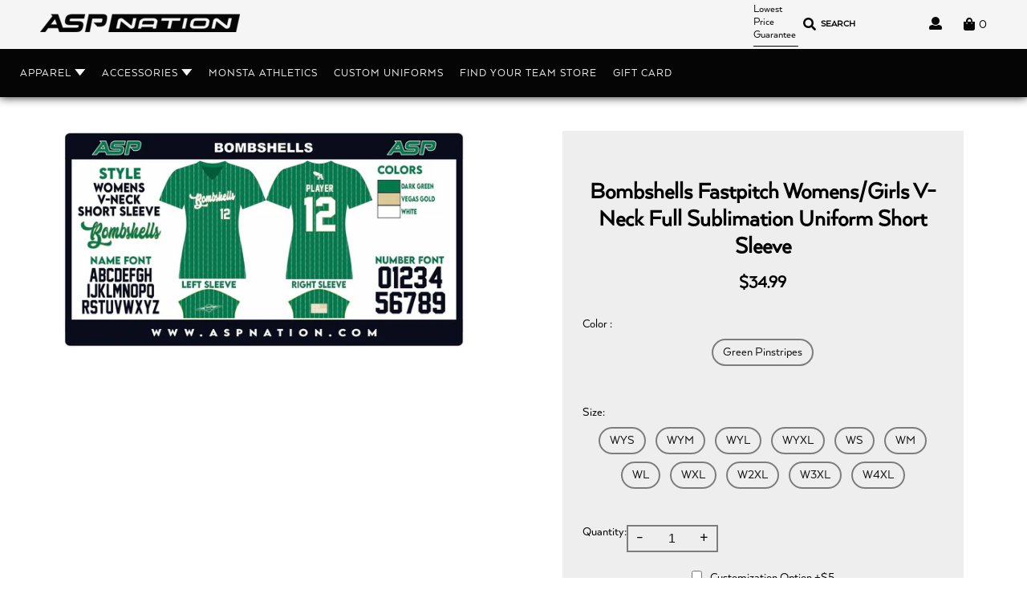

--- FILE ---
content_type: text/html; charset=utf-8
request_url: https://aspnation.com/products/bombshells-v-neck-full-sub-uniform-2
body_size: 29504
content:
<!doctype html>
<html class="no-js supports-no-cookies" lang="en">

<head>
  <meta name="p:domain_verify" content="376d144422898d42b2b9a22c1caceca6"/>
  <meta charset="utf-8">
  <meta http-equiv="X-UA-Compatible" content="IE=edge">
  <meta name="viewport" content="width=device-width,initial-scale=1">
  <meta name="theme-color" content="#c4cdd5">
  <meta name="google-site-verification" content="TsjolvtSH05J5OeyThzHryG9dWN6DW-S_xyFxoUoZpo" />

  <link rel="canonical" href="https://aspnation.com/products/bombshells-v-neck-full-sub-uniform-2">
	<link type="text/css" href="//aspnation.com/cdn/shop/t/82/assets/custom.css?v=20280685744836041111750690619" rel="stylesheet"><link rel="shortcut icon" href="//aspnation.com/cdn/shop/files/asp_nation_logo_3f8d720a-ea84-4e0e-9ae9-90d791241f39_32x32.png?v=1630525499" type="image/png"><title>Bombshells Fastpitch Womens/Girls V-Neck Full Sublimation Uniform Shor
&ndash; ASP Nation</title><meta name="description" content="Made in America Washable &amp;amp; Reusable Breathable, four way stretch fabric 95% polyester, 5% elastane">


<meta property="og:site_name" content="ASP Nation">
<meta property="og:url" content="https://aspnation.com/products/bombshells-v-neck-full-sub-uniform-2">
<meta property="og:title" content="Bombshells Fastpitch Womens/Girls V-Neck Full Sublimation Uniform Short Sleeve">
<meta property="og:type" content="product">
<meta property="og:description" content="Made in America Washable &amp;amp; Reusable Breathable, four way stretch fabric 95% polyester, 5% elastane"><meta property="product:availability" content="instock">
  <meta property="product:price:amount" content="34.99">
  <meta property="product:price:currency" content="USD"><meta property="og:image" content="http://aspnation.com/cdn/shop/files/BombshellsDarkGreenVNeckShortSleeveJersey_2.jpg?v=1746709549">
      <meta property="og:image:secure_url" content="https://aspnation.com/cdn/shop/files/BombshellsDarkGreenVNeckShortSleeveJersey_2.jpg?v=1746709549">
      <meta property="og:image:width" content="1426">
      <meta property="og:image:height" content="770">
      <meta property="og:image:alt" content="Bombshells Fastpitch Womens/Girls V-Neck Full Sublimation Uniform Short Sleeve">

<meta name="twitter:site" content="@">
<meta name="twitter:card" content="summary_large_image">
<meta name="twitter:title" content="Bombshells Fastpitch Womens/Girls V-Neck Full Sublimation Uniform Short Sleeve">
<meta name="twitter:description" content="Made in America Washable &amp;amp; Reusable Breathable, four way stretch fabric 95% polyester, 5% elastane">

  
<link type="text/css" href="//aspnation.com/cdn/shop/t/82/assets/layout.theme.css?v=13724834336515815521750691599" rel="stylesheet"><link type="text/css" href="//aspnation.com/cdn/shop/t/82/assets/layout.theme.styleLiquid.scss.css?v=75789508706063305271750690619" rel="stylesheet">
  <style>
  
  

  

  :root {
    --color-accent: #c4cdd5;
    --color-body-text: #161d25;
    --color-main-background: #fff;
    --color-border: #849bb6;

    --font-heading: Helvetica, Arial, sans-serif;
    --font-body: Helvetica, Arial, sans-serif;
    --font-body-weight: 400;
    --font-body-style: normal;
    --font-body-bold-weight: 700;
  }
</style>


  <script>


    document.documentElement.className = document.documentElement.className.replace('no-js', '');

    window.theme = {
      strings: {
        addToCart: "Add to Cart",
        soldOut: "Sold Out",
        unavailable: "Unavailable"
      },
      moneyFormat: "${{amount}}"
    };

    





  </script>
  <script src="https://code.jquery.com/jquery-3.2.1.min.js"></script>
  





  
<script type="text/javascript" src="//aspnation.com/cdn/shop/t/82/assets/vendors@layout.theme.js?v=119810949753025342891750690619" defer="defer"></script><script type="text/javascript" src="//aspnation.com/cdn/shop/t/82/assets/layout.theme.js?v=4400970634298157131750690619" defer="defer"></script><link rel="prefetch" href="//aspnation.com/cdn/shop/t/82/assets/vendors@template.gift_card.js?v=106304852947844347621750690619" as="script"><link rel="prefetch" href="//aspnation.com/cdn/shop/t/82/assets/template.gift_card.js?v=166165965161323416671750690619" as="script"><script type="text/javascript" src="//aspnation.com/cdn/shop/t/82/assets/vendors@template.index@template.product.js?v=118794777538301393191750690619" defer="defer"></script><link rel="prefetch" href="//aspnation.com/cdn/shop/t/82/assets/template.index.js?v=8236251346462725071750690619" as="script"><script type="text/javascript" src="//aspnation.com/cdn/shop/t/82/assets/template.product.js?v=137921048675704474351750690619" defer="defer"></script><link rel="prefetch" href="//aspnation.com/cdn/shop/t/82/assets/template.addresses.js?v=70489755062327309471750690619" as="script"><link rel="prefetch" href="//aspnation.com/cdn/shop/t/82/assets/template.login.js?v=3178544562342692601750690619" as="script">

    

    <script>window.performance && window.performance.mark && window.performance.mark('shopify.content_for_header.start');</script><meta name="google-site-verification" content="TsjolvtSH05J5OeyThzHryG9dWN6DW-S_xyFxoUoZpo">
<meta name="google-site-verification" content="-CSiAUr_lZ8GHXIsRSEtX6wi56YcoaurbUHDmpMuPaY">
<meta name="facebook-domain-verification" content="8wlmofpe728jh9b1hfxslvn4b63wc1">
<meta name="facebook-domain-verification" content="rkpvkzhp8zqdu3a78ioqri5jc2j5ek">
<meta name="facebook-domain-verification" content="mnbxxfddl09mtalc35vgue829zpaaz">
<meta id="shopify-digital-wallet" name="shopify-digital-wallet" content="/20313851/digital_wallets/dialog">
<meta name="shopify-checkout-api-token" content="b36cae764903b61cb43f2c4008c99422">
<link rel="alternate" type="application/json+oembed" href="https://aspnation.com/products/bombshells-v-neck-full-sub-uniform-2.oembed">
<script async="async" src="/checkouts/internal/preloads.js?locale=en-US"></script>
<link rel="preconnect" href="https://shop.app" crossorigin="anonymous">
<script async="async" src="https://shop.app/checkouts/internal/preloads.js?locale=en-US&shop_id=20313851" crossorigin="anonymous"></script>
<script id="apple-pay-shop-capabilities" type="application/json">{"shopId":20313851,"countryCode":"US","currencyCode":"USD","merchantCapabilities":["supports3DS"],"merchantId":"gid:\/\/shopify\/Shop\/20313851","merchantName":"ASP Nation","requiredBillingContactFields":["postalAddress","email","phone"],"requiredShippingContactFields":["postalAddress","email","phone"],"shippingType":"shipping","supportedNetworks":["visa","masterCard","amex","discover","elo","jcb"],"total":{"type":"pending","label":"ASP Nation","amount":"1.00"},"shopifyPaymentsEnabled":true,"supportsSubscriptions":true}</script>
<script id="shopify-features" type="application/json">{"accessToken":"b36cae764903b61cb43f2c4008c99422","betas":["rich-media-storefront-analytics"],"domain":"aspnation.com","predictiveSearch":true,"shopId":20313851,"locale":"en"}</script>
<script>var Shopify = Shopify || {};
Shopify.shop = "asp1nation.myshopify.com";
Shopify.locale = "en";
Shopify.currency = {"active":"USD","rate":"1.0"};
Shopify.country = "US";
Shopify.theme = {"name":"Fall 2025","id":127939608661,"schema_name":"Starter theme","schema_version":"1.0.0","theme_store_id":null,"role":"main"};
Shopify.theme.handle = "null";
Shopify.theme.style = {"id":null,"handle":null};
Shopify.cdnHost = "aspnation.com/cdn";
Shopify.routes = Shopify.routes || {};
Shopify.routes.root = "/";</script>
<script type="module">!function(o){(o.Shopify=o.Shopify||{}).modules=!0}(window);</script>
<script>!function(o){function n(){var o=[];function n(){o.push(Array.prototype.slice.apply(arguments))}return n.q=o,n}var t=o.Shopify=o.Shopify||{};t.loadFeatures=n(),t.autoloadFeatures=n()}(window);</script>
<script>
  window.ShopifyPay = window.ShopifyPay || {};
  window.ShopifyPay.apiHost = "shop.app\/pay";
  window.ShopifyPay.redirectState = null;
</script>
<script id="shop-js-analytics" type="application/json">{"pageType":"product"}</script>
<script defer="defer" async type="module" src="//aspnation.com/cdn/shopifycloud/shop-js/modules/v2/client.init-shop-cart-sync_IZsNAliE.en.esm.js"></script>
<script defer="defer" async type="module" src="//aspnation.com/cdn/shopifycloud/shop-js/modules/v2/chunk.common_0OUaOowp.esm.js"></script>
<script type="module">
  await import("//aspnation.com/cdn/shopifycloud/shop-js/modules/v2/client.init-shop-cart-sync_IZsNAliE.en.esm.js");
await import("//aspnation.com/cdn/shopifycloud/shop-js/modules/v2/chunk.common_0OUaOowp.esm.js");

  window.Shopify.SignInWithShop?.initShopCartSync?.({"fedCMEnabled":true,"windoidEnabled":true});

</script>
<script>
  window.Shopify = window.Shopify || {};
  if (!window.Shopify.featureAssets) window.Shopify.featureAssets = {};
  window.Shopify.featureAssets['shop-js'] = {"shop-cart-sync":["modules/v2/client.shop-cart-sync_DLOhI_0X.en.esm.js","modules/v2/chunk.common_0OUaOowp.esm.js"],"init-fed-cm":["modules/v2/client.init-fed-cm_C6YtU0w6.en.esm.js","modules/v2/chunk.common_0OUaOowp.esm.js"],"shop-button":["modules/v2/client.shop-button_BCMx7GTG.en.esm.js","modules/v2/chunk.common_0OUaOowp.esm.js"],"shop-cash-offers":["modules/v2/client.shop-cash-offers_BT26qb5j.en.esm.js","modules/v2/chunk.common_0OUaOowp.esm.js","modules/v2/chunk.modal_CGo_dVj3.esm.js"],"init-windoid":["modules/v2/client.init-windoid_B9PkRMql.en.esm.js","modules/v2/chunk.common_0OUaOowp.esm.js"],"init-shop-email-lookup-coordinator":["modules/v2/client.init-shop-email-lookup-coordinator_DZkqjsbU.en.esm.js","modules/v2/chunk.common_0OUaOowp.esm.js"],"shop-toast-manager":["modules/v2/client.shop-toast-manager_Di2EnuM7.en.esm.js","modules/v2/chunk.common_0OUaOowp.esm.js"],"shop-login-button":["modules/v2/client.shop-login-button_BtqW_SIO.en.esm.js","modules/v2/chunk.common_0OUaOowp.esm.js","modules/v2/chunk.modal_CGo_dVj3.esm.js"],"avatar":["modules/v2/client.avatar_BTnouDA3.en.esm.js"],"pay-button":["modules/v2/client.pay-button_CWa-C9R1.en.esm.js","modules/v2/chunk.common_0OUaOowp.esm.js"],"init-shop-cart-sync":["modules/v2/client.init-shop-cart-sync_IZsNAliE.en.esm.js","modules/v2/chunk.common_0OUaOowp.esm.js"],"init-customer-accounts":["modules/v2/client.init-customer-accounts_DenGwJTU.en.esm.js","modules/v2/client.shop-login-button_BtqW_SIO.en.esm.js","modules/v2/chunk.common_0OUaOowp.esm.js","modules/v2/chunk.modal_CGo_dVj3.esm.js"],"init-shop-for-new-customer-accounts":["modules/v2/client.init-shop-for-new-customer-accounts_JdHXxpS9.en.esm.js","modules/v2/client.shop-login-button_BtqW_SIO.en.esm.js","modules/v2/chunk.common_0OUaOowp.esm.js","modules/v2/chunk.modal_CGo_dVj3.esm.js"],"init-customer-accounts-sign-up":["modules/v2/client.init-customer-accounts-sign-up_D6__K_p8.en.esm.js","modules/v2/client.shop-login-button_BtqW_SIO.en.esm.js","modules/v2/chunk.common_0OUaOowp.esm.js","modules/v2/chunk.modal_CGo_dVj3.esm.js"],"checkout-modal":["modules/v2/client.checkout-modal_C_ZQDY6s.en.esm.js","modules/v2/chunk.common_0OUaOowp.esm.js","modules/v2/chunk.modal_CGo_dVj3.esm.js"],"shop-follow-button":["modules/v2/client.shop-follow-button_XetIsj8l.en.esm.js","modules/v2/chunk.common_0OUaOowp.esm.js","modules/v2/chunk.modal_CGo_dVj3.esm.js"],"lead-capture":["modules/v2/client.lead-capture_DvA72MRN.en.esm.js","modules/v2/chunk.common_0OUaOowp.esm.js","modules/v2/chunk.modal_CGo_dVj3.esm.js"],"shop-login":["modules/v2/client.shop-login_ClXNxyh6.en.esm.js","modules/v2/chunk.common_0OUaOowp.esm.js","modules/v2/chunk.modal_CGo_dVj3.esm.js"],"payment-terms":["modules/v2/client.payment-terms_CNlwjfZz.en.esm.js","modules/v2/chunk.common_0OUaOowp.esm.js","modules/v2/chunk.modal_CGo_dVj3.esm.js"]};
</script>
<script>(function() {
  var isLoaded = false;
  function asyncLoad() {
    if (isLoaded) return;
    isLoaded = true;
    var urls = ["https:\/\/cdn.shopify.com\/s\/files\/1\/2031\/3851\/t\/31\/assets\/globo.formbuilder.init.js?v=1618833507\u0026shop=asp1nation.myshopify.com","https:\/\/instafeed.nfcube.com\/cdn\/1751fff36999049b37585f0527932833.js?shop=asp1nation.myshopify.com","https:\/\/assets.getuploadkit.com\/assets\/uploadkit-client.js?shop=asp1nation.myshopify.com","https:\/\/app.kiwisizing.com\/web\/js\/dist\/kiwiSizing\/plugin\/SizingPlugin.prod.js?v=330\u0026shop=asp1nation.myshopify.com"];
    for (var i = 0; i < urls.length; i++) {
      var s = document.createElement('script');
      s.type = 'text/javascript';
      s.async = true;
      s.src = urls[i];
      var x = document.getElementsByTagName('script')[0];
      x.parentNode.insertBefore(s, x);
    }
  };
  if(window.attachEvent) {
    window.attachEvent('onload', asyncLoad);
  } else {
    window.addEventListener('load', asyncLoad, false);
  }
})();</script>
<script id="__st">var __st={"a":20313851,"offset":-18000,"reqid":"3bcf616d-0f30-469c-93f0-4d67d0651dc7-1768528740","pageurl":"aspnation.com\/products\/bombshells-v-neck-full-sub-uniform-2","u":"4f257ca4ac9a","p":"product","rtyp":"product","rid":6994496389205};</script>
<script>window.ShopifyPaypalV4VisibilityTracking = true;</script>
<script id="captcha-bootstrap">!function(){'use strict';const t='contact',e='account',n='new_comment',o=[[t,t],['blogs',n],['comments',n],[t,'customer']],c=[[e,'customer_login'],[e,'guest_login'],[e,'recover_customer_password'],[e,'create_customer']],r=t=>t.map((([t,e])=>`form[action*='/${t}']:not([data-nocaptcha='true']) input[name='form_type'][value='${e}']`)).join(','),a=t=>()=>t?[...document.querySelectorAll(t)].map((t=>t.form)):[];function s(){const t=[...o],e=r(t);return a(e)}const i='password',u='form_key',d=['recaptcha-v3-token','g-recaptcha-response','h-captcha-response',i],f=()=>{try{return window.sessionStorage}catch{return}},m='__shopify_v',_=t=>t.elements[u];function p(t,e,n=!1){try{const o=window.sessionStorage,c=JSON.parse(o.getItem(e)),{data:r}=function(t){const{data:e,action:n}=t;return t[m]||n?{data:e,action:n}:{data:t,action:n}}(c);for(const[e,n]of Object.entries(r))t.elements[e]&&(t.elements[e].value=n);n&&o.removeItem(e)}catch(o){console.error('form repopulation failed',{error:o})}}const l='form_type',E='cptcha';function T(t){t.dataset[E]=!0}const w=window,h=w.document,L='Shopify',v='ce_forms',y='captcha';let A=!1;((t,e)=>{const n=(g='f06e6c50-85a8-45c8-87d0-21a2b65856fe',I='https://cdn.shopify.com/shopifycloud/storefront-forms-hcaptcha/ce_storefront_forms_captcha_hcaptcha.v1.5.2.iife.js',D={infoText:'Protected by hCaptcha',privacyText:'Privacy',termsText:'Terms'},(t,e,n)=>{const o=w[L][v],c=o.bindForm;if(c)return c(t,g,e,D).then(n);var r;o.q.push([[t,g,e,D],n]),r=I,A||(h.body.append(Object.assign(h.createElement('script'),{id:'captcha-provider',async:!0,src:r})),A=!0)});var g,I,D;w[L]=w[L]||{},w[L][v]=w[L][v]||{},w[L][v].q=[],w[L][y]=w[L][y]||{},w[L][y].protect=function(t,e){n(t,void 0,e),T(t)},Object.freeze(w[L][y]),function(t,e,n,w,h,L){const[v,y,A,g]=function(t,e,n){const i=e?o:[],u=t?c:[],d=[...i,...u],f=r(d),m=r(i),_=r(d.filter((([t,e])=>n.includes(e))));return[a(f),a(m),a(_),s()]}(w,h,L),I=t=>{const e=t.target;return e instanceof HTMLFormElement?e:e&&e.form},D=t=>v().includes(t);t.addEventListener('submit',(t=>{const e=I(t);if(!e)return;const n=D(e)&&!e.dataset.hcaptchaBound&&!e.dataset.recaptchaBound,o=_(e),c=g().includes(e)&&(!o||!o.value);(n||c)&&t.preventDefault(),c&&!n&&(function(t){try{if(!f())return;!function(t){const e=f();if(!e)return;const n=_(t);if(!n)return;const o=n.value;o&&e.removeItem(o)}(t);const e=Array.from(Array(32),(()=>Math.random().toString(36)[2])).join('');!function(t,e){_(t)||t.append(Object.assign(document.createElement('input'),{type:'hidden',name:u})),t.elements[u].value=e}(t,e),function(t,e){const n=f();if(!n)return;const o=[...t.querySelectorAll(`input[type='${i}']`)].map((({name:t})=>t)),c=[...d,...o],r={};for(const[a,s]of new FormData(t).entries())c.includes(a)||(r[a]=s);n.setItem(e,JSON.stringify({[m]:1,action:t.action,data:r}))}(t,e)}catch(e){console.error('failed to persist form',e)}}(e),e.submit())}));const S=(t,e)=>{t&&!t.dataset[E]&&(n(t,e.some((e=>e===t))),T(t))};for(const o of['focusin','change'])t.addEventListener(o,(t=>{const e=I(t);D(e)&&S(e,y())}));const B=e.get('form_key'),M=e.get(l),P=B&&M;t.addEventListener('DOMContentLoaded',(()=>{const t=y();if(P)for(const e of t)e.elements[l].value===M&&p(e,B);[...new Set([...A(),...v().filter((t=>'true'===t.dataset.shopifyCaptcha))])].forEach((e=>S(e,t)))}))}(h,new URLSearchParams(w.location.search),n,t,e,['guest_login'])})(!0,!0)}();</script>
<script integrity="sha256-4kQ18oKyAcykRKYeNunJcIwy7WH5gtpwJnB7kiuLZ1E=" data-source-attribution="shopify.loadfeatures" defer="defer" src="//aspnation.com/cdn/shopifycloud/storefront/assets/storefront/load_feature-a0a9edcb.js" crossorigin="anonymous"></script>
<script crossorigin="anonymous" defer="defer" src="//aspnation.com/cdn/shopifycloud/storefront/assets/shopify_pay/storefront-65b4c6d7.js?v=20250812"></script>
<script data-source-attribution="shopify.dynamic_checkout.dynamic.init">var Shopify=Shopify||{};Shopify.PaymentButton=Shopify.PaymentButton||{isStorefrontPortableWallets:!0,init:function(){window.Shopify.PaymentButton.init=function(){};var t=document.createElement("script");t.src="https://aspnation.com/cdn/shopifycloud/portable-wallets/latest/portable-wallets.en.js",t.type="module",document.head.appendChild(t)}};
</script>
<script data-source-attribution="shopify.dynamic_checkout.buyer_consent">
  function portableWalletsHideBuyerConsent(e){var t=document.getElementById("shopify-buyer-consent"),n=document.getElementById("shopify-subscription-policy-button");t&&n&&(t.classList.add("hidden"),t.setAttribute("aria-hidden","true"),n.removeEventListener("click",e))}function portableWalletsShowBuyerConsent(e){var t=document.getElementById("shopify-buyer-consent"),n=document.getElementById("shopify-subscription-policy-button");t&&n&&(t.classList.remove("hidden"),t.removeAttribute("aria-hidden"),n.addEventListener("click",e))}window.Shopify?.PaymentButton&&(window.Shopify.PaymentButton.hideBuyerConsent=portableWalletsHideBuyerConsent,window.Shopify.PaymentButton.showBuyerConsent=portableWalletsShowBuyerConsent);
</script>
<script data-source-attribution="shopify.dynamic_checkout.cart.bootstrap">document.addEventListener("DOMContentLoaded",(function(){function t(){return document.querySelector("shopify-accelerated-checkout-cart, shopify-accelerated-checkout")}if(t())Shopify.PaymentButton.init();else{new MutationObserver((function(e,n){t()&&(Shopify.PaymentButton.init(),n.disconnect())})).observe(document.body,{childList:!0,subtree:!0})}}));
</script>
<link id="shopify-accelerated-checkout-styles" rel="stylesheet" media="screen" href="https://aspnation.com/cdn/shopifycloud/portable-wallets/latest/accelerated-checkout-backwards-compat.css" crossorigin="anonymous">
<style id="shopify-accelerated-checkout-cart">
        #shopify-buyer-consent {
  margin-top: 1em;
  display: inline-block;
  width: 100%;
}

#shopify-buyer-consent.hidden {
  display: none;
}

#shopify-subscription-policy-button {
  background: none;
  border: none;
  padding: 0;
  text-decoration: underline;
  font-size: inherit;
  cursor: pointer;
}

#shopify-subscription-policy-button::before {
  box-shadow: none;
}

      </style>

<script>window.performance && window.performance.mark && window.performance.mark('shopify.content_for_header.end');</script>
<!-- BEGIN app block: shopify://apps/warnify-pro-warnings/blocks/main/b82106ea-6172-4ab0-814f-17df1cb2b18a --><!-- BEGIN app snippet: product -->
<script>    var Elspw = {        params: {            money_format: "${{amount}}",            cart: {                "total_price" : 0,                "attributes": {},                "items" : [                ]            }        }    };    Elspw.params.product = {        "id": 6994496389205,        "title": "Bombshells Fastpitch Womens\/Girls V-Neck Full Sublimation Uniform Short Sleeve",        "handle": "bombshells-v-neck-full-sub-uniform-2",        "tags": ["Bombshells","Custom Name + Number","Els PW 14595"],        "variants":[{"id":40771606970453,"qty":0 === null ? 999 : 0,"title":"WYS \/ Green Pinstripes","policy":"continue"},{"id":40771607003221,"qty":0 === null ? 999 : 0,"title":"WYM \/ Green Pinstripes","policy":"continue"},{"id":40771607035989,"qty":0 === null ? 999 : 0,"title":"WYL \/ Green Pinstripes","policy":"continue"},{"id":40771607068757,"qty":0 === null ? 999 : 0,"title":"WYXL \/ Green Pinstripes","policy":"continue"},{"id":40771607101525,"qty":-1 === null ? 999 : -1,"title":"WS \/ Green Pinstripes","policy":"continue"},{"id":40771607134293,"qty":-2 === null ? 999 : -2,"title":"WM \/ Green Pinstripes","policy":"continue"},{"id":40771607167061,"qty":-3 === null ? 999 : -3,"title":"WL \/ Green Pinstripes","policy":"continue"},{"id":40771607199829,"qty":-1 === null ? 999 : -1,"title":"WXL \/ Green Pinstripes","policy":"continue"},{"id":40771607232597,"qty":0 === null ? 999 : 0,"title":"W2XL \/ Green Pinstripes","policy":"continue"},{"id":40771607265365,"qty":0 === null ? 999 : 0,"title":"W3XL \/ Green Pinstripes","policy":"continue"},{"id":40771607298133,"qty":0 === null ? 999 : 0,"title":"W4XL \/ Green Pinstripes","policy":"continue"}],        "collection_ids":[279041278037,97361756245]    };</script><!-- END app snippet --><!-- BEGIN app snippet: settings -->
  <script>    (function(){      Elspw.loadScript=function(a,b){var c=document.createElement("script");c.type="text/javascript",c.readyState?c.onreadystatechange=function(){"loaded"!=c.readyState&&"complete"!=c.readyState||(c.onreadystatechange=null,b())}:c.onload=function(){b()},c.src=a,document.getElementsByTagName("head")[0].appendChild(c)};      Elspw.config= {"enabled":true,"button":"form[action=\"/cart/add\"] [type=submit], form[action=\"/cart/add\"] .shopify-payment-button__button","showInfoBanner":false,"css":"","tag":"Els PW","alerts":[{"id":14595,"shop_id":11928,"enabled":1,"name":"Sublimated Apparel Lead Time","settings":{"checkout_allowed":"1","line_item_property":null},"design_settings":"","checkout_settings":"","message":"<p style=\"text-align: center;\">{{product.title}} is a custom apparel item and is made to order. Our current production time is 7-21 business days (no weekends or holidays). If you place an order for one of these items, your package will not be shipped till the items are finalized. Our production timeline remains the same regardless of shipping method selected, expedited shipping options only apply to the delivery time once your item/s ship from our facility. Additionally we do not allow cancellations, returns or exchanges. All sales are final. Please keep this in mind before placing your order.</p>\n<p style=\"text-align: center;\">Website images are computer generated, colors and texture may vary.</p>","based_on":"all","one_time":0,"geo_enabled":0,"geo":[],"created_at":"2021-02-05T23:29:37.000000Z","updated_at":"2025-08-18T14:23:31.000000Z","tag":"Els PW 14595"},{"id":28995,"shop_id":11928,"enabled":1,"name":"Custom Healong Pants","settings":{"checkout_allowed":true,"line_item_property":null},"design_settings":"","checkout_settings":"","message":"<p><strong>{{product.title}}</strong>&nbsp;<span style=\"text-align: center;\">s a custom apparel item and is made to order. Our current production time is 3 weeks (no weekends or holidays). If you place an order for one of these items, your package will not be shipped till the items are finalized. Additionally we do not allow cancellations, returns or exchanges. Please keep this in mind before placing your order.</span></p>\n<p style=\"text-align: center;\">Website images are computer generated, colors and texture may vary.</p>","based_on":"products","one_time":0,"geo_enabled":0,"geo":[],"created_at":"2024-12-16T03:08:51.000000Z","updated_at":"2024-12-16T03:20:28.000000Z","tag":"Els PW 28995"}],"grid_enabled":1,"is_shopify_plus":0,"cdn":"https://s3.amazonaws.com/els-apps/product-warnings/","theme_app_extensions_enabled":1} ;    })(Elspw)  </script>  <script defer src="https://cdn.shopify.com/extensions/019b92bb-38ba-793e-9baf-3c5308a58e87/cli-20/assets/app.js"></script>

<script>
  Elspw.params.elsGeoScriptPath = "https://cdn.shopify.com/extensions/019b92bb-38ba-793e-9baf-3c5308a58e87/cli-20/assets/els.geo.js";
  Elspw.params.remodalScriptPath = "https://cdn.shopify.com/extensions/019b92bb-38ba-793e-9baf-3c5308a58e87/cli-20/assets/remodal.js";
  Elspw.params.cssPath = "https://cdn.shopify.com/extensions/019b92bb-38ba-793e-9baf-3c5308a58e87/cli-20/assets/app.css";
</script><!-- END app snippet --><!-- BEGIN app snippet: elspw-jsons -->



  <script type="application/json" id="elspw-product">
    
          {        "id": 6994496389205,        "title": "Bombshells Fastpitch Womens\/Girls V-Neck Full Sublimation Uniform Short Sleeve",        "handle": "bombshells-v-neck-full-sub-uniform-2",        "tags": ["Bombshells","Custom Name + Number","Els PW 14595"],        "variants":[{"id":40771606970453,"qty":0,"title":"WYS \/ Green Pinstripes","policy":"continue"},{"id":40771607003221,"qty":0,"title":"WYM \/ Green Pinstripes","policy":"continue"},{"id":40771607035989,"qty":0,"title":"WYL \/ Green Pinstripes","policy":"continue"},{"id":40771607068757,"qty":0,"title":"WYXL \/ Green Pinstripes","policy":"continue"},{"id":40771607101525,"qty":-1,"title":"WS \/ Green Pinstripes","policy":"continue"},{"id":40771607134293,"qty":-2,"title":"WM \/ Green Pinstripes","policy":"continue"},{"id":40771607167061,"qty":-3,"title":"WL \/ Green Pinstripes","policy":"continue"},{"id":40771607199829,"qty":-1,"title":"WXL \/ Green Pinstripes","policy":"continue"},{"id":40771607232597,"qty":0,"title":"W2XL \/ Green Pinstripes","policy":"continue"},{"id":40771607265365,"qty":0,"title":"W3XL \/ Green Pinstripes","policy":"continue"},{"id":40771607298133,"qty":0,"title":"W4XL \/ Green Pinstripes","policy":"continue"}],        "collection_ids":[279041278037,97361756245]      }    
  </script>



<!-- END app snippet -->


<!-- END app block --><link href="https://monorail-edge.shopifysvc.com" rel="dns-prefetch">
<script>(function(){if ("sendBeacon" in navigator && "performance" in window) {try {var session_token_from_headers = performance.getEntriesByType('navigation')[0].serverTiming.find(x => x.name == '_s').description;} catch {var session_token_from_headers = undefined;}var session_cookie_matches = document.cookie.match(/_shopify_s=([^;]*)/);var session_token_from_cookie = session_cookie_matches && session_cookie_matches.length === 2 ? session_cookie_matches[1] : "";var session_token = session_token_from_headers || session_token_from_cookie || "";function handle_abandonment_event(e) {var entries = performance.getEntries().filter(function(entry) {return /monorail-edge.shopifysvc.com/.test(entry.name);});if (!window.abandonment_tracked && entries.length === 0) {window.abandonment_tracked = true;var currentMs = Date.now();var navigation_start = performance.timing.navigationStart;var payload = {shop_id: 20313851,url: window.location.href,navigation_start,duration: currentMs - navigation_start,session_token,page_type: "product"};window.navigator.sendBeacon("https://monorail-edge.shopifysvc.com/v1/produce", JSON.stringify({schema_id: "online_store_buyer_site_abandonment/1.1",payload: payload,metadata: {event_created_at_ms: currentMs,event_sent_at_ms: currentMs}}));}}window.addEventListener('pagehide', handle_abandonment_event);}}());</script>
<script id="web-pixels-manager-setup">(function e(e,d,r,n,o){if(void 0===o&&(o={}),!Boolean(null===(a=null===(i=window.Shopify)||void 0===i?void 0:i.analytics)||void 0===a?void 0:a.replayQueue)){var i,a;window.Shopify=window.Shopify||{};var t=window.Shopify;t.analytics=t.analytics||{};var s=t.analytics;s.replayQueue=[],s.publish=function(e,d,r){return s.replayQueue.push([e,d,r]),!0};try{self.performance.mark("wpm:start")}catch(e){}var l=function(){var e={modern:/Edge?\/(1{2}[4-9]|1[2-9]\d|[2-9]\d{2}|\d{4,})\.\d+(\.\d+|)|Firefox\/(1{2}[4-9]|1[2-9]\d|[2-9]\d{2}|\d{4,})\.\d+(\.\d+|)|Chrom(ium|e)\/(9{2}|\d{3,})\.\d+(\.\d+|)|(Maci|X1{2}).+ Version\/(15\.\d+|(1[6-9]|[2-9]\d|\d{3,})\.\d+)([,.]\d+|)( \(\w+\)|)( Mobile\/\w+|) Safari\/|Chrome.+OPR\/(9{2}|\d{3,})\.\d+\.\d+|(CPU[ +]OS|iPhone[ +]OS|CPU[ +]iPhone|CPU IPhone OS|CPU iPad OS)[ +]+(15[._]\d+|(1[6-9]|[2-9]\d|\d{3,})[._]\d+)([._]\d+|)|Android:?[ /-](13[3-9]|1[4-9]\d|[2-9]\d{2}|\d{4,})(\.\d+|)(\.\d+|)|Android.+Firefox\/(13[5-9]|1[4-9]\d|[2-9]\d{2}|\d{4,})\.\d+(\.\d+|)|Android.+Chrom(ium|e)\/(13[3-9]|1[4-9]\d|[2-9]\d{2}|\d{4,})\.\d+(\.\d+|)|SamsungBrowser\/([2-9]\d|\d{3,})\.\d+/,legacy:/Edge?\/(1[6-9]|[2-9]\d|\d{3,})\.\d+(\.\d+|)|Firefox\/(5[4-9]|[6-9]\d|\d{3,})\.\d+(\.\d+|)|Chrom(ium|e)\/(5[1-9]|[6-9]\d|\d{3,})\.\d+(\.\d+|)([\d.]+$|.*Safari\/(?![\d.]+ Edge\/[\d.]+$))|(Maci|X1{2}).+ Version\/(10\.\d+|(1[1-9]|[2-9]\d|\d{3,})\.\d+)([,.]\d+|)( \(\w+\)|)( Mobile\/\w+|) Safari\/|Chrome.+OPR\/(3[89]|[4-9]\d|\d{3,})\.\d+\.\d+|(CPU[ +]OS|iPhone[ +]OS|CPU[ +]iPhone|CPU IPhone OS|CPU iPad OS)[ +]+(10[._]\d+|(1[1-9]|[2-9]\d|\d{3,})[._]\d+)([._]\d+|)|Android:?[ /-](13[3-9]|1[4-9]\d|[2-9]\d{2}|\d{4,})(\.\d+|)(\.\d+|)|Mobile Safari.+OPR\/([89]\d|\d{3,})\.\d+\.\d+|Android.+Firefox\/(13[5-9]|1[4-9]\d|[2-9]\d{2}|\d{4,})\.\d+(\.\d+|)|Android.+Chrom(ium|e)\/(13[3-9]|1[4-9]\d|[2-9]\d{2}|\d{4,})\.\d+(\.\d+|)|Android.+(UC? ?Browser|UCWEB|U3)[ /]?(15\.([5-9]|\d{2,})|(1[6-9]|[2-9]\d|\d{3,})\.\d+)\.\d+|SamsungBrowser\/(5\.\d+|([6-9]|\d{2,})\.\d+)|Android.+MQ{2}Browser\/(14(\.(9|\d{2,})|)|(1[5-9]|[2-9]\d|\d{3,})(\.\d+|))(\.\d+|)|K[Aa][Ii]OS\/(3\.\d+|([4-9]|\d{2,})\.\d+)(\.\d+|)/},d=e.modern,r=e.legacy,n=navigator.userAgent;return n.match(d)?"modern":n.match(r)?"legacy":"unknown"}(),u="modern"===l?"modern":"legacy",c=(null!=n?n:{modern:"",legacy:""})[u],f=function(e){return[e.baseUrl,"/wpm","/b",e.hashVersion,"modern"===e.buildTarget?"m":"l",".js"].join("")}({baseUrl:d,hashVersion:r,buildTarget:u}),m=function(e){var d=e.version,r=e.bundleTarget,n=e.surface,o=e.pageUrl,i=e.monorailEndpoint;return{emit:function(e){var a=e.status,t=e.errorMsg,s=(new Date).getTime(),l=JSON.stringify({metadata:{event_sent_at_ms:s},events:[{schema_id:"web_pixels_manager_load/3.1",payload:{version:d,bundle_target:r,page_url:o,status:a,surface:n,error_msg:t},metadata:{event_created_at_ms:s}}]});if(!i)return console&&console.warn&&console.warn("[Web Pixels Manager] No Monorail endpoint provided, skipping logging."),!1;try{return self.navigator.sendBeacon.bind(self.navigator)(i,l)}catch(e){}var u=new XMLHttpRequest;try{return u.open("POST",i,!0),u.setRequestHeader("Content-Type","text/plain"),u.send(l),!0}catch(e){return console&&console.warn&&console.warn("[Web Pixels Manager] Got an unhandled error while logging to Monorail."),!1}}}}({version:r,bundleTarget:l,surface:e.surface,pageUrl:self.location.href,monorailEndpoint:e.monorailEndpoint});try{o.browserTarget=l,function(e){var d=e.src,r=e.async,n=void 0===r||r,o=e.onload,i=e.onerror,a=e.sri,t=e.scriptDataAttributes,s=void 0===t?{}:t,l=document.createElement("script"),u=document.querySelector("head"),c=document.querySelector("body");if(l.async=n,l.src=d,a&&(l.integrity=a,l.crossOrigin="anonymous"),s)for(var f in s)if(Object.prototype.hasOwnProperty.call(s,f))try{l.dataset[f]=s[f]}catch(e){}if(o&&l.addEventListener("load",o),i&&l.addEventListener("error",i),u)u.appendChild(l);else{if(!c)throw new Error("Did not find a head or body element to append the script");c.appendChild(l)}}({src:f,async:!0,onload:function(){if(!function(){var e,d;return Boolean(null===(d=null===(e=window.Shopify)||void 0===e?void 0:e.analytics)||void 0===d?void 0:d.initialized)}()){var d=window.webPixelsManager.init(e)||void 0;if(d){var r=window.Shopify.analytics;r.replayQueue.forEach((function(e){var r=e[0],n=e[1],o=e[2];d.publishCustomEvent(r,n,o)})),r.replayQueue=[],r.publish=d.publishCustomEvent,r.visitor=d.visitor,r.initialized=!0}}},onerror:function(){return m.emit({status:"failed",errorMsg:"".concat(f," has failed to load")})},sri:function(e){var d=/^sha384-[A-Za-z0-9+/=]+$/;return"string"==typeof e&&d.test(e)}(c)?c:"",scriptDataAttributes:o}),m.emit({status:"loading"})}catch(e){m.emit({status:"failed",errorMsg:(null==e?void 0:e.message)||"Unknown error"})}}})({shopId: 20313851,storefrontBaseUrl: "https://aspnation.com",extensionsBaseUrl: "https://extensions.shopifycdn.com/cdn/shopifycloud/web-pixels-manager",monorailEndpoint: "https://monorail-edge.shopifysvc.com/unstable/produce_batch",surface: "storefront-renderer",enabledBetaFlags: ["2dca8a86"],webPixelsConfigList: [{"id":"166494293","configuration":"{\"config\":\"{\\\"pixel_id\\\":\\\"AW-662988281\\\",\\\"target_country\\\":\\\"US\\\",\\\"gtag_events\\\":[{\\\"type\\\":\\\"search\\\",\\\"action_label\\\":\\\"AW-662988281\\\/7aAsCOXIscsBEPnLkbwC\\\"},{\\\"type\\\":\\\"begin_checkout\\\",\\\"action_label\\\":\\\"AW-662988281\\\/3rBHCOLIscsBEPnLkbwC\\\"},{\\\"type\\\":\\\"view_item\\\",\\\"action_label\\\":[\\\"AW-662988281\\\/FI4oCNzIscsBEPnLkbwC\\\",\\\"MC-FT5XL0CGE2\\\"]},{\\\"type\\\":\\\"purchase\\\",\\\"action_label\\\":[\\\"AW-662988281\\\/Hz5KCNnIscsBEPnLkbwC\\\",\\\"MC-FT5XL0CGE2\\\"]},{\\\"type\\\":\\\"page_view\\\",\\\"action_label\\\":[\\\"AW-662988281\\\/GIMDCNbIscsBEPnLkbwC\\\",\\\"MC-FT5XL0CGE2\\\"]},{\\\"type\\\":\\\"add_payment_info\\\",\\\"action_label\\\":\\\"AW-662988281\\\/qECKCOjIscsBEPnLkbwC\\\"},{\\\"type\\\":\\\"add_to_cart\\\",\\\"action_label\\\":\\\"AW-662988281\\\/_LyZCN_IscsBEPnLkbwC\\\"}],\\\"enable_monitoring_mode\\\":false}\"}","eventPayloadVersion":"v1","runtimeContext":"OPEN","scriptVersion":"b2a88bafab3e21179ed38636efcd8a93","type":"APP","apiClientId":1780363,"privacyPurposes":[],"dataSharingAdjustments":{"protectedCustomerApprovalScopes":["read_customer_address","read_customer_email","read_customer_name","read_customer_personal_data","read_customer_phone"]}},{"id":"156270677","configuration":"{\"pixelCode\":\"C6H7OR9Q53243PR78OB0\"}","eventPayloadVersion":"v1","runtimeContext":"STRICT","scriptVersion":"22e92c2ad45662f435e4801458fb78cc","type":"APP","apiClientId":4383523,"privacyPurposes":["ANALYTICS","MARKETING","SALE_OF_DATA"],"dataSharingAdjustments":{"protectedCustomerApprovalScopes":["read_customer_address","read_customer_email","read_customer_name","read_customer_personal_data","read_customer_phone"]}},{"id":"84836437","configuration":"{\"pixel_id\":\"2305613059650342\",\"pixel_type\":\"facebook_pixel\",\"metaapp_system_user_token\":\"-\"}","eventPayloadVersion":"v1","runtimeContext":"OPEN","scriptVersion":"ca16bc87fe92b6042fbaa3acc2fbdaa6","type":"APP","apiClientId":2329312,"privacyPurposes":["ANALYTICS","MARKETING","SALE_OF_DATA"],"dataSharingAdjustments":{"protectedCustomerApprovalScopes":["read_customer_address","read_customer_email","read_customer_name","read_customer_personal_data","read_customer_phone"]}},{"id":"52756565","eventPayloadVersion":"v1","runtimeContext":"LAX","scriptVersion":"1","type":"CUSTOM","privacyPurposes":["ANALYTICS"],"name":"Google Analytics tag (migrated)"},{"id":"shopify-app-pixel","configuration":"{}","eventPayloadVersion":"v1","runtimeContext":"STRICT","scriptVersion":"0450","apiClientId":"shopify-pixel","type":"APP","privacyPurposes":["ANALYTICS","MARKETING"]},{"id":"shopify-custom-pixel","eventPayloadVersion":"v1","runtimeContext":"LAX","scriptVersion":"0450","apiClientId":"shopify-pixel","type":"CUSTOM","privacyPurposes":["ANALYTICS","MARKETING"]}],isMerchantRequest: false,initData: {"shop":{"name":"ASP Nation","paymentSettings":{"currencyCode":"USD"},"myshopifyDomain":"asp1nation.myshopify.com","countryCode":"US","storefrontUrl":"https:\/\/aspnation.com"},"customer":null,"cart":null,"checkout":null,"productVariants":[{"price":{"amount":34.99,"currencyCode":"USD"},"product":{"title":"Bombshells Fastpitch Womens\/Girls V-Neck Full Sublimation Uniform Short Sleeve","vendor":"TEAM APPAREL","id":"6994496389205","untranslatedTitle":"Bombshells Fastpitch Womens\/Girls V-Neck Full Sublimation Uniform Short Sleeve","url":"\/products\/bombshells-v-neck-full-sub-uniform-2","type":""},"id":"40771606970453","image":{"src":"\/\/aspnation.com\/cdn\/shop\/files\/BombshellsDarkGreenVNeckShortSleeveJersey_2.jpg?v=1746709549"},"sku":null,"title":"WYS \/ Green Pinstripes","untranslatedTitle":"WYS \/ Green Pinstripes"},{"price":{"amount":34.99,"currencyCode":"USD"},"product":{"title":"Bombshells Fastpitch Womens\/Girls V-Neck Full Sublimation Uniform Short Sleeve","vendor":"TEAM APPAREL","id":"6994496389205","untranslatedTitle":"Bombshells Fastpitch Womens\/Girls V-Neck Full Sublimation Uniform Short Sleeve","url":"\/products\/bombshells-v-neck-full-sub-uniform-2","type":""},"id":"40771607003221","image":{"src":"\/\/aspnation.com\/cdn\/shop\/files\/BombshellsDarkGreenVNeckShortSleeveJersey_2.jpg?v=1746709549"},"sku":null,"title":"WYM \/ Green Pinstripes","untranslatedTitle":"WYM \/ Green Pinstripes"},{"price":{"amount":34.99,"currencyCode":"USD"},"product":{"title":"Bombshells Fastpitch Womens\/Girls V-Neck Full Sublimation Uniform Short Sleeve","vendor":"TEAM APPAREL","id":"6994496389205","untranslatedTitle":"Bombshells Fastpitch Womens\/Girls V-Neck Full Sublimation Uniform Short Sleeve","url":"\/products\/bombshells-v-neck-full-sub-uniform-2","type":""},"id":"40771607035989","image":{"src":"\/\/aspnation.com\/cdn\/shop\/files\/BombshellsDarkGreenVNeckShortSleeveJersey_2.jpg?v=1746709549"},"sku":null,"title":"WYL \/ Green Pinstripes","untranslatedTitle":"WYL \/ Green Pinstripes"},{"price":{"amount":34.99,"currencyCode":"USD"},"product":{"title":"Bombshells Fastpitch Womens\/Girls V-Neck Full Sublimation Uniform Short Sleeve","vendor":"TEAM APPAREL","id":"6994496389205","untranslatedTitle":"Bombshells Fastpitch Womens\/Girls V-Neck Full Sublimation Uniform Short Sleeve","url":"\/products\/bombshells-v-neck-full-sub-uniform-2","type":""},"id":"40771607068757","image":{"src":"\/\/aspnation.com\/cdn\/shop\/files\/BombshellsDarkGreenVNeckShortSleeveJersey_2.jpg?v=1746709549"},"sku":null,"title":"WYXL \/ Green Pinstripes","untranslatedTitle":"WYXL \/ Green Pinstripes"},{"price":{"amount":34.99,"currencyCode":"USD"},"product":{"title":"Bombshells Fastpitch Womens\/Girls V-Neck Full Sublimation Uniform Short Sleeve","vendor":"TEAM APPAREL","id":"6994496389205","untranslatedTitle":"Bombshells Fastpitch Womens\/Girls V-Neck Full Sublimation Uniform Short Sleeve","url":"\/products\/bombshells-v-neck-full-sub-uniform-2","type":""},"id":"40771607101525","image":{"src":"\/\/aspnation.com\/cdn\/shop\/files\/BombshellsDarkGreenVNeckShortSleeveJersey_2.jpg?v=1746709549"},"sku":null,"title":"WS \/ Green Pinstripes","untranslatedTitle":"WS \/ Green Pinstripes"},{"price":{"amount":34.99,"currencyCode":"USD"},"product":{"title":"Bombshells Fastpitch Womens\/Girls V-Neck Full Sublimation Uniform Short Sleeve","vendor":"TEAM APPAREL","id":"6994496389205","untranslatedTitle":"Bombshells Fastpitch Womens\/Girls V-Neck Full Sublimation Uniform Short Sleeve","url":"\/products\/bombshells-v-neck-full-sub-uniform-2","type":""},"id":"40771607134293","image":{"src":"\/\/aspnation.com\/cdn\/shop\/files\/BombshellsDarkGreenVNeckShortSleeveJersey_2.jpg?v=1746709549"},"sku":null,"title":"WM \/ Green Pinstripes","untranslatedTitle":"WM \/ Green Pinstripes"},{"price":{"amount":34.99,"currencyCode":"USD"},"product":{"title":"Bombshells Fastpitch Womens\/Girls V-Neck Full Sublimation Uniform Short Sleeve","vendor":"TEAM APPAREL","id":"6994496389205","untranslatedTitle":"Bombshells Fastpitch Womens\/Girls V-Neck Full Sublimation Uniform Short Sleeve","url":"\/products\/bombshells-v-neck-full-sub-uniform-2","type":""},"id":"40771607167061","image":{"src":"\/\/aspnation.com\/cdn\/shop\/files\/BombshellsDarkGreenVNeckShortSleeveJersey_2.jpg?v=1746709549"},"sku":null,"title":"WL \/ Green Pinstripes","untranslatedTitle":"WL \/ Green Pinstripes"},{"price":{"amount":34.99,"currencyCode":"USD"},"product":{"title":"Bombshells Fastpitch Womens\/Girls V-Neck Full Sublimation Uniform Short Sleeve","vendor":"TEAM APPAREL","id":"6994496389205","untranslatedTitle":"Bombshells Fastpitch Womens\/Girls V-Neck Full Sublimation Uniform Short Sleeve","url":"\/products\/bombshells-v-neck-full-sub-uniform-2","type":""},"id":"40771607199829","image":{"src":"\/\/aspnation.com\/cdn\/shop\/files\/BombshellsDarkGreenVNeckShortSleeveJersey_2.jpg?v=1746709549"},"sku":null,"title":"WXL \/ Green Pinstripes","untranslatedTitle":"WXL \/ Green Pinstripes"},{"price":{"amount":34.99,"currencyCode":"USD"},"product":{"title":"Bombshells Fastpitch Womens\/Girls V-Neck Full Sublimation Uniform Short Sleeve","vendor":"TEAM APPAREL","id":"6994496389205","untranslatedTitle":"Bombshells Fastpitch Womens\/Girls V-Neck Full Sublimation Uniform Short Sleeve","url":"\/products\/bombshells-v-neck-full-sub-uniform-2","type":""},"id":"40771607232597","image":{"src":"\/\/aspnation.com\/cdn\/shop\/files\/BombshellsDarkGreenVNeckShortSleeveJersey_2.jpg?v=1746709549"},"sku":null,"title":"W2XL \/ Green Pinstripes","untranslatedTitle":"W2XL \/ Green Pinstripes"},{"price":{"amount":37.99,"currencyCode":"USD"},"product":{"title":"Bombshells Fastpitch Womens\/Girls V-Neck Full Sublimation Uniform Short Sleeve","vendor":"TEAM APPAREL","id":"6994496389205","untranslatedTitle":"Bombshells Fastpitch Womens\/Girls V-Neck Full Sublimation Uniform Short Sleeve","url":"\/products\/bombshells-v-neck-full-sub-uniform-2","type":""},"id":"40771607265365","image":{"src":"\/\/aspnation.com\/cdn\/shop\/files\/BombshellsDarkGreenVNeckShortSleeveJersey_2.jpg?v=1746709549"},"sku":null,"title":"W3XL \/ Green Pinstripes","untranslatedTitle":"W3XL \/ Green Pinstripes"},{"price":{"amount":38.99,"currencyCode":"USD"},"product":{"title":"Bombshells Fastpitch Womens\/Girls V-Neck Full Sublimation Uniform Short Sleeve","vendor":"TEAM APPAREL","id":"6994496389205","untranslatedTitle":"Bombshells Fastpitch Womens\/Girls V-Neck Full Sublimation Uniform Short Sleeve","url":"\/products\/bombshells-v-neck-full-sub-uniform-2","type":""},"id":"40771607298133","image":{"src":"\/\/aspnation.com\/cdn\/shop\/files\/BombshellsDarkGreenVNeckShortSleeveJersey_2.jpg?v=1746709549"},"sku":null,"title":"W4XL \/ Green Pinstripes","untranslatedTitle":"W4XL \/ Green Pinstripes"}],"purchasingCompany":null},},"https://aspnation.com/cdn","fcfee988w5aeb613cpc8e4bc33m6693e112",{"modern":"","legacy":""},{"shopId":"20313851","storefrontBaseUrl":"https:\/\/aspnation.com","extensionBaseUrl":"https:\/\/extensions.shopifycdn.com\/cdn\/shopifycloud\/web-pixels-manager","surface":"storefront-renderer","enabledBetaFlags":"[\"2dca8a86\"]","isMerchantRequest":"false","hashVersion":"fcfee988w5aeb613cpc8e4bc33m6693e112","publish":"custom","events":"[[\"page_viewed\",{}],[\"product_viewed\",{\"productVariant\":{\"price\":{\"amount\":34.99,\"currencyCode\":\"USD\"},\"product\":{\"title\":\"Bombshells Fastpitch Womens\/Girls V-Neck Full Sublimation Uniform Short Sleeve\",\"vendor\":\"TEAM APPAREL\",\"id\":\"6994496389205\",\"untranslatedTitle\":\"Bombshells Fastpitch Womens\/Girls V-Neck Full Sublimation Uniform Short Sleeve\",\"url\":\"\/products\/bombshells-v-neck-full-sub-uniform-2\",\"type\":\"\"},\"id\":\"40771606970453\",\"image\":{\"src\":\"\/\/aspnation.com\/cdn\/shop\/files\/BombshellsDarkGreenVNeckShortSleeveJersey_2.jpg?v=1746709549\"},\"sku\":null,\"title\":\"WYS \/ Green Pinstripes\",\"untranslatedTitle\":\"WYS \/ Green Pinstripes\"}}]]"});</script><script>
  window.ShopifyAnalytics = window.ShopifyAnalytics || {};
  window.ShopifyAnalytics.meta = window.ShopifyAnalytics.meta || {};
  window.ShopifyAnalytics.meta.currency = 'USD';
  var meta = {"product":{"id":6994496389205,"gid":"gid:\/\/shopify\/Product\/6994496389205","vendor":"TEAM APPAREL","type":"","handle":"bombshells-v-neck-full-sub-uniform-2","variants":[{"id":40771606970453,"price":3499,"name":"Bombshells Fastpitch Womens\/Girls V-Neck Full Sublimation Uniform Short Sleeve - WYS \/ Green Pinstripes","public_title":"WYS \/ Green Pinstripes","sku":null},{"id":40771607003221,"price":3499,"name":"Bombshells Fastpitch Womens\/Girls V-Neck Full Sublimation Uniform Short Sleeve - WYM \/ Green Pinstripes","public_title":"WYM \/ Green Pinstripes","sku":null},{"id":40771607035989,"price":3499,"name":"Bombshells Fastpitch Womens\/Girls V-Neck Full Sublimation Uniform Short Sleeve - WYL \/ Green Pinstripes","public_title":"WYL \/ Green Pinstripes","sku":null},{"id":40771607068757,"price":3499,"name":"Bombshells Fastpitch Womens\/Girls V-Neck Full Sublimation Uniform Short Sleeve - WYXL \/ Green Pinstripes","public_title":"WYXL \/ Green Pinstripes","sku":null},{"id":40771607101525,"price":3499,"name":"Bombshells Fastpitch Womens\/Girls V-Neck Full Sublimation Uniform Short Sleeve - WS \/ Green Pinstripes","public_title":"WS \/ Green Pinstripes","sku":null},{"id":40771607134293,"price":3499,"name":"Bombshells Fastpitch Womens\/Girls V-Neck Full Sublimation Uniform Short Sleeve - WM \/ Green Pinstripes","public_title":"WM \/ Green Pinstripes","sku":null},{"id":40771607167061,"price":3499,"name":"Bombshells Fastpitch Womens\/Girls V-Neck Full Sublimation Uniform Short Sleeve - WL \/ Green Pinstripes","public_title":"WL \/ Green Pinstripes","sku":null},{"id":40771607199829,"price":3499,"name":"Bombshells Fastpitch Womens\/Girls V-Neck Full Sublimation Uniform Short Sleeve - WXL \/ Green Pinstripes","public_title":"WXL \/ Green Pinstripes","sku":null},{"id":40771607232597,"price":3499,"name":"Bombshells Fastpitch Womens\/Girls V-Neck Full Sublimation Uniform Short Sleeve - W2XL \/ Green Pinstripes","public_title":"W2XL \/ Green Pinstripes","sku":null},{"id":40771607265365,"price":3799,"name":"Bombshells Fastpitch Womens\/Girls V-Neck Full Sublimation Uniform Short Sleeve - W3XL \/ Green Pinstripes","public_title":"W3XL \/ Green Pinstripes","sku":null},{"id":40771607298133,"price":3899,"name":"Bombshells Fastpitch Womens\/Girls V-Neck Full Sublimation Uniform Short Sleeve - W4XL \/ Green Pinstripes","public_title":"W4XL \/ Green Pinstripes","sku":null}],"remote":false},"page":{"pageType":"product","resourceType":"product","resourceId":6994496389205,"requestId":"3bcf616d-0f30-469c-93f0-4d67d0651dc7-1768528740"}};
  for (var attr in meta) {
    window.ShopifyAnalytics.meta[attr] = meta[attr];
  }
</script>
<script class="analytics">
  (function () {
    var customDocumentWrite = function(content) {
      var jquery = null;

      if (window.jQuery) {
        jquery = window.jQuery;
      } else if (window.Checkout && window.Checkout.$) {
        jquery = window.Checkout.$;
      }

      if (jquery) {
        jquery('body').append(content);
      }
    };

    var hasLoggedConversion = function(token) {
      if (token) {
        return document.cookie.indexOf('loggedConversion=' + token) !== -1;
      }
      return false;
    }

    var setCookieIfConversion = function(token) {
      if (token) {
        var twoMonthsFromNow = new Date(Date.now());
        twoMonthsFromNow.setMonth(twoMonthsFromNow.getMonth() + 2);

        document.cookie = 'loggedConversion=' + token + '; expires=' + twoMonthsFromNow;
      }
    }

    var trekkie = window.ShopifyAnalytics.lib = window.trekkie = window.trekkie || [];
    if (trekkie.integrations) {
      return;
    }
    trekkie.methods = [
      'identify',
      'page',
      'ready',
      'track',
      'trackForm',
      'trackLink'
    ];
    trekkie.factory = function(method) {
      return function() {
        var args = Array.prototype.slice.call(arguments);
        args.unshift(method);
        trekkie.push(args);
        return trekkie;
      };
    };
    for (var i = 0; i < trekkie.methods.length; i++) {
      var key = trekkie.methods[i];
      trekkie[key] = trekkie.factory(key);
    }
    trekkie.load = function(config) {
      trekkie.config = config || {};
      trekkie.config.initialDocumentCookie = document.cookie;
      var first = document.getElementsByTagName('script')[0];
      var script = document.createElement('script');
      script.type = 'text/javascript';
      script.onerror = function(e) {
        var scriptFallback = document.createElement('script');
        scriptFallback.type = 'text/javascript';
        scriptFallback.onerror = function(error) {
                var Monorail = {
      produce: function produce(monorailDomain, schemaId, payload) {
        var currentMs = new Date().getTime();
        var event = {
          schema_id: schemaId,
          payload: payload,
          metadata: {
            event_created_at_ms: currentMs,
            event_sent_at_ms: currentMs
          }
        };
        return Monorail.sendRequest("https://" + monorailDomain + "/v1/produce", JSON.stringify(event));
      },
      sendRequest: function sendRequest(endpointUrl, payload) {
        // Try the sendBeacon API
        if (window && window.navigator && typeof window.navigator.sendBeacon === 'function' && typeof window.Blob === 'function' && !Monorail.isIos12()) {
          var blobData = new window.Blob([payload], {
            type: 'text/plain'
          });

          if (window.navigator.sendBeacon(endpointUrl, blobData)) {
            return true;
          } // sendBeacon was not successful

        } // XHR beacon

        var xhr = new XMLHttpRequest();

        try {
          xhr.open('POST', endpointUrl);
          xhr.setRequestHeader('Content-Type', 'text/plain');
          xhr.send(payload);
        } catch (e) {
          console.log(e);
        }

        return false;
      },
      isIos12: function isIos12() {
        return window.navigator.userAgent.lastIndexOf('iPhone; CPU iPhone OS 12_') !== -1 || window.navigator.userAgent.lastIndexOf('iPad; CPU OS 12_') !== -1;
      }
    };
    Monorail.produce('monorail-edge.shopifysvc.com',
      'trekkie_storefront_load_errors/1.1',
      {shop_id: 20313851,
      theme_id: 127939608661,
      app_name: "storefront",
      context_url: window.location.href,
      source_url: "//aspnation.com/cdn/s/trekkie.storefront.cd680fe47e6c39ca5d5df5f0a32d569bc48c0f27.min.js"});

        };
        scriptFallback.async = true;
        scriptFallback.src = '//aspnation.com/cdn/s/trekkie.storefront.cd680fe47e6c39ca5d5df5f0a32d569bc48c0f27.min.js';
        first.parentNode.insertBefore(scriptFallback, first);
      };
      script.async = true;
      script.src = '//aspnation.com/cdn/s/trekkie.storefront.cd680fe47e6c39ca5d5df5f0a32d569bc48c0f27.min.js';
      first.parentNode.insertBefore(script, first);
    };
    trekkie.load(
      {"Trekkie":{"appName":"storefront","development":false,"defaultAttributes":{"shopId":20313851,"isMerchantRequest":null,"themeId":127939608661,"themeCityHash":"412223471391555571","contentLanguage":"en","currency":"USD","eventMetadataId":"92c081aa-8e07-4cf3-95bc-90438fd6137f"},"isServerSideCookieWritingEnabled":true,"monorailRegion":"shop_domain","enabledBetaFlags":["65f19447"]},"Session Attribution":{},"S2S":{"facebookCapiEnabled":true,"source":"trekkie-storefront-renderer","apiClientId":580111}}
    );

    var loaded = false;
    trekkie.ready(function() {
      if (loaded) return;
      loaded = true;

      window.ShopifyAnalytics.lib = window.trekkie;

      var originalDocumentWrite = document.write;
      document.write = customDocumentWrite;
      try { window.ShopifyAnalytics.merchantGoogleAnalytics.call(this); } catch(error) {};
      document.write = originalDocumentWrite;

      window.ShopifyAnalytics.lib.page(null,{"pageType":"product","resourceType":"product","resourceId":6994496389205,"requestId":"3bcf616d-0f30-469c-93f0-4d67d0651dc7-1768528740","shopifyEmitted":true});

      var match = window.location.pathname.match(/checkouts\/(.+)\/(thank_you|post_purchase)/)
      var token = match? match[1]: undefined;
      if (!hasLoggedConversion(token)) {
        setCookieIfConversion(token);
        window.ShopifyAnalytics.lib.track("Viewed Product",{"currency":"USD","variantId":40771606970453,"productId":6994496389205,"productGid":"gid:\/\/shopify\/Product\/6994496389205","name":"Bombshells Fastpitch Womens\/Girls V-Neck Full Sublimation Uniform Short Sleeve - WYS \/ Green Pinstripes","price":"34.99","sku":null,"brand":"TEAM APPAREL","variant":"WYS \/ Green Pinstripes","category":"","nonInteraction":true,"remote":false},undefined,undefined,{"shopifyEmitted":true});
      window.ShopifyAnalytics.lib.track("monorail:\/\/trekkie_storefront_viewed_product\/1.1",{"currency":"USD","variantId":40771606970453,"productId":6994496389205,"productGid":"gid:\/\/shopify\/Product\/6994496389205","name":"Bombshells Fastpitch Womens\/Girls V-Neck Full Sublimation Uniform Short Sleeve - WYS \/ Green Pinstripes","price":"34.99","sku":null,"brand":"TEAM APPAREL","variant":"WYS \/ Green Pinstripes","category":"","nonInteraction":true,"remote":false,"referer":"https:\/\/aspnation.com\/products\/bombshells-v-neck-full-sub-uniform-2"});
      }
    });


        var eventsListenerScript = document.createElement('script');
        eventsListenerScript.async = true;
        eventsListenerScript.src = "//aspnation.com/cdn/shopifycloud/storefront/assets/shop_events_listener-3da45d37.js";
        document.getElementsByTagName('head')[0].appendChild(eventsListenerScript);

})();</script>
  <script>
  if (!window.ga || (window.ga && typeof window.ga !== 'function')) {
    window.ga = function ga() {
      (window.ga.q = window.ga.q || []).push(arguments);
      if (window.Shopify && window.Shopify.analytics && typeof window.Shopify.analytics.publish === 'function') {
        window.Shopify.analytics.publish("ga_stub_called", {}, {sendTo: "google_osp_migration"});
      }
      console.error("Shopify's Google Analytics stub called with:", Array.from(arguments), "\nSee https://help.shopify.com/manual/promoting-marketing/pixels/pixel-migration#google for more information.");
    };
    if (window.Shopify && window.Shopify.analytics && typeof window.Shopify.analytics.publish === 'function') {
      window.Shopify.analytics.publish("ga_stub_initialized", {}, {sendTo: "google_osp_migration"});
    }
  }
</script>
<script
  defer
  src="https://aspnation.com/cdn/shopifycloud/perf-kit/shopify-perf-kit-3.0.3.min.js"
  data-application="storefront-renderer"
  data-shop-id="20313851"
  data-render-region="gcp-us-central1"
  data-page-type="product"
  data-theme-instance-id="127939608661"
  data-theme-name="Starter theme"
  data-theme-version="1.0.0"
  data-monorail-region="shop_domain"
  data-resource-timing-sampling-rate="10"
  data-shs="true"
  data-shs-beacon="true"
  data-shs-export-with-fetch="true"
  data-shs-logs-sample-rate="1"
  data-shs-beacon-endpoint="https://aspnation.com/api/collect"
></script>
</head>
<div class="price-match__background price-match">
    <div class="price-match__modal">

        <div id="close-modal" class="close-modal">
            <svg xmlns="http://www.w3.org/2000/svg" width="20" height="20" class="icon" viewBox="0 0 20 20"><path d="M15.89 14.696l-4.734-4.734 4.717-4.717c.4-.4.37-1.085-.03-1.485s-1.085-.43-1.485-.03L9.641 8.447 4.97 3.776c-.4-.4-1.085-.37-1.485.03s-.43 1.085-.03 1.485l4.671 4.671-4.688 4.688c-.4.4-.37 1.085.03 1.485s1.085.43 1.485.03l4.688-4.687 4.734 4.734c.4.4 1.085.37 1.485-.03s.43-1.085.03-1.485z"/></svg>

        </div>
        <p class="">
            
        </p>


    </div>

</div>

<div id="shopify-section-header" class="shopify-section"><style>
.template-index {
    padding-top: 120px;
}
</style>

<section data-section-id="header" data-section-type="header" id="navigation-main"><header role="banner" class="navigation">
        <div class="container">
            <div class="nav-brand">
                <a href="/" class="logo-image">
                    
                        
                        <img src="//aspnation.com/cdn/shop/files/asp-logo_250x.png?v=1613763320"
                             srcset="//aspnation.com/cdn/shop/files/asp-logo_250x.png?v=1613763320 1x, //aspnation.com/cdn/shop/files/asp-logo_250x@2x.png?v=1613763320 2x"
                             alt="ASP Nation">
                    
                </a>
            </div>
            <div class="nav-end">
                <a class="price-match-link" id="price-match-header" href="#">Lowest Price Guarantee</a>
                <form action="/search" method="get" role="search">
                    <label for="Search-header" class="label-hidden">
                        Search our store
                    </label>

                    <input type="search"
                           name="q"
                           id="Search-header"
                           value=""
                           placeholder="Search our store">
                    <button type="submit" class="button">
                        <i id="search-icon" class="fas fa-search"></i>
                        <span class="icon-fallback-text">Search</span>
                    </button>
                    <p>Search</p>
                </form>
                
                    <ul>
                        
                            <li>

                                <a href="/account/login" id="customer_login_link"><i class="far fa-user"></i></a>

                            </li>

                        
                    </ul>
                

                <a href="/cart" class="nav-cart">
                    <i class="fas fa-shopping-bag"></i>0</a>
            </div>
        </div>
    </header>

    <nav role="navigation" class="navigation-menu">
        <div class="container flex-left navigation-menu__desktop">
            <ul>
                
                    
                        <li>
                            <a href="/pages/apparel">
                                Apparel
                                <svg width="14" height="9" viewBox="0 0 14 9" xmlns="http://www.w3.org/2000/svg"><path d="M6.6 8.4L13.4 0H.2l6.4 8.4z" fill-rule="evenodd"/></svg>

                            </a>
                            <ul class="sub-nav">
                                
                                    <li>
                                        <a href="/collections/t-shirts">
                                            T-Shirts
                                        </a>
                                    </li>
                                
                                    <li>
                                        <a href="/collections/short-sleeves">
                                            Short Sleeves
                                        </a>
                                    </li>
                                
                                    <li>
                                        <a href="/collections/long-sleeve">
                                            Long Sleeves
                                        </a>
                                    </li>
                                
                                    <li>
                                        <a href="/collections/hoodies">
                                            Hoodies
                                        </a>
                                    </li>
                                
                                    <li>
                                        <a href="/collections/batting-jackets">
                                            Batting Jackets
                                        </a>
                                    </li>
                                
                                    <li>
                                        <a href="/collections/shorts">
                                            Shorts
                                        </a>
                                    </li>
                                
                                    <li>
                                        <a href="/collections/pants">
                                            Pants
                                        </a>
                                    </li>
                                
                                    <li>
                                        <a href="/collections/hats">
                                            Hats
                                        </a>
                                    </li>
                                
                                    <li>
                                        <a href="/collections/beanies">
                                            Beanies
                                        </a>
                                    </li>
                                
                                    <li>
                                        <a href="/collections/face-gaiters">
                                            Face Gaiters
                                        </a>
                                    </li>
                                
                                    <li>
                                        <a href="/collections/kid-nation">
                                            Kid Nation
                                        </a>
                                    </li>
                                
                                    <li>
                                        <a href="/collections/asp-fishing">
                                            Fishing Nation
                                        </a>
                                    </li>
                                
                            </ul>
                        </li>
                    
                
                    
                        <li>
                            <a href="/pages/accessories">
                                Accessories
                                <svg width="14" height="9" viewBox="0 0 14 9" xmlns="http://www.w3.org/2000/svg"><path d="M6.6 8.4L13.4 0H.2l6.4 8.4z" fill-rule="evenodd"/></svg>

                            </a>
                            <ul class="sub-nav">
                                
                                    <li>
                                        <a href="/collections/bat-grips">
                                            Bat Grips
                                        </a>
                                    </li>
                                
                                    <li>
                                        <a href="/collections/batting-gloves">
                                            Batting Gloves
                                        </a>
                                    </li>
                                
                                    <li>
                                        <a href="/collections/bat-knobs">
                                            Bat Knobs
                                        </a>
                                    </li>
                                
                            </ul>
                        </li>
                    
                
                    
                        <li>
                            <a href="/collections/monsta-athletics">
                                Monsta Athletics
                            </a>
                        </li>
                    
                
                    
                        <li>
                            <a href="/pages/custompackage">
                                Custom Uniforms
                            </a>
                        </li>
                    
                
                    
                        <li>
                            <a href="/pages/team-store">
                                Find Your Team Store
                            </a>
                        </li>
                    
                
                    
                        <li>
                            <a href="/products/asp-nation-gift-card">
                                Gift Card
                            </a>
                        </li>
                    
                
            </ul>
        </div>
        <div class="container flex-left navigation-menu__mobile">
            <i class="fas fa-bars nav-burger" id="nav-burger"></i>
            <ul class="mobile-menu" id="mobile-menu">
                
                    
                        <li>
                            <a class="main-link" href="/pages/apparel">
                                Apparel
                                <svg width="14" height="9" viewBox="0 0 14 9" xmlns="http://www.w3.org/2000/svg"><path d="M6.6 8.4L13.4 0H.2l6.4 8.4z" fill-rule="evenodd"/></svg>

                            </a>
                            <ul class="sub-nav">
                                
                                    <li>
                                        <a href="/collections/t-shirts">
                                            T-Shirts
                                        </a>
                                    </li>
                                
                                    <li>
                                        <a href="/collections/short-sleeves">
                                            Short Sleeves
                                        </a>
                                    </li>
                                
                                    <li>
                                        <a href="/collections/long-sleeve">
                                            Long Sleeves
                                        </a>
                                    </li>
                                
                                    <li>
                                        <a href="/collections/hoodies">
                                            Hoodies
                                        </a>
                                    </li>
                                
                                    <li>
                                        <a href="/collections/batting-jackets">
                                            Batting Jackets
                                        </a>
                                    </li>
                                
                                    <li>
                                        <a href="/collections/shorts">
                                            Shorts
                                        </a>
                                    </li>
                                
                                    <li>
                                        <a href="/collections/pants">
                                            Pants
                                        </a>
                                    </li>
                                
                                    <li>
                                        <a href="/collections/hats">
                                            Hats
                                        </a>
                                    </li>
                                
                                    <li>
                                        <a href="/collections/beanies">
                                            Beanies
                                        </a>
                                    </li>
                                
                                    <li>
                                        <a href="/collections/face-gaiters">
                                            Face Gaiters
                                        </a>
                                    </li>
                                
                                    <li>
                                        <a href="/collections/kid-nation">
                                            Kid Nation
                                        </a>
                                    </li>
                                
                                    <li>
                                        <a href="/collections/asp-fishing">
                                            Fishing Nation
                                        </a>
                                    </li>
                                
                            </ul>
                        </li>
                    
                
                    
                        <li>
                            <a class="main-link" href="/pages/accessories">
                                Accessories
                                <svg width="14" height="9" viewBox="0 0 14 9" xmlns="http://www.w3.org/2000/svg"><path d="M6.6 8.4L13.4 0H.2l6.4 8.4z" fill-rule="evenodd"/></svg>

                            </a>
                            <ul class="sub-nav">
                                
                                    <li>
                                        <a href="/collections/bat-grips">
                                            Bat Grips
                                        </a>
                                    </li>
                                
                                    <li>
                                        <a href="/collections/batting-gloves">
                                            Batting Gloves
                                        </a>
                                    </li>
                                
                                    <li>
                                        <a href="/collections/bat-knobs">
                                            Bat Knobs
                                        </a>
                                    </li>
                                
                            </ul>
                        </li>
                    
                
                    
                        <li>
                            <a href="/collections/monsta-athletics">
                                Monsta Athletics
                            </a>
                        </li>
                    
                
                    
                        <li>
                            <a href="/pages/custompackage">
                                Custom Uniforms
                            </a>
                        </li>
                    
                
                    
                        <li>
                            <a href="/pages/team-store">
                                Find Your Team Store
                            </a>
                        </li>
                    
                
                    
                        <li>
                            <a href="/products/asp-nation-gift-card">
                                Gift Card
                            </a>
                        </li>
                    
                
            </ul>

        </div>

    </nav>
</section>


<style>
    
    .logo-image {
        display: block;
        max-width: 250px;
    }

    

    .navigation-menu li ul.sub-nav li {
        text-align: center;
    }
</style>




<script type="application/ld+json">
{
  "@context": "http://schema.org",
  "@type": "Organization",
  "name": "ASP Nation",
  
    
    "logo": "https://aspnation.com/cdn/shop/files/asp-logo_249x.png?v=1613763320",
  
  "sameAs": [
    "",
    "https://www.facebook.com/athlonsportsproducts",
    "",
    "https://www.instagram.com/aspnation/",
    "",
    "",
    "",
    ""
  ],
  "url": "https://aspnation.com"
}


</script>


</div>

<body id="bombshells-fastpitch-womens-girls-v-neck-full-sublimation-uniform-shor" class="template-product">

  <a class="in-page-link visually-hidden skip-link" href="#MainContent">Skip to content</a>



  <main role="main" id="MainContent">
    <div class="main-content">
        
<div id="shopify-section-product" class="shopify-section">
  

<style>
      .product__variants input[type="radio"], .product__size input[type="radio"]{
        display: none;
      }

   .product__variants span, .product__size span {
      display: inline-block;
      padding: 6px 12px;
      margin: 1% 1%;
      border-radius: 25px;
      text-transform: Capitalize;
      border: 2px solid #7d7d7d;
      color: #121212;
  }

  .product__variants input[type="radio"]:checked + span ,.product__size input[type="radio"]:checked + span{
   	background-color: #121212;
      color: #ffffff;
      border: 2px solid #121212;
  }

  section.product-page .product__quantity {
    margin: 20px 0px;
    display: flex;
    flex-wrap: wrap;
    justify-content: flex-start;
    gap: 25px;
  }
  .variant_title{
    margin: 1% 0%;
    text-align: left;
  }
  .number-input input[type="number"] {
    -webkit-appearance: textfield;
    -moz-appearance: textfield;
    appearance: textfield;
  }

  .number-input input[type=number]::-webkit-inner-spin-button,
  .number-input input[type=number]::-webkit-outer-spin-button {
    -webkit-appearance: none;
  }

  .number-input {
    border: 2px solid #7d7d7d;
    display: inline-flex;
  }

  .number-input,
  .number-input * {
    box-sizing: border-box;
  }

  .number-input span {
    outline:none;
    -webkit-appearance: none;
    background-color: transparent;
    border: none;
    align-items: center;
    justify-content: center;
    width: 3rem;
    height: 3rem;
    cursor: pointer;
    margin: 0;
    position: relative;
    display: flex;
    font-size: 2.2rem;
    font-weight: 500;
  }

  .number-input span:before,
  .number-input span:after {
    display: inline-block;
    color: #121212;
  }
  .number-input span.plus:after {
    transform: translate(-50%, -50%) rotate(90deg);
  }

  .number-input input[type=number] {
    font-family: sans-serif;
    max-width: 5rem;
    padding: .5rem;
    border: none;
    border-width: 0 2px;
    font-size: 1.6rem;
    height: 3rem;
    font-weight: 400;
    text-align: center;
    color: #121212;
    background: transparent;
  }
  .number-input input[type=number]:focus-visible{
    border:none;
    outline:none
  }
  .margin-tb{
    margin:20px 0%;
  }
  .custom-printing{
    margin: 0 auto;
    width: fit-content;
    text-align: center;
  }
  @media screen and (max-width: 768px){
    .product-single__thumbnail-image{
      max-width: 60px;
    }
    .responsive-image__wrapper {
      max-width: 200px !important;
      max-height: 200px !important;
    }
  }
</style>
<section data-section-id="product" data-section-type="product" class="product-page">
  <div class="flex-columns product">
    <div class="flex-column">
      <div class="product__imageContainer"><div class="product__mainImg">
          
            
            <style>#Image-33184380452949-0 {
    max-width: 500px;
    max-height: 269.9859747545582px;
  }
  #ImageWrapper-33184380452949-0 {
    max-width: 500px;
  }

  #ImageWrapper-33184380452949-0::before {padding-top:53.99719495091164%;
  }
</style><div id="ImageWrapper-33184380452949-0" data-image-id="33184380452949" class="responsive-image__wrapper 
" data-product-image-wrapper>
  <img id="Image-33184380452949-0"
    class="responsive-image__image lazyload "
    src="//aspnation.com/cdn/shop/files/BombshellsDarkGreenVNeckShortSleeveJersey_2_300x.jpg?v=1746709549"
    data-src="//aspnation.com/cdn/shop/files/BombshellsDarkGreenVNeckShortSleeveJersey_2_{width}x.jpg?v=1746709549"
    data-widths="[180,360,540,720,900,1080,1296,1426]"
    data-aspectratio="1.851948051948052"
    data-sizes="auto"
    tabindex="-1"
    alt="Bombshells Fastpitch Womens/Girls V-Neck Full Sublimation Uniform Short Sleeve"
    data-product-featured-image
  >
</div>

<noscript>
  <img class="" src="//aspnation.com/cdn/shop/files/BombshellsDarkGreenVNeckShortSleeveJersey_2_2048x2048.jpg?v=1746709549" alt="Bombshells Fastpitch Womens/Girls V-Neck Full Sublimation Uniform Short Sleeve">
</noscript>

          
        </div>

        
      </div>
    </div>

    <div class="flex-column flex-xCenter">
      <div class="product__descriptionContainer">
        <div class="product__purchaseOptions">
          <h1>Bombshells Fastpitch Womens/Girls V-Neck Full Sublimation Uniform Short Sleeve</h1>
          
            <div class="product__price" data-price-wrapper>
              <span data-product-price>
                $34.99
              </span>
              
              
            </div>
          

          <form method="post" action="/cart/add" id="product_form_6994496389205" accept-charset="UTF-8" class="shopify-product-form" enctype="multipart/form-data" data-product-form="" data-product-handle="bombshells-v-neck-full-sub-uniform-2" data-enable-history-state="true"><input type="hidden" name="form_type" value="product" /><input type="hidden" name="utf8" value="✓" />
            

            
              
                
                <div class="js">
                  
                    
                      
                        <div class="product__variants">
                          <p class="variant_title">Color :</p>
                          
                            <label for="Option1-Green Pinstripes">
                              <input
                                type="radio"
                                id="Option1-Green Pinstripes"
                                class="variant-0"
                                name="options[Color]"
                                value="Green Pinstripes"
                                
                              >
                              <span>Green Pinstripes</span>
                              
                            </label>
                          
                        </div>
                      
                      
                      
                      
                      
                      

                      
                        <div class="product__columnInput">
                          <div class="product__size">
                            <p class="variant_title">Size:</p>
                            
                            
                              
                              <label for="Option1-WYS"
                                ><input
                                  type="radio"
                                  id="Option1-WYS"
                                  name="options[Size]"
                                  value="WYS"

                                ><span>WYS</span></label
                              >
                            
                              
                              <label for="Option1-WYM"
                                ><input
                                  type="radio"
                                  id="Option1-WYM"
                                  name="options[Size]"
                                  value="WYM"

                                ><span>WYM</span></label
                              >
                            
                              
                              <label for="Option1-WYL"
                                ><input
                                  type="radio"
                                  id="Option1-WYL"
                                  name="options[Size]"
                                  value="WYL"

                                ><span>WYL</span></label
                              >
                            
                              
                              <label for="Option1-WYXL"
                                ><input
                                  type="radio"
                                  id="Option1-WYXL"
                                  name="options[Size]"
                                  value="WYXL"

                                ><span>WYXL</span></label
                              >
                            
                              
                              <label for="Option1-WS"
                                ><input
                                  type="radio"
                                  id="Option1-WS"
                                  name="options[Size]"
                                  value="WS"

                                ><span>WS</span></label
                              >
                            
                              
                              <label for="Option1-WM"
                                ><input
                                  type="radio"
                                  id="Option1-WM"
                                  name="options[Size]"
                                  value="WM"

                                ><span>WM</span></label
                              >
                            
                              
                              <label for="Option1-WL"
                                ><input
                                  type="radio"
                                  id="Option1-WL"
                                  name="options[Size]"
                                  value="WL"

                                ><span>WL</span></label
                              >
                            
                              
                              <label for="Option1-WXL"
                                ><input
                                  type="radio"
                                  id="Option1-WXL"
                                  name="options[Size]"
                                  value="WXL"

                                ><span>WXL</span></label
                              >
                            
                              
                              <label for="Option1-W2XL"
                                ><input
                                  type="radio"
                                  id="Option1-W2XL"
                                  name="options[Size]"
                                  value="W2XL"

                                ><span>W2XL</span></label
                              >
                            
                              
                              <label for="Option1-W3XL"
                                ><input
                                  type="radio"
                                  id="Option1-W3XL"
                                  name="options[Size]"
                                  value="W3XL"

                                ><span>W3XL</span></label
                              >
                            
                              
                              <label for="Option1-W4XL"
                                ><input
                                  type="radio"
                                  id="Option1-W4XL"
                                  name="options[Size]"
                                  value="W4XL"

                                ><span>W4XL</span></label
                              >
                            
                            <!-- </select> -->
                          </div>
                        </div>
                      
                    

                  
                </div>
              
                
                <div class="js">
                  

                  
                </div>
              
            
            
            <noscript>
              <select name="id">
                
                  <option
                    
                      selected="selected"
                    
                    
                    value="40771606970453"
                  >
                    WYS / Green Pinstripes
                  </option>
                
                  <option
                    
                    
                    value="40771607003221"
                  >
                    WYM / Green Pinstripes
                  </option>
                
                  <option
                    
                    
                    value="40771607035989"
                  >
                    WYL / Green Pinstripes
                  </option>
                
                  <option
                    
                    
                    value="40771607068757"
                  >
                    WYXL / Green Pinstripes
                  </option>
                
                  <option
                    
                    
                    value="40771607101525"
                  >
                    WS / Green Pinstripes
                  </option>
                
                  <option
                    
                    
                    value="40771607134293"
                  >
                    WM / Green Pinstripes
                  </option>
                
                  <option
                    
                    
                    value="40771607167061"
                  >
                    WL / Green Pinstripes
                  </option>
                
                  <option
                    
                    
                    value="40771607199829"
                  >
                    WXL / Green Pinstripes
                  </option>
                
                  <option
                    
                    
                    value="40771607232597"
                  >
                    W2XL / Green Pinstripes
                  </option>
                
                  <option
                    
                    
                    value="40771607265365"
                  >
                    W3XL / Green Pinstripes
                  </option>
                
                  <option
                    
                    
                    value="40771607298133"
                  >
                    W4XL / Green Pinstripes
                  </option>
                
              </select>
            </noscript>
            <div class="product__quantity">
              <label for="Quantity">Quantity:</label>
              <!-- <input type="number" id="Quantity" name="quantity" value="1" min="1"> -->
              <div class="number-input">
                <span onclick="this.parentNode.querySelector('.number-input input[type=number]').stepDown()">-</span>
                <input class="quantity" min="0" name="quantity" value="1" type="number">
                <span onclick="this.parentNode.querySelector('.number-input input[type=number]').stepUp()" class="plus"
                  >+</span
                >
              </div>
            </div>
            <div class="bold_options" data-product-id="6994496389205"></div>
            <div class="margin-tb">
              


<style>
    .line-item-property__field { display: none }
    #customPrint {  margin: 3px 10px 0px 0px; }
</style>
<div class="custom-printing">
    <input id="id" name="id" type="hidden" value="40771606970453" data-variant-id>
    

    

    
        
        <label class="check-container">
            <input type="checkbox" id="customPrint">Customization Option +$5
            <span class="checkmark"></span>
        </label>
        <p class="line-item-property__field">
            <label for="name">Name</label>
            <input id="name" type="text" name="properties[name]">
        </p>
        <p class="line-item-property__field">
            <label for="number">Number (0 - 99)</label>
            <input id="number" type="number" min="0" max="99" name="properties[number]">
        </p>
    


</div>

<script>
    document.getElementById('customPrint').onchange = function () {
        $('.line-item-property__field').toggle()
    };

    var addPrinting = function () {
        var props = {};
        var name = document.getElementById('name');
        var number = document.getElementById('number');
        var null_check = false;
        if (name) {
            if (name.value.length > 0) {
                props.name = name.value;
                null_check = true;
            }
        }
        if (number) {
            if (number.value.length > 0) {
                props.number = number.value;
                null_check = true;
            }
        }
        if (null_check) {
            jQuery.post('/cart/add.js', $('form[action="/cart/add"]').serialize())
                .done(function() {
                    jQuery.post('/cart/add.js', {
                        quantity: document.getElementById('Quantity').value,
                        id: 23229991551061 // your product id
                    })
                        .done(function() {
                            location.href = '/cart';
                        });
                });
        }
        else {
            alert('Please enter custom printing values')
        }
    };

    var addProduct = function () {
        jQuery.post('/cart/add.js', $('form[action="/cart/add"]').serialize())
            .done(function() {
                location.href = '/cart';
            });
    };

    $( document ).ready(function() {
        $("#cart__add").click(function( event ) {
            event.preventDefault();
            var checked = document.getElementById('customPrint').checked;
            if (checked) {
                addPrinting();
            }
            else {
                addProduct();
            }
        });
      
    });
</script>


            </div>
            <div class="product__cartBtn">
              <button
                class="add-to-cart"
                type="submit"
                name="add"
                data-submit-button
                id="cart__add"
                
              >
                <span data-submit-button-text>
                  
                    Add to Cart
                  
                </span>
              </button>
            </div>
          <input type="hidden" name="product-id" value="6994496389205" /><input type="hidden" name="section-id" value="product" /></form>
        </div>

        <div class="product__iconsSection">
          

<div class="flex-columns">
    
    <div class="flex-column flex-xCenter ">
        <div class="product__iconContainer ">
            <div>
                <img src="//aspnation.com/cdn/shop/files/icon-secure_100x.png?v=1613764046">
                <p>Secure Checkout</p>
            </div>

        </div>
    </div>
    
    <div class="flex-column flex-xCenter ">
        <div class="product__iconContainer ">
            <div>
                <img src="//aspnation.com/cdn/shop/files/icon-box_100x.png?v=1613764046">
                <p>Secure Checkout</p>
            </div>

        </div>
    </div>
    
    <div class="flex-column flex-xCenter ">
        <div class="product__iconContainer ">
            <div>
                <img src="//aspnation.com/cdn/shop/files/icon-shipping_100x.png?v=1613764046">
                <p>Secure Checkout</p>
            </div>

        </div>
    </div>
    

</div>


        </div>
        <div class="product__description">
          <div class="rte">
            <meta charset="utf-8"><meta charset="utf-8"><meta charset="utf-8"><meta charset="utf-8">
<h5 style="text-align: center;">Made in America</h5>
<h5 class="p1" style="text-align: center;">Washable &amp; Reusable</h5>
<h5 class="p1" style="text-align: center;">Breathable, four way stretch fabric</h5>
<h5 class="p1" style="text-align: center;">95% polyester, 5% elastane</h5>
          </div>

          
            <!-- /snippets/social-sharing.liquid -->
<div class="social-sharing">
    <p class="share-on">Share On</p>
            <div class="sm-icons">



          
            <a target="_blank" href="//www.facebook.com/sharer.php?u=https://aspnation.com/products/bombshells-v-neck-full-sub-uniform-2">
              <svg xmlns="http://www.w3.org/2000/svg" width="20" height="20" class="icon" viewBox="0 0 20 20"><path d="M18.05.811q.439 0 .744.305t.305.744v16.637q0 .439-.305.744t-.744.305h-4.732v-7.221h2.415l.342-2.854h-2.757v-1.83q0-.659.293-1t1.073-.342h1.488V3.762q-.976-.098-2.171-.098-1.634 0-2.635.964t-1 2.72V9.47H7.951v2.854h2.415v7.221H1.413q-.439 0-.744-.305t-.305-.744V1.859q0-.439.305-.744T1.413.81H18.05z"/></svg>


              <span class="visually-hidden">Share on Facebook</span>
            </a>
          

          
            <a target="_blank" href="//twitter.com/share?text=Bombshells%20Fastpitch%20Womens/Girls%20V-Neck%20Full%20Sublimation%20Uniform%20Short%20Sleeve&amp;url=https://aspnation.com/products/bombshells-v-neck-full-sub-uniform-2">
              <svg xmlns="http://www.w3.org/2000/svg" width="20" height="20" class="icon" viewBox="0 0 20 20"><path d="M19.551 4.208q-.815 1.202-1.956 2.038 0 .082.02.255t.02.255q0 1.589-.469 3.179t-1.426 3.036-2.272 2.567-3.158 1.793-3.963.672q-3.301 0-6.031-1.773.571.041.937.041 2.751 0 4.911-1.671-1.284-.02-2.292-.784T2.456 11.85q.346.082.754.082.55 0 1.039-.163-1.365-.285-2.262-1.365T1.09 7.918v-.041q.774.408 1.773.448-.795-.53-1.263-1.396t-.469-1.864q0-1.019.509-1.997 1.487 1.854 3.596 2.924T9.81 7.184q-.143-.509-.143-.897 0-1.63 1.161-2.781t2.832-1.151q.815 0 1.569.326t1.284.917q1.345-.265 2.506-.958-.428 1.386-1.732 2.18 1.243-.163 2.262-.611z"/></svg>

              <span class="visually-hidden">Tweet on Twitter</span>
            </a>
          

          
            <a target="_blank" href="//pinterest.com/pin/create/button/?url=https://aspnation.com/products/bombshells-v-neck-full-sub-uniform-2&amp;media=//aspnation.com/cdn/shop/files/BombshellsDarkGreenVNeckShortSleeveJersey_2_1024x1024.jpg?v=1746709549&amp;description=Bombshells%20Fastpitch%20Womens/Girls%20V-Neck%20Full%20Sublimation%20Uniform%20Short%20Sleeve">
              <svg xmlns="http://www.w3.org/2000/svg" width="20" height="20" class="icon" viewBox="0 0 20 20"><path d="M9.958.811q1.903 0 3.635.744t2.988 2 2 2.988.744 3.635q0 2.537-1.256 4.696t-3.415 3.415-4.696 1.256q-1.39 0-2.659-.366.707-1.147.951-2.025l.659-2.561q.244.463.903.817t1.39.354q1.464 0 2.622-.842t1.793-2.305.634-3.293q0-2.171-1.671-3.769t-4.257-1.598q-1.586 0-2.903.537T5.298 5.897 4.066 7.775t-.427 2.037q0 1.268.476 2.22t1.427 1.342q.171.073.293.012t.171-.232q.171-.61.195-.756.098-.268-.122-.512-.634-.707-.634-1.83 0-1.854 1.281-3.183t3.354-1.329q1.83 0 2.854 1t1.025 2.61q0 1.342-.366 2.476t-1.049 1.817-1.561.683q-.732 0-1.195-.537t-.293-1.269q.098-.342.256-.878t.268-.915.207-.817.098-.732q0-.61-.317-1t-.927-.39q-.756 0-1.269.695t-.512 1.744q0 .39.061.756t.134.537l.073.171q-1 4.342-1.22 5.098-.195.927-.146 2.171-2.513-1.122-4.062-3.44T.59 10.177q0-3.879 2.744-6.623T9.957.81z"/></svg>

              <span class="visually-hidden">Pin on Pinterest</span>
            </a>
          
        </div>
</div>

          
        </div>
      </div>
    </div>
  </div>
</section>
<script>
  console.log('ok'); console.log({"id":40771606970453,"title":"WYS \/ Green Pinstripes","option1":"WYS","option2":"Green Pinstripes","option3":null,"sku":null,"requires_shipping":true,"taxable":true,"featured_image":null,"available":true,"name":"Bombshells Fastpitch Womens\/Girls V-Neck Full Sublimation Uniform Short Sleeve - WYS \/ Green Pinstripes","public_title":"WYS \/ Green Pinstripes","options":["WYS","Green Pinstripes"],"price":3499,"weight":227,"compare_at_price":null,"inventory_quantity":0,"inventory_management":null,"inventory_policy":"continue","barcode":null,"requires_selling_plan":false,"selling_plan_allocations":[]});
</script>
<script>
  const Button0 = document.getElementById("thumbnail-0")
  const Button1 = document.getElementById("thumbnail-1")
  const Button2 = document.getElementById("thumbnail-2")
  const Button3 = document.getElementById("thumbnail-3");
  const Button4 = document.getElementById("thumbnail-4");
  const Button5 = document.getElementById("thumbnail-5");
  const Button6 = document.getElementById("thumbnail-6");
  const Button7 = document.getElementById("thumbnail-7");
  const Button8 = document.getElementById("thumbnail-8");
  const Button9 = document.getElementById("thumbnail-9")
  const Button10 = document.getElementById("thumbnail-10")
  if( Button0 != null){
  Button0.addEventListener("click", function (event) {
     document.querySelector( 'input[class="variant-0"]').checked = true;
   })
  }
  if( Button1 != null){
  Button1.addEventListener("click", function (event) {
     document.querySelector( 'input[class="variant-0"]').checked = true;
   })
  }
  if( Button2 != null){
   Button2.addEventListener("click", function (event) {
     document.querySelector( 'input[class="variant-1"]').checked = true;
   })
  }
  if( Button3 != null){
  Button3.addEventListener("click", function (event) {
     document.querySelector( 'input[class="variant-2"]').checked = true;
   })
  }
  if( Button4 != null){
  Button4.addEventListener("click", function (event) {
     document.querySelector( 'input[class="variant-3"]').checked = true;
   })
  }
  if( Button5 != null){
    Button5.addEventListener("click", function (event) {
       document.querySelector( 'input[class="variant-4"]').checked = true;
     })
  }
  if( Button6 != null){
    Button6.addEventListener("click", function (event) {
       document.querySelector( 'input[class="variant-5"]').checked = true;
     })
  }
  if( Button7 != null){
    Button7.addEventListener("click", function (event) {
       document.querySelector( 'input[class="variant-6"]').checked = true;
     })
  }
  if( Button8 != null){
    Button8.addEventListener("click", function (event) {
       document.querySelector( 'input[class="variant-7"]').checked = true;
     })
  }
  if( Button9 != null){
    Button9.addEventListener("click", function (event) {
       document.querySelector( 'input[class="variant-8"]').checked = true;
     })
  }
  if( Button10 != null){
    Button10.addEventListener("click", function (event) {
       document.querySelector( 'input[class="variant-9"]').checked = true;
     })
  }
</script>

</div>
<div id="shopify-section-recommended-products" class="shopify-section">


































<div class="" id="ProductSection-recommended-products" data-section-id="recommended-products">


























  
    
      
      
      






  
  
  

    

<div class="recp">
  

  

  

      
      <header class="section-header">
        <h2 class="home-section-title less-margin">Related Products</h2>
      </header>
      
      <div class="grid-uniform">
        
    <script>
          var currentScript = document.currentScript || document.scripts[document.scripts.length - 1];
          var boldVariantIds =[41125280940117,41125280972885,41125281005653,41125281038421,41125281071189,41125281103957,41125281136725,41125281169493,41125281202261,41125281235029];
          var boldProductHandle ="bombshells-fastpitch-womens-girls-full-sublimation-uniform-sleeveless";
          var BOLD = BOLD || {};
          BOLD.products = BOLD.products || {};
          BOLD.variant_lookup = BOLD.variant_lookup || {};
          if (window.BOLD && !BOLD.common) {
              BOLD.common = BOLD.common || {};
              BOLD.common.Shopify = BOLD.common.Shopify || {};
              window.BOLD.common.Shopify.products = window.BOLD.common.Shopify.products || {};
              window.BOLD.common.Shopify.variants = window.BOLD.common.Shopify.variants || {};
              window.BOLD.common.Shopify.handles = window.BOLD.common.Shopify.handles || {};
              window.BOLD.common.Shopify.saveProduct = function (handle, product) {
                  if (typeof handle === 'string' && typeof window.BOLD.common.Shopify.products[handle] === 'undefined') {
                      if (typeof product === 'number') {
                          window.BOLD.common.Shopify.handles[product] = handle;
                          product = { id: product };
                      }
                      window.BOLD.common.Shopify.products[handle] = product;
                  }
              };
              window.BOLD.common.Shopify.saveVariant = function (variant_id, variant) {
                  if (typeof variant_id === 'number' && typeof window.BOLD.common.Shopify.variants[variant_id] === 'undefined') {
                      window.BOLD.common.Shopify.variants[variant_id] = variant;
                  }
              };
          }

          for (var boldIndex = 0; boldIndex < boldVariantIds.length; boldIndex = boldIndex + 1) {
            BOLD.variant_lookup[boldVariantIds[boldIndex]] = boldProductHandle;
          }

          BOLD.products[boldProductHandle] ={
    "id":7120149184597,
    "title":"Bombshells Fastpitch Womens\/Girls Full Sublimation Uniform Sleeveless","handle":"bombshells-fastpitch-womens-girls-full-sublimation-uniform-sleeveless",
    "description":"\u003ch5 class=\"p1\" style=\"text-align: center;\"\u003eMade in America\u003c\/h5\u003e\n\u003ch5 class=\"p1\" style=\"text-align: center;\"\u003eWashable \u0026amp; Reusable\u003c\/h5\u003e\n\u003ch5 class=\"p1\" style=\"text-align: center;\"\u003eBreathable, four way stretch fabric\u003c\/h5\u003e\n\u003ch5 class=\"p1\" style=\"text-align: center;\"\u003e95% polyester, 5% elastane\u003c\/h5\u003e",
    "published_at":"2025-05-07T18:33:14",
    "created_at":"2025-05-07T18:28:56",
    "vendor":"TEAM APPAREL",
    "type":"",
    "tags":["Bombshells","Custom Name + Number","Els PW 14595"],
    "price":3499,
    "price_min":3499,
    "price_max":3699,
    "price_varies":true,
    "compare_at_price":null,
    "compare_at_price_min":0,
    "compare_at_price_max":0,
    "compare_at_price_varies":false,
    "all_variant_ids":[41125280940117,41125280972885,41125281005653,41125281038421,41125281071189,41125281103957,41125281136725,41125281169493,41125281202261,41125281235029],
    "variants":[{"id":41125280940117,"title":"YS \/ Black","option1":"YS","option2":"Black","option3":null,"sku":null,"requires_shipping":true,"taxable":true,"featured_image":{"id":33173462057045,"product_id":7120149184597,"position":1,"created_at":"2025-05-07T18:30:42-04:00","updated_at":"2025-05-07T18:30:44-04:00","alt":null,"width":1443,"height":774,"src":"\/\/aspnation.com\/cdn\/shop\/files\/BombshellsBlackFastpitchShortSleeveJersey_1.jpg?v=1746657044","variant_ids":[41125280940117,41125280972885,41125281005653,41125281038421,41125281071189,41125281103957,41125281136725,41125281169493,41125281202261,41125281235029]},"available":true,"name":"Bombshells Fastpitch Womens\/Girls Full Sublimation Uniform Sleeveless - YS \/ Black","public_title":"YS \/ Black","options":["YS","Black"],"price":3499,"weight":227,"compare_at_price":null,"inventory_quantity":0,"inventory_management":null,"inventory_policy":"continue","barcode":null,"featured_media":{"alt":null,"id":24901497159765,"position":1,"preview_image":{"aspect_ratio":1.864,"height":774,"width":1443,"src":"\/\/aspnation.com\/cdn\/shop\/files\/BombshellsBlackFastpitchShortSleeveJersey_1.jpg?v=1746657044"}},"requires_selling_plan":false,"selling_plan_allocations":[]},{"id":41125280972885,"title":"YM \/ Black","option1":"YM","option2":"Black","option3":null,"sku":null,"requires_shipping":true,"taxable":true,"featured_image":{"id":33173462057045,"product_id":7120149184597,"position":1,"created_at":"2025-05-07T18:30:42-04:00","updated_at":"2025-05-07T18:30:44-04:00","alt":null,"width":1443,"height":774,"src":"\/\/aspnation.com\/cdn\/shop\/files\/BombshellsBlackFastpitchShortSleeveJersey_1.jpg?v=1746657044","variant_ids":[41125280940117,41125280972885,41125281005653,41125281038421,41125281071189,41125281103957,41125281136725,41125281169493,41125281202261,41125281235029]},"available":true,"name":"Bombshells Fastpitch Womens\/Girls Full Sublimation Uniform Sleeveless - YM \/ Black","public_title":"YM \/ Black","options":["YM","Black"],"price":3499,"weight":227,"compare_at_price":null,"inventory_quantity":0,"inventory_management":null,"inventory_policy":"continue","barcode":null,"featured_media":{"alt":null,"id":24901497159765,"position":1,"preview_image":{"aspect_ratio":1.864,"height":774,"width":1443,"src":"\/\/aspnation.com\/cdn\/shop\/files\/BombshellsBlackFastpitchShortSleeveJersey_1.jpg?v=1746657044"}},"requires_selling_plan":false,"selling_plan_allocations":[]},{"id":41125281005653,"title":"YL \/ Black","option1":"YL","option2":"Black","option3":null,"sku":null,"requires_shipping":true,"taxable":true,"featured_image":{"id":33173462057045,"product_id":7120149184597,"position":1,"created_at":"2025-05-07T18:30:42-04:00","updated_at":"2025-05-07T18:30:44-04:00","alt":null,"width":1443,"height":774,"src":"\/\/aspnation.com\/cdn\/shop\/files\/BombshellsBlackFastpitchShortSleeveJersey_1.jpg?v=1746657044","variant_ids":[41125280940117,41125280972885,41125281005653,41125281038421,41125281071189,41125281103957,41125281136725,41125281169493,41125281202261,41125281235029]},"available":true,"name":"Bombshells Fastpitch Womens\/Girls Full Sublimation Uniform Sleeveless - YL \/ Black","public_title":"YL \/ Black","options":["YL","Black"],"price":3499,"weight":227,"compare_at_price":null,"inventory_quantity":0,"inventory_management":null,"inventory_policy":"continue","barcode":null,"featured_media":{"alt":null,"id":24901497159765,"position":1,"preview_image":{"aspect_ratio":1.864,"height":774,"width":1443,"src":"\/\/aspnation.com\/cdn\/shop\/files\/BombshellsBlackFastpitchShortSleeveJersey_1.jpg?v=1746657044"}},"requires_selling_plan":false,"selling_plan_allocations":[]},{"id":41125281038421,"title":"YXL \/ Black","option1":"YXL","option2":"Black","option3":null,"sku":null,"requires_shipping":true,"taxable":true,"featured_image":{"id":33173462057045,"product_id":7120149184597,"position":1,"created_at":"2025-05-07T18:30:42-04:00","updated_at":"2025-05-07T18:30:44-04:00","alt":null,"width":1443,"height":774,"src":"\/\/aspnation.com\/cdn\/shop\/files\/BombshellsBlackFastpitchShortSleeveJersey_1.jpg?v=1746657044","variant_ids":[41125280940117,41125280972885,41125281005653,41125281038421,41125281071189,41125281103957,41125281136725,41125281169493,41125281202261,41125281235029]},"available":true,"name":"Bombshells Fastpitch Womens\/Girls Full Sublimation Uniform Sleeveless - YXL \/ Black","public_title":"YXL \/ Black","options":["YXL","Black"],"price":3499,"weight":227,"compare_at_price":null,"inventory_quantity":0,"inventory_management":null,"inventory_policy":"continue","barcode":null,"featured_media":{"alt":null,"id":24901497159765,"position":1,"preview_image":{"aspect_ratio":1.864,"height":774,"width":1443,"src":"\/\/aspnation.com\/cdn\/shop\/files\/BombshellsBlackFastpitchShortSleeveJersey_1.jpg?v=1746657044"}},"requires_selling_plan":false,"selling_plan_allocations":[]},{"id":41125281071189,"title":"S \/ Black","option1":"S","option2":"Black","option3":null,"sku":null,"requires_shipping":true,"taxable":true,"featured_image":{"id":33173462057045,"product_id":7120149184597,"position":1,"created_at":"2025-05-07T18:30:42-04:00","updated_at":"2025-05-07T18:30:44-04:00","alt":null,"width":1443,"height":774,"src":"\/\/aspnation.com\/cdn\/shop\/files\/BombshellsBlackFastpitchShortSleeveJersey_1.jpg?v=1746657044","variant_ids":[41125280940117,41125280972885,41125281005653,41125281038421,41125281071189,41125281103957,41125281136725,41125281169493,41125281202261,41125281235029]},"available":true,"name":"Bombshells Fastpitch Womens\/Girls Full Sublimation Uniform Sleeveless - S \/ Black","public_title":"S \/ Black","options":["S","Black"],"price":3499,"weight":227,"compare_at_price":null,"inventory_quantity":0,"inventory_management":null,"inventory_policy":"continue","barcode":null,"featured_media":{"alt":null,"id":24901497159765,"position":1,"preview_image":{"aspect_ratio":1.864,"height":774,"width":1443,"src":"\/\/aspnation.com\/cdn\/shop\/files\/BombshellsBlackFastpitchShortSleeveJersey_1.jpg?v=1746657044"}},"requires_selling_plan":false,"selling_plan_allocations":[]},{"id":41125281103957,"title":"M \/ Black","option1":"M","option2":"Black","option3":null,"sku":null,"requires_shipping":true,"taxable":true,"featured_image":{"id":33173462057045,"product_id":7120149184597,"position":1,"created_at":"2025-05-07T18:30:42-04:00","updated_at":"2025-05-07T18:30:44-04:00","alt":null,"width":1443,"height":774,"src":"\/\/aspnation.com\/cdn\/shop\/files\/BombshellsBlackFastpitchShortSleeveJersey_1.jpg?v=1746657044","variant_ids":[41125280940117,41125280972885,41125281005653,41125281038421,41125281071189,41125281103957,41125281136725,41125281169493,41125281202261,41125281235029]},"available":true,"name":"Bombshells Fastpitch Womens\/Girls Full Sublimation Uniform Sleeveless - M \/ Black","public_title":"M \/ Black","options":["M","Black"],"price":3499,"weight":227,"compare_at_price":null,"inventory_quantity":0,"inventory_management":null,"inventory_policy":"continue","barcode":null,"featured_media":{"alt":null,"id":24901497159765,"position":1,"preview_image":{"aspect_ratio":1.864,"height":774,"width":1443,"src":"\/\/aspnation.com\/cdn\/shop\/files\/BombshellsBlackFastpitchShortSleeveJersey_1.jpg?v=1746657044"}},"requires_selling_plan":false,"selling_plan_allocations":[]},{"id":41125281136725,"title":"L \/ Black","option1":"L","option2":"Black","option3":null,"sku":null,"requires_shipping":true,"taxable":true,"featured_image":{"id":33173462057045,"product_id":7120149184597,"position":1,"created_at":"2025-05-07T18:30:42-04:00","updated_at":"2025-05-07T18:30:44-04:00","alt":null,"width":1443,"height":774,"src":"\/\/aspnation.com\/cdn\/shop\/files\/BombshellsBlackFastpitchShortSleeveJersey_1.jpg?v=1746657044","variant_ids":[41125280940117,41125280972885,41125281005653,41125281038421,41125281071189,41125281103957,41125281136725,41125281169493,41125281202261,41125281235029]},"available":true,"name":"Bombshells Fastpitch Womens\/Girls Full Sublimation Uniform Sleeveless - L \/ Black","public_title":"L \/ Black","options":["L","Black"],"price":3499,"weight":227,"compare_at_price":null,"inventory_quantity":0,"inventory_management":null,"inventory_policy":"continue","barcode":null,"featured_media":{"alt":null,"id":24901497159765,"position":1,"preview_image":{"aspect_ratio":1.864,"height":774,"width":1443,"src":"\/\/aspnation.com\/cdn\/shop\/files\/BombshellsBlackFastpitchShortSleeveJersey_1.jpg?v=1746657044"}},"requires_selling_plan":false,"selling_plan_allocations":[]},{"id":41125281169493,"title":"XL \/ Black","option1":"XL","option2":"Black","option3":null,"sku":null,"requires_shipping":true,"taxable":true,"featured_image":{"id":33173462057045,"product_id":7120149184597,"position":1,"created_at":"2025-05-07T18:30:42-04:00","updated_at":"2025-05-07T18:30:44-04:00","alt":null,"width":1443,"height":774,"src":"\/\/aspnation.com\/cdn\/shop\/files\/BombshellsBlackFastpitchShortSleeveJersey_1.jpg?v=1746657044","variant_ids":[41125280940117,41125280972885,41125281005653,41125281038421,41125281071189,41125281103957,41125281136725,41125281169493,41125281202261,41125281235029]},"available":true,"name":"Bombshells Fastpitch Womens\/Girls Full Sublimation Uniform Sleeveless - XL \/ Black","public_title":"XL \/ Black","options":["XL","Black"],"price":3499,"weight":227,"compare_at_price":null,"inventory_quantity":0,"inventory_management":null,"inventory_policy":"continue","barcode":null,"featured_media":{"alt":null,"id":24901497159765,"position":1,"preview_image":{"aspect_ratio":1.864,"height":774,"width":1443,"src":"\/\/aspnation.com\/cdn\/shop\/files\/BombshellsBlackFastpitchShortSleeveJersey_1.jpg?v=1746657044"}},"requires_selling_plan":false,"selling_plan_allocations":[]},{"id":41125281202261,"title":"2XL \/ Black","option1":"2XL","option2":"Black","option3":null,"sku":null,"requires_shipping":true,"taxable":true,"featured_image":{"id":33173462057045,"product_id":7120149184597,"position":1,"created_at":"2025-05-07T18:30:42-04:00","updated_at":"2025-05-07T18:30:44-04:00","alt":null,"width":1443,"height":774,"src":"\/\/aspnation.com\/cdn\/shop\/files\/BombshellsBlackFastpitchShortSleeveJersey_1.jpg?v=1746657044","variant_ids":[41125280940117,41125280972885,41125281005653,41125281038421,41125281071189,41125281103957,41125281136725,41125281169493,41125281202261,41125281235029]},"available":true,"name":"Bombshells Fastpitch Womens\/Girls Full Sublimation Uniform Sleeveless - 2XL \/ Black","public_title":"2XL \/ Black","options":["2XL","Black"],"price":3499,"weight":227,"compare_at_price":null,"inventory_quantity":0,"inventory_management":null,"inventory_policy":"continue","barcode":null,"featured_media":{"alt":null,"id":24901497159765,"position":1,"preview_image":{"aspect_ratio":1.864,"height":774,"width":1443,"src":"\/\/aspnation.com\/cdn\/shop\/files\/BombshellsBlackFastpitchShortSleeveJersey_1.jpg?v=1746657044"}},"requires_selling_plan":false,"selling_plan_allocations":[]},{"id":41125281235029,"title":"3XL \/ Black","option1":"3XL","option2":"Black","option3":null,"sku":null,"requires_shipping":true,"taxable":true,"featured_image":{"id":33173462057045,"product_id":7120149184597,"position":1,"created_at":"2025-05-07T18:30:42-04:00","updated_at":"2025-05-07T18:30:44-04:00","alt":null,"width":1443,"height":774,"src":"\/\/aspnation.com\/cdn\/shop\/files\/BombshellsBlackFastpitchShortSleeveJersey_1.jpg?v=1746657044","variant_ids":[41125280940117,41125280972885,41125281005653,41125281038421,41125281071189,41125281103957,41125281136725,41125281169493,41125281202261,41125281235029]},"available":true,"name":"Bombshells Fastpitch Womens\/Girls Full Sublimation Uniform Sleeveless - 3XL \/ Black","public_title":"3XL \/ Black","options":["3XL","Black"],"price":3699,"weight":227,"compare_at_price":null,"inventory_quantity":0,"inventory_management":null,"inventory_policy":"continue","barcode":null,"featured_media":{"alt":null,"id":24901497159765,"position":1,"preview_image":{"aspect_ratio":1.864,"height":774,"width":1443,"src":"\/\/aspnation.com\/cdn\/shop\/files\/BombshellsBlackFastpitchShortSleeveJersey_1.jpg?v=1746657044"}},"requires_selling_plan":false,"selling_plan_allocations":[]}],
    "available":null,"images":["\/\/aspnation.com\/cdn\/shop\/files\/BombshellsBlackFastpitchShortSleeveJersey_1.jpg?v=1746657044"],"featured_image":"\/\/aspnation.com\/cdn\/shop\/files\/BombshellsBlackFastpitchShortSleeveJersey_1.jpg?v=1746657044",
    "options":["Size","Color"],
    "url":"\/products\/bombshells-fastpitch-womens-girls-full-sublimation-uniform-sleeveless"};var boldCSPMetafields = {};
          var boldTempProduct ={"id":7120149184597,"title":"Bombshells Fastpitch Womens\/Girls Full Sublimation Uniform Sleeveless","handle":"bombshells-fastpitch-womens-girls-full-sublimation-uniform-sleeveless","description":"\u003ch5 class=\"p1\" style=\"text-align: center;\"\u003eMade in America\u003c\/h5\u003e\n\u003ch5 class=\"p1\" style=\"text-align: center;\"\u003eWashable \u0026amp; Reusable\u003c\/h5\u003e\n\u003ch5 class=\"p1\" style=\"text-align: center;\"\u003eBreathable, four way stretch fabric\u003c\/h5\u003e\n\u003ch5 class=\"p1\" style=\"text-align: center;\"\u003e95% polyester, 5% elastane\u003c\/h5\u003e","published_at":"2025-05-07T18:33:14-04:00","created_at":"2025-05-07T18:28:56-04:00","vendor":"TEAM APPAREL","type":"","tags":["Bombshells","Custom Name + Number","Els PW 14595"],"price":3499,"price_min":3499,"price_max":3699,"available":true,"price_varies":true,"compare_at_price":null,"compare_at_price_min":0,"compare_at_price_max":0,"compare_at_price_varies":false,"variants":[{"id":41125280940117,"title":"YS \/ Black","option1":"YS","option2":"Black","option3":null,"sku":null,"requires_shipping":true,"taxable":true,"featured_image":{"id":33173462057045,"product_id":7120149184597,"position":1,"created_at":"2025-05-07T18:30:42-04:00","updated_at":"2025-05-07T18:30:44-04:00","alt":null,"width":1443,"height":774,"src":"\/\/aspnation.com\/cdn\/shop\/files\/BombshellsBlackFastpitchShortSleeveJersey_1.jpg?v=1746657044","variant_ids":[41125280940117,41125280972885,41125281005653,41125281038421,41125281071189,41125281103957,41125281136725,41125281169493,41125281202261,41125281235029]},"available":true,"name":"Bombshells Fastpitch Womens\/Girls Full Sublimation Uniform Sleeveless - YS \/ Black","public_title":"YS \/ Black","options":["YS","Black"],"price":3499,"weight":227,"compare_at_price":null,"inventory_quantity":0,"inventory_management":null,"inventory_policy":"continue","barcode":null,"featured_media":{"alt":null,"id":24901497159765,"position":1,"preview_image":{"aspect_ratio":1.864,"height":774,"width":1443,"src":"\/\/aspnation.com\/cdn\/shop\/files\/BombshellsBlackFastpitchShortSleeveJersey_1.jpg?v=1746657044"}},"requires_selling_plan":false,"selling_plan_allocations":[]},{"id":41125280972885,"title":"YM \/ Black","option1":"YM","option2":"Black","option3":null,"sku":null,"requires_shipping":true,"taxable":true,"featured_image":{"id":33173462057045,"product_id":7120149184597,"position":1,"created_at":"2025-05-07T18:30:42-04:00","updated_at":"2025-05-07T18:30:44-04:00","alt":null,"width":1443,"height":774,"src":"\/\/aspnation.com\/cdn\/shop\/files\/BombshellsBlackFastpitchShortSleeveJersey_1.jpg?v=1746657044","variant_ids":[41125280940117,41125280972885,41125281005653,41125281038421,41125281071189,41125281103957,41125281136725,41125281169493,41125281202261,41125281235029]},"available":true,"name":"Bombshells Fastpitch Womens\/Girls Full Sublimation Uniform Sleeveless - YM \/ Black","public_title":"YM \/ Black","options":["YM","Black"],"price":3499,"weight":227,"compare_at_price":null,"inventory_quantity":0,"inventory_management":null,"inventory_policy":"continue","barcode":null,"featured_media":{"alt":null,"id":24901497159765,"position":1,"preview_image":{"aspect_ratio":1.864,"height":774,"width":1443,"src":"\/\/aspnation.com\/cdn\/shop\/files\/BombshellsBlackFastpitchShortSleeveJersey_1.jpg?v=1746657044"}},"requires_selling_plan":false,"selling_plan_allocations":[]},{"id":41125281005653,"title":"YL \/ Black","option1":"YL","option2":"Black","option3":null,"sku":null,"requires_shipping":true,"taxable":true,"featured_image":{"id":33173462057045,"product_id":7120149184597,"position":1,"created_at":"2025-05-07T18:30:42-04:00","updated_at":"2025-05-07T18:30:44-04:00","alt":null,"width":1443,"height":774,"src":"\/\/aspnation.com\/cdn\/shop\/files\/BombshellsBlackFastpitchShortSleeveJersey_1.jpg?v=1746657044","variant_ids":[41125280940117,41125280972885,41125281005653,41125281038421,41125281071189,41125281103957,41125281136725,41125281169493,41125281202261,41125281235029]},"available":true,"name":"Bombshells Fastpitch Womens\/Girls Full Sublimation Uniform Sleeveless - YL \/ Black","public_title":"YL \/ Black","options":["YL","Black"],"price":3499,"weight":227,"compare_at_price":null,"inventory_quantity":0,"inventory_management":null,"inventory_policy":"continue","barcode":null,"featured_media":{"alt":null,"id":24901497159765,"position":1,"preview_image":{"aspect_ratio":1.864,"height":774,"width":1443,"src":"\/\/aspnation.com\/cdn\/shop\/files\/BombshellsBlackFastpitchShortSleeveJersey_1.jpg?v=1746657044"}},"requires_selling_plan":false,"selling_plan_allocations":[]},{"id":41125281038421,"title":"YXL \/ Black","option1":"YXL","option2":"Black","option3":null,"sku":null,"requires_shipping":true,"taxable":true,"featured_image":{"id":33173462057045,"product_id":7120149184597,"position":1,"created_at":"2025-05-07T18:30:42-04:00","updated_at":"2025-05-07T18:30:44-04:00","alt":null,"width":1443,"height":774,"src":"\/\/aspnation.com\/cdn\/shop\/files\/BombshellsBlackFastpitchShortSleeveJersey_1.jpg?v=1746657044","variant_ids":[41125280940117,41125280972885,41125281005653,41125281038421,41125281071189,41125281103957,41125281136725,41125281169493,41125281202261,41125281235029]},"available":true,"name":"Bombshells Fastpitch Womens\/Girls Full Sublimation Uniform Sleeveless - YXL \/ Black","public_title":"YXL \/ Black","options":["YXL","Black"],"price":3499,"weight":227,"compare_at_price":null,"inventory_quantity":0,"inventory_management":null,"inventory_policy":"continue","barcode":null,"featured_media":{"alt":null,"id":24901497159765,"position":1,"preview_image":{"aspect_ratio":1.864,"height":774,"width":1443,"src":"\/\/aspnation.com\/cdn\/shop\/files\/BombshellsBlackFastpitchShortSleeveJersey_1.jpg?v=1746657044"}},"requires_selling_plan":false,"selling_plan_allocations":[]},{"id":41125281071189,"title":"S \/ Black","option1":"S","option2":"Black","option3":null,"sku":null,"requires_shipping":true,"taxable":true,"featured_image":{"id":33173462057045,"product_id":7120149184597,"position":1,"created_at":"2025-05-07T18:30:42-04:00","updated_at":"2025-05-07T18:30:44-04:00","alt":null,"width":1443,"height":774,"src":"\/\/aspnation.com\/cdn\/shop\/files\/BombshellsBlackFastpitchShortSleeveJersey_1.jpg?v=1746657044","variant_ids":[41125280940117,41125280972885,41125281005653,41125281038421,41125281071189,41125281103957,41125281136725,41125281169493,41125281202261,41125281235029]},"available":true,"name":"Bombshells Fastpitch Womens\/Girls Full Sublimation Uniform Sleeveless - S \/ Black","public_title":"S \/ Black","options":["S","Black"],"price":3499,"weight":227,"compare_at_price":null,"inventory_quantity":0,"inventory_management":null,"inventory_policy":"continue","barcode":null,"featured_media":{"alt":null,"id":24901497159765,"position":1,"preview_image":{"aspect_ratio":1.864,"height":774,"width":1443,"src":"\/\/aspnation.com\/cdn\/shop\/files\/BombshellsBlackFastpitchShortSleeveJersey_1.jpg?v=1746657044"}},"requires_selling_plan":false,"selling_plan_allocations":[]},{"id":41125281103957,"title":"M \/ Black","option1":"M","option2":"Black","option3":null,"sku":null,"requires_shipping":true,"taxable":true,"featured_image":{"id":33173462057045,"product_id":7120149184597,"position":1,"created_at":"2025-05-07T18:30:42-04:00","updated_at":"2025-05-07T18:30:44-04:00","alt":null,"width":1443,"height":774,"src":"\/\/aspnation.com\/cdn\/shop\/files\/BombshellsBlackFastpitchShortSleeveJersey_1.jpg?v=1746657044","variant_ids":[41125280940117,41125280972885,41125281005653,41125281038421,41125281071189,41125281103957,41125281136725,41125281169493,41125281202261,41125281235029]},"available":true,"name":"Bombshells Fastpitch Womens\/Girls Full Sublimation Uniform Sleeveless - M \/ Black","public_title":"M \/ Black","options":["M","Black"],"price":3499,"weight":227,"compare_at_price":null,"inventory_quantity":0,"inventory_management":null,"inventory_policy":"continue","barcode":null,"featured_media":{"alt":null,"id":24901497159765,"position":1,"preview_image":{"aspect_ratio":1.864,"height":774,"width":1443,"src":"\/\/aspnation.com\/cdn\/shop\/files\/BombshellsBlackFastpitchShortSleeveJersey_1.jpg?v=1746657044"}},"requires_selling_plan":false,"selling_plan_allocations":[]},{"id":41125281136725,"title":"L \/ Black","option1":"L","option2":"Black","option3":null,"sku":null,"requires_shipping":true,"taxable":true,"featured_image":{"id":33173462057045,"product_id":7120149184597,"position":1,"created_at":"2025-05-07T18:30:42-04:00","updated_at":"2025-05-07T18:30:44-04:00","alt":null,"width":1443,"height":774,"src":"\/\/aspnation.com\/cdn\/shop\/files\/BombshellsBlackFastpitchShortSleeveJersey_1.jpg?v=1746657044","variant_ids":[41125280940117,41125280972885,41125281005653,41125281038421,41125281071189,41125281103957,41125281136725,41125281169493,41125281202261,41125281235029]},"available":true,"name":"Bombshells Fastpitch Womens\/Girls Full Sublimation Uniform Sleeveless - L \/ Black","public_title":"L \/ Black","options":["L","Black"],"price":3499,"weight":227,"compare_at_price":null,"inventory_quantity":0,"inventory_management":null,"inventory_policy":"continue","barcode":null,"featured_media":{"alt":null,"id":24901497159765,"position":1,"preview_image":{"aspect_ratio":1.864,"height":774,"width":1443,"src":"\/\/aspnation.com\/cdn\/shop\/files\/BombshellsBlackFastpitchShortSleeveJersey_1.jpg?v=1746657044"}},"requires_selling_plan":false,"selling_plan_allocations":[]},{"id":41125281169493,"title":"XL \/ Black","option1":"XL","option2":"Black","option3":null,"sku":null,"requires_shipping":true,"taxable":true,"featured_image":{"id":33173462057045,"product_id":7120149184597,"position":1,"created_at":"2025-05-07T18:30:42-04:00","updated_at":"2025-05-07T18:30:44-04:00","alt":null,"width":1443,"height":774,"src":"\/\/aspnation.com\/cdn\/shop\/files\/BombshellsBlackFastpitchShortSleeveJersey_1.jpg?v=1746657044","variant_ids":[41125280940117,41125280972885,41125281005653,41125281038421,41125281071189,41125281103957,41125281136725,41125281169493,41125281202261,41125281235029]},"available":true,"name":"Bombshells Fastpitch Womens\/Girls Full Sublimation Uniform Sleeveless - XL \/ Black","public_title":"XL \/ Black","options":["XL","Black"],"price":3499,"weight":227,"compare_at_price":null,"inventory_quantity":0,"inventory_management":null,"inventory_policy":"continue","barcode":null,"featured_media":{"alt":null,"id":24901497159765,"position":1,"preview_image":{"aspect_ratio":1.864,"height":774,"width":1443,"src":"\/\/aspnation.com\/cdn\/shop\/files\/BombshellsBlackFastpitchShortSleeveJersey_1.jpg?v=1746657044"}},"requires_selling_plan":false,"selling_plan_allocations":[]},{"id":41125281202261,"title":"2XL \/ Black","option1":"2XL","option2":"Black","option3":null,"sku":null,"requires_shipping":true,"taxable":true,"featured_image":{"id":33173462057045,"product_id":7120149184597,"position":1,"created_at":"2025-05-07T18:30:42-04:00","updated_at":"2025-05-07T18:30:44-04:00","alt":null,"width":1443,"height":774,"src":"\/\/aspnation.com\/cdn\/shop\/files\/BombshellsBlackFastpitchShortSleeveJersey_1.jpg?v=1746657044","variant_ids":[41125280940117,41125280972885,41125281005653,41125281038421,41125281071189,41125281103957,41125281136725,41125281169493,41125281202261,41125281235029]},"available":true,"name":"Bombshells Fastpitch Womens\/Girls Full Sublimation Uniform Sleeveless - 2XL \/ Black","public_title":"2XL \/ Black","options":["2XL","Black"],"price":3499,"weight":227,"compare_at_price":null,"inventory_quantity":0,"inventory_management":null,"inventory_policy":"continue","barcode":null,"featured_media":{"alt":null,"id":24901497159765,"position":1,"preview_image":{"aspect_ratio":1.864,"height":774,"width":1443,"src":"\/\/aspnation.com\/cdn\/shop\/files\/BombshellsBlackFastpitchShortSleeveJersey_1.jpg?v=1746657044"}},"requires_selling_plan":false,"selling_plan_allocations":[]},{"id":41125281235029,"title":"3XL \/ Black","option1":"3XL","option2":"Black","option3":null,"sku":null,"requires_shipping":true,"taxable":true,"featured_image":{"id":33173462057045,"product_id":7120149184597,"position":1,"created_at":"2025-05-07T18:30:42-04:00","updated_at":"2025-05-07T18:30:44-04:00","alt":null,"width":1443,"height":774,"src":"\/\/aspnation.com\/cdn\/shop\/files\/BombshellsBlackFastpitchShortSleeveJersey_1.jpg?v=1746657044","variant_ids":[41125280940117,41125280972885,41125281005653,41125281038421,41125281071189,41125281103957,41125281136725,41125281169493,41125281202261,41125281235029]},"available":true,"name":"Bombshells Fastpitch Womens\/Girls Full Sublimation Uniform Sleeveless - 3XL \/ Black","public_title":"3XL \/ Black","options":["3XL","Black"],"price":3699,"weight":227,"compare_at_price":null,"inventory_quantity":0,"inventory_management":null,"inventory_policy":"continue","barcode":null,"featured_media":{"alt":null,"id":24901497159765,"position":1,"preview_image":{"aspect_ratio":1.864,"height":774,"width":1443,"src":"\/\/aspnation.com\/cdn\/shop\/files\/BombshellsBlackFastpitchShortSleeveJersey_1.jpg?v=1746657044"}},"requires_selling_plan":false,"selling_plan_allocations":[]}],"images":["\/\/aspnation.com\/cdn\/shop\/files\/BombshellsBlackFastpitchShortSleeveJersey_1.jpg?v=1746657044"],"featured_image":"\/\/aspnation.com\/cdn\/shop\/files\/BombshellsBlackFastpitchShortSleeveJersey_1.jpg?v=1746657044","options":["Size","Color"],"media":[{"alt":null,"id":24901497159765,"position":1,"preview_image":{"aspect_ratio":1.864,"height":774,"width":1443,"src":"\/\/aspnation.com\/cdn\/shop\/files\/BombshellsBlackFastpitchShortSleeveJersey_1.jpg?v=1746657044"},"aspect_ratio":1.864,"height":774,"media_type":"image","src":"\/\/aspnation.com\/cdn\/shop\/files\/BombshellsBlackFastpitchShortSleeveJersey_1.jpg?v=1746657044","width":1443}],"requires_selling_plan":false,"selling_plan_groups":[],"content":"\u003ch5 class=\"p1\" style=\"text-align: center;\"\u003eMade in America\u003c\/h5\u003e\n\u003ch5 class=\"p1\" style=\"text-align: center;\"\u003eWashable \u0026amp; Reusable\u003c\/h5\u003e\n\u003ch5 class=\"p1\" style=\"text-align: center;\"\u003eBreathable, four way stretch fabric\u003c\/h5\u003e\n\u003ch5 class=\"p1\" style=\"text-align: center;\"\u003e95% polyester, 5% elastane\u003c\/h5\u003e"};
          var bold_rp =[{},{},{},{},{},{},{},{},{},{}];
          if(boldTempProduct){
            window.BOLD.common.Shopify.saveProduct(boldTempProduct.handle, boldTempProduct.id);
            for (var boldIndex = 0; boldTempProduct && boldIndex < boldTempProduct.variants.length; boldIndex = boldIndex + 1){
              var rp_group_id = bold_rp[boldIndex].rp_group_id ? '' + bold_rp[boldIndex].rp_group_id : '';
              window.BOLD.common.Shopify.saveVariant(
                  boldTempProduct.variants[boldIndex].id,
                  {
                    product_id: boldTempProduct.id,
                    product_handle: boldTempProduct.handle,
                    price: boldTempProduct.variants[boldIndex].price,
                    group_id: rp_group_id,
                    csp_metafield: boldCSPMetafields[boldTempProduct.variants[boldIndex].id]
                  }
              );
            }
          }

          currentScript.parentNode.removeChild(currentScript);
        </script>































      
         
           
              <div class="recp__container">

                <div class="recp__box">
                  <a href="/collections/bombshells/products/bombshells-fastpitch-womens-girls-full-sublimation-uniform-sleeveless" itemprop="url" class="hidden-product-link">
                    <div class="recp__item">
                      <img src="//aspnation.com/cdn/shop/files/BombshellsBlackFastpitchShortSleeveJersey_1_medium.jpg?v=1746657044"
                           alt=""
                           class="lazyload ">
                      <p class="title">Bombshells Fastpitch Womens/Girls Full Sublimation Uniform Sleeveless</p>
                      
                       <span class="price" data-product-price>
                                              $34.99
                      </span>
					  


                        <div class="product__cartBtn">
                            <button class="add-to-cart"
                                    type="submit"
                                    name="add"
                                    data-submit-button
                                    disabled="disabled">
                                                        <span data-submit-button-text>

                                                              Add to Cart



                                                        </span>
                            </button>
                        </div>
                    </div>
                  </a>
                </div>

              </div>



             
             
           
        
      
    <script>
          var currentScript = document.currentScript || document.scripts[document.scripts.length - 1];
          var boldVariantIds =[41125275566165,41125275598933,41125275631701,41125275664469,41125275697237,41125275730005,41125275762773,41125275795541,41125275828309,41125275861077];
          var boldProductHandle ="bombshells-fastpitch-womens-girls-full-sublimation-uniform-short-sleeve-2";
          var BOLD = BOLD || {};
          BOLD.products = BOLD.products || {};
          BOLD.variant_lookup = BOLD.variant_lookup || {};
          if (window.BOLD && !BOLD.common) {
              BOLD.common = BOLD.common || {};
              BOLD.common.Shopify = BOLD.common.Shopify || {};
              window.BOLD.common.Shopify.products = window.BOLD.common.Shopify.products || {};
              window.BOLD.common.Shopify.variants = window.BOLD.common.Shopify.variants || {};
              window.BOLD.common.Shopify.handles = window.BOLD.common.Shopify.handles || {};
              window.BOLD.common.Shopify.saveProduct = function (handle, product) {
                  if (typeof handle === 'string' && typeof window.BOLD.common.Shopify.products[handle] === 'undefined') {
                      if (typeof product === 'number') {
                          window.BOLD.common.Shopify.handles[product] = handle;
                          product = { id: product };
                      }
                      window.BOLD.common.Shopify.products[handle] = product;
                  }
              };
              window.BOLD.common.Shopify.saveVariant = function (variant_id, variant) {
                  if (typeof variant_id === 'number' && typeof window.BOLD.common.Shopify.variants[variant_id] === 'undefined') {
                      window.BOLD.common.Shopify.variants[variant_id] = variant;
                  }
              };
          }

          for (var boldIndex = 0; boldIndex < boldVariantIds.length; boldIndex = boldIndex + 1) {
            BOLD.variant_lookup[boldVariantIds[boldIndex]] = boldProductHandle;
          }

          BOLD.products[boldProductHandle] ={
    "id":7120148693077,
    "title":"Bombshells Fastpitch Womens\/Girls Full Sublimation Uniform Short Sleeve","handle":"bombshells-fastpitch-womens-girls-full-sublimation-uniform-short-sleeve-2",
    "description":"\u003ch5 class=\"p1\" style=\"text-align: center;\"\u003eMade in America\u003c\/h5\u003e\n\u003ch5 class=\"p1\" style=\"text-align: center;\"\u003eWashable \u0026amp; Reusable\u003c\/h5\u003e\n\u003ch5 class=\"p1\" style=\"text-align: center;\"\u003eBreathable, four way stretch fabric\u003c\/h5\u003e\n\u003ch5 class=\"p1\" style=\"text-align: center;\"\u003e95% polyester, 5% elastane\u003c\/h5\u003e",
    "published_at":"2025-05-07T18:24:37",
    "created_at":"2025-05-07T18:24:06",
    "vendor":"TEAM APPAREL",
    "type":"",
    "tags":["Bombshells","Custom Name + Number","Els PW 14595"],
    "price":3499,
    "price_min":3499,
    "price_max":3699,
    "price_varies":true,
    "compare_at_price":null,
    "compare_at_price_min":0,
    "compare_at_price_max":0,
    "compare_at_price_varies":false,
    "all_variant_ids":[41125275566165,41125275598933,41125275631701,41125275664469,41125275697237,41125275730005,41125275762773,41125275795541,41125275828309,41125275861077],
    "variants":[{"id":41125275566165,"title":"YS \/ Charcoal","option1":"YS","option2":"Charcoal","option3":null,"sku":null,"requires_shipping":true,"taxable":true,"featured_image":{"id":33173400682581,"product_id":7120148693077,"position":1,"created_at":"2025-05-07T18:24:13-04:00","updated_at":"2025-05-07T18:24:14-04:00","alt":null,"width":1436,"height":771,"src":"\/\/aspnation.com\/cdn\/shop\/files\/BombshellCharcoalFastpitchShortSleeveJersey_1.jpg?v=1746656654","variant_ids":[41125275566165,41125275598933,41125275631701,41125275664469,41125275697237,41125275730005,41125275762773,41125275795541,41125275828309,41125275861077]},"available":true,"name":"Bombshells Fastpitch Womens\/Girls Full Sublimation Uniform Short Sleeve - YS \/ Charcoal","public_title":"YS \/ Charcoal","options":["YS","Charcoal"],"price":3499,"weight":227,"compare_at_price":null,"inventory_quantity":0,"inventory_management":null,"inventory_policy":"continue","barcode":null,"featured_media":{"alt":null,"id":24901444567125,"position":1,"preview_image":{"aspect_ratio":1.863,"height":771,"width":1436,"src":"\/\/aspnation.com\/cdn\/shop\/files\/BombshellCharcoalFastpitchShortSleeveJersey_1.jpg?v=1746656654"}},"requires_selling_plan":false,"selling_plan_allocations":[]},{"id":41125275598933,"title":"YM \/ Charcoal","option1":"YM","option2":"Charcoal","option3":null,"sku":null,"requires_shipping":true,"taxable":true,"featured_image":{"id":33173400682581,"product_id":7120148693077,"position":1,"created_at":"2025-05-07T18:24:13-04:00","updated_at":"2025-05-07T18:24:14-04:00","alt":null,"width":1436,"height":771,"src":"\/\/aspnation.com\/cdn\/shop\/files\/BombshellCharcoalFastpitchShortSleeveJersey_1.jpg?v=1746656654","variant_ids":[41125275566165,41125275598933,41125275631701,41125275664469,41125275697237,41125275730005,41125275762773,41125275795541,41125275828309,41125275861077]},"available":true,"name":"Bombshells Fastpitch Womens\/Girls Full Sublimation Uniform Short Sleeve - YM \/ Charcoal","public_title":"YM \/ Charcoal","options":["YM","Charcoal"],"price":3499,"weight":227,"compare_at_price":null,"inventory_quantity":0,"inventory_management":null,"inventory_policy":"continue","barcode":null,"featured_media":{"alt":null,"id":24901444567125,"position":1,"preview_image":{"aspect_ratio":1.863,"height":771,"width":1436,"src":"\/\/aspnation.com\/cdn\/shop\/files\/BombshellCharcoalFastpitchShortSleeveJersey_1.jpg?v=1746656654"}},"requires_selling_plan":false,"selling_plan_allocations":[]},{"id":41125275631701,"title":"YL \/ Charcoal","option1":"YL","option2":"Charcoal","option3":null,"sku":null,"requires_shipping":true,"taxable":true,"featured_image":{"id":33173400682581,"product_id":7120148693077,"position":1,"created_at":"2025-05-07T18:24:13-04:00","updated_at":"2025-05-07T18:24:14-04:00","alt":null,"width":1436,"height":771,"src":"\/\/aspnation.com\/cdn\/shop\/files\/BombshellCharcoalFastpitchShortSleeveJersey_1.jpg?v=1746656654","variant_ids":[41125275566165,41125275598933,41125275631701,41125275664469,41125275697237,41125275730005,41125275762773,41125275795541,41125275828309,41125275861077]},"available":true,"name":"Bombshells Fastpitch Womens\/Girls Full Sublimation Uniform Short Sleeve - YL \/ Charcoal","public_title":"YL \/ Charcoal","options":["YL","Charcoal"],"price":3499,"weight":227,"compare_at_price":null,"inventory_quantity":0,"inventory_management":null,"inventory_policy":"continue","barcode":null,"featured_media":{"alt":null,"id":24901444567125,"position":1,"preview_image":{"aspect_ratio":1.863,"height":771,"width":1436,"src":"\/\/aspnation.com\/cdn\/shop\/files\/BombshellCharcoalFastpitchShortSleeveJersey_1.jpg?v=1746656654"}},"requires_selling_plan":false,"selling_plan_allocations":[]},{"id":41125275664469,"title":"YXL \/ Charcoal","option1":"YXL","option2":"Charcoal","option3":null,"sku":null,"requires_shipping":true,"taxable":true,"featured_image":{"id":33173400682581,"product_id":7120148693077,"position":1,"created_at":"2025-05-07T18:24:13-04:00","updated_at":"2025-05-07T18:24:14-04:00","alt":null,"width":1436,"height":771,"src":"\/\/aspnation.com\/cdn\/shop\/files\/BombshellCharcoalFastpitchShortSleeveJersey_1.jpg?v=1746656654","variant_ids":[41125275566165,41125275598933,41125275631701,41125275664469,41125275697237,41125275730005,41125275762773,41125275795541,41125275828309,41125275861077]},"available":true,"name":"Bombshells Fastpitch Womens\/Girls Full Sublimation Uniform Short Sleeve - YXL \/ Charcoal","public_title":"YXL \/ Charcoal","options":["YXL","Charcoal"],"price":3499,"weight":227,"compare_at_price":null,"inventory_quantity":0,"inventory_management":null,"inventory_policy":"continue","barcode":null,"featured_media":{"alt":null,"id":24901444567125,"position":1,"preview_image":{"aspect_ratio":1.863,"height":771,"width":1436,"src":"\/\/aspnation.com\/cdn\/shop\/files\/BombshellCharcoalFastpitchShortSleeveJersey_1.jpg?v=1746656654"}},"requires_selling_plan":false,"selling_plan_allocations":[]},{"id":41125275697237,"title":"S \/ Charcoal","option1":"S","option2":"Charcoal","option3":null,"sku":null,"requires_shipping":true,"taxable":true,"featured_image":{"id":33173400682581,"product_id":7120148693077,"position":1,"created_at":"2025-05-07T18:24:13-04:00","updated_at":"2025-05-07T18:24:14-04:00","alt":null,"width":1436,"height":771,"src":"\/\/aspnation.com\/cdn\/shop\/files\/BombshellCharcoalFastpitchShortSleeveJersey_1.jpg?v=1746656654","variant_ids":[41125275566165,41125275598933,41125275631701,41125275664469,41125275697237,41125275730005,41125275762773,41125275795541,41125275828309,41125275861077]},"available":true,"name":"Bombshells Fastpitch Womens\/Girls Full Sublimation Uniform Short Sleeve - S \/ Charcoal","public_title":"S \/ Charcoal","options":["S","Charcoal"],"price":3499,"weight":227,"compare_at_price":null,"inventory_quantity":-1,"inventory_management":null,"inventory_policy":"continue","barcode":null,"featured_media":{"alt":null,"id":24901444567125,"position":1,"preview_image":{"aspect_ratio":1.863,"height":771,"width":1436,"src":"\/\/aspnation.com\/cdn\/shop\/files\/BombshellCharcoalFastpitchShortSleeveJersey_1.jpg?v=1746656654"}},"requires_selling_plan":false,"selling_plan_allocations":[]},{"id":41125275730005,"title":"M \/ Charcoal","option1":"M","option2":"Charcoal","option3":null,"sku":null,"requires_shipping":true,"taxable":true,"featured_image":{"id":33173400682581,"product_id":7120148693077,"position":1,"created_at":"2025-05-07T18:24:13-04:00","updated_at":"2025-05-07T18:24:14-04:00","alt":null,"width":1436,"height":771,"src":"\/\/aspnation.com\/cdn\/shop\/files\/BombshellCharcoalFastpitchShortSleeveJersey_1.jpg?v=1746656654","variant_ids":[41125275566165,41125275598933,41125275631701,41125275664469,41125275697237,41125275730005,41125275762773,41125275795541,41125275828309,41125275861077]},"available":true,"name":"Bombshells Fastpitch Womens\/Girls Full Sublimation Uniform Short Sleeve - M \/ Charcoal","public_title":"M \/ Charcoal","options":["M","Charcoal"],"price":3499,"weight":227,"compare_at_price":null,"inventory_quantity":0,"inventory_management":null,"inventory_policy":"continue","barcode":null,"featured_media":{"alt":null,"id":24901444567125,"position":1,"preview_image":{"aspect_ratio":1.863,"height":771,"width":1436,"src":"\/\/aspnation.com\/cdn\/shop\/files\/BombshellCharcoalFastpitchShortSleeveJersey_1.jpg?v=1746656654"}},"requires_selling_plan":false,"selling_plan_allocations":[]},{"id":41125275762773,"title":"L \/ Charcoal","option1":"L","option2":"Charcoal","option3":null,"sku":null,"requires_shipping":true,"taxable":true,"featured_image":{"id":33173400682581,"product_id":7120148693077,"position":1,"created_at":"2025-05-07T18:24:13-04:00","updated_at":"2025-05-07T18:24:14-04:00","alt":null,"width":1436,"height":771,"src":"\/\/aspnation.com\/cdn\/shop\/files\/BombshellCharcoalFastpitchShortSleeveJersey_1.jpg?v=1746656654","variant_ids":[41125275566165,41125275598933,41125275631701,41125275664469,41125275697237,41125275730005,41125275762773,41125275795541,41125275828309,41125275861077]},"available":true,"name":"Bombshells Fastpitch Womens\/Girls Full Sublimation Uniform Short Sleeve - L \/ Charcoal","public_title":"L \/ Charcoal","options":["L","Charcoal"],"price":3499,"weight":227,"compare_at_price":null,"inventory_quantity":0,"inventory_management":null,"inventory_policy":"continue","barcode":null,"featured_media":{"alt":null,"id":24901444567125,"position":1,"preview_image":{"aspect_ratio":1.863,"height":771,"width":1436,"src":"\/\/aspnation.com\/cdn\/shop\/files\/BombshellCharcoalFastpitchShortSleeveJersey_1.jpg?v=1746656654"}},"requires_selling_plan":false,"selling_plan_allocations":[]},{"id":41125275795541,"title":"XL \/ Charcoal","option1":"XL","option2":"Charcoal","option3":null,"sku":null,"requires_shipping":true,"taxable":true,"featured_image":{"id":33173400682581,"product_id":7120148693077,"position":1,"created_at":"2025-05-07T18:24:13-04:00","updated_at":"2025-05-07T18:24:14-04:00","alt":null,"width":1436,"height":771,"src":"\/\/aspnation.com\/cdn\/shop\/files\/BombshellCharcoalFastpitchShortSleeveJersey_1.jpg?v=1746656654","variant_ids":[41125275566165,41125275598933,41125275631701,41125275664469,41125275697237,41125275730005,41125275762773,41125275795541,41125275828309,41125275861077]},"available":true,"name":"Bombshells Fastpitch Womens\/Girls Full Sublimation Uniform Short Sleeve - XL \/ Charcoal","public_title":"XL \/ Charcoal","options":["XL","Charcoal"],"price":3499,"weight":227,"compare_at_price":null,"inventory_quantity":0,"inventory_management":null,"inventory_policy":"continue","barcode":null,"featured_media":{"alt":null,"id":24901444567125,"position":1,"preview_image":{"aspect_ratio":1.863,"height":771,"width":1436,"src":"\/\/aspnation.com\/cdn\/shop\/files\/BombshellCharcoalFastpitchShortSleeveJersey_1.jpg?v=1746656654"}},"requires_selling_plan":false,"selling_plan_allocations":[]},{"id":41125275828309,"title":"2XL \/ Charcoal","option1":"2XL","option2":"Charcoal","option3":null,"sku":null,"requires_shipping":true,"taxable":true,"featured_image":{"id":33173400682581,"product_id":7120148693077,"position":1,"created_at":"2025-05-07T18:24:13-04:00","updated_at":"2025-05-07T18:24:14-04:00","alt":null,"width":1436,"height":771,"src":"\/\/aspnation.com\/cdn\/shop\/files\/BombshellCharcoalFastpitchShortSleeveJersey_1.jpg?v=1746656654","variant_ids":[41125275566165,41125275598933,41125275631701,41125275664469,41125275697237,41125275730005,41125275762773,41125275795541,41125275828309,41125275861077]},"available":true,"name":"Bombshells Fastpitch Womens\/Girls Full Sublimation Uniform Short Sleeve - 2XL \/ Charcoal","public_title":"2XL \/ Charcoal","options":["2XL","Charcoal"],"price":3499,"weight":227,"compare_at_price":null,"inventory_quantity":0,"inventory_management":null,"inventory_policy":"continue","barcode":null,"featured_media":{"alt":null,"id":24901444567125,"position":1,"preview_image":{"aspect_ratio":1.863,"height":771,"width":1436,"src":"\/\/aspnation.com\/cdn\/shop\/files\/BombshellCharcoalFastpitchShortSleeveJersey_1.jpg?v=1746656654"}},"requires_selling_plan":false,"selling_plan_allocations":[]},{"id":41125275861077,"title":"3XL \/ Charcoal","option1":"3XL","option2":"Charcoal","option3":null,"sku":null,"requires_shipping":true,"taxable":true,"featured_image":{"id":33173400682581,"product_id":7120148693077,"position":1,"created_at":"2025-05-07T18:24:13-04:00","updated_at":"2025-05-07T18:24:14-04:00","alt":null,"width":1436,"height":771,"src":"\/\/aspnation.com\/cdn\/shop\/files\/BombshellCharcoalFastpitchShortSleeveJersey_1.jpg?v=1746656654","variant_ids":[41125275566165,41125275598933,41125275631701,41125275664469,41125275697237,41125275730005,41125275762773,41125275795541,41125275828309,41125275861077]},"available":true,"name":"Bombshells Fastpitch Womens\/Girls Full Sublimation Uniform Short Sleeve - 3XL \/ Charcoal","public_title":"3XL \/ Charcoal","options":["3XL","Charcoal"],"price":3699,"weight":227,"compare_at_price":null,"inventory_quantity":0,"inventory_management":null,"inventory_policy":"continue","barcode":null,"featured_media":{"alt":null,"id":24901444567125,"position":1,"preview_image":{"aspect_ratio":1.863,"height":771,"width":1436,"src":"\/\/aspnation.com\/cdn\/shop\/files\/BombshellCharcoalFastpitchShortSleeveJersey_1.jpg?v=1746656654"}},"requires_selling_plan":false,"selling_plan_allocations":[]}],
    "available":null,"images":["\/\/aspnation.com\/cdn\/shop\/files\/BombshellCharcoalFastpitchShortSleeveJersey_1.jpg?v=1746656654"],"featured_image":"\/\/aspnation.com\/cdn\/shop\/files\/BombshellCharcoalFastpitchShortSleeveJersey_1.jpg?v=1746656654",
    "options":["Size","Color"],
    "url":"\/products\/bombshells-fastpitch-womens-girls-full-sublimation-uniform-short-sleeve-2"};var boldCSPMetafields = {};
          var boldTempProduct ={"id":7120148693077,"title":"Bombshells Fastpitch Womens\/Girls Full Sublimation Uniform Short Sleeve","handle":"bombshells-fastpitch-womens-girls-full-sublimation-uniform-short-sleeve-2","description":"\u003ch5 class=\"p1\" style=\"text-align: center;\"\u003eMade in America\u003c\/h5\u003e\n\u003ch5 class=\"p1\" style=\"text-align: center;\"\u003eWashable \u0026amp; Reusable\u003c\/h5\u003e\n\u003ch5 class=\"p1\" style=\"text-align: center;\"\u003eBreathable, four way stretch fabric\u003c\/h5\u003e\n\u003ch5 class=\"p1\" style=\"text-align: center;\"\u003e95% polyester, 5% elastane\u003c\/h5\u003e","published_at":"2025-05-07T18:24:37-04:00","created_at":"2025-05-07T18:24:06-04:00","vendor":"TEAM APPAREL","type":"","tags":["Bombshells","Custom Name + Number","Els PW 14595"],"price":3499,"price_min":3499,"price_max":3699,"available":true,"price_varies":true,"compare_at_price":null,"compare_at_price_min":0,"compare_at_price_max":0,"compare_at_price_varies":false,"variants":[{"id":41125275566165,"title":"YS \/ Charcoal","option1":"YS","option2":"Charcoal","option3":null,"sku":null,"requires_shipping":true,"taxable":true,"featured_image":{"id":33173400682581,"product_id":7120148693077,"position":1,"created_at":"2025-05-07T18:24:13-04:00","updated_at":"2025-05-07T18:24:14-04:00","alt":null,"width":1436,"height":771,"src":"\/\/aspnation.com\/cdn\/shop\/files\/BombshellCharcoalFastpitchShortSleeveJersey_1.jpg?v=1746656654","variant_ids":[41125275566165,41125275598933,41125275631701,41125275664469,41125275697237,41125275730005,41125275762773,41125275795541,41125275828309,41125275861077]},"available":true,"name":"Bombshells Fastpitch Womens\/Girls Full Sublimation Uniform Short Sleeve - YS \/ Charcoal","public_title":"YS \/ Charcoal","options":["YS","Charcoal"],"price":3499,"weight":227,"compare_at_price":null,"inventory_quantity":0,"inventory_management":null,"inventory_policy":"continue","barcode":null,"featured_media":{"alt":null,"id":24901444567125,"position":1,"preview_image":{"aspect_ratio":1.863,"height":771,"width":1436,"src":"\/\/aspnation.com\/cdn\/shop\/files\/BombshellCharcoalFastpitchShortSleeveJersey_1.jpg?v=1746656654"}},"requires_selling_plan":false,"selling_plan_allocations":[]},{"id":41125275598933,"title":"YM \/ Charcoal","option1":"YM","option2":"Charcoal","option3":null,"sku":null,"requires_shipping":true,"taxable":true,"featured_image":{"id":33173400682581,"product_id":7120148693077,"position":1,"created_at":"2025-05-07T18:24:13-04:00","updated_at":"2025-05-07T18:24:14-04:00","alt":null,"width":1436,"height":771,"src":"\/\/aspnation.com\/cdn\/shop\/files\/BombshellCharcoalFastpitchShortSleeveJersey_1.jpg?v=1746656654","variant_ids":[41125275566165,41125275598933,41125275631701,41125275664469,41125275697237,41125275730005,41125275762773,41125275795541,41125275828309,41125275861077]},"available":true,"name":"Bombshells Fastpitch Womens\/Girls Full Sublimation Uniform Short Sleeve - YM \/ Charcoal","public_title":"YM \/ Charcoal","options":["YM","Charcoal"],"price":3499,"weight":227,"compare_at_price":null,"inventory_quantity":0,"inventory_management":null,"inventory_policy":"continue","barcode":null,"featured_media":{"alt":null,"id":24901444567125,"position":1,"preview_image":{"aspect_ratio":1.863,"height":771,"width":1436,"src":"\/\/aspnation.com\/cdn\/shop\/files\/BombshellCharcoalFastpitchShortSleeveJersey_1.jpg?v=1746656654"}},"requires_selling_plan":false,"selling_plan_allocations":[]},{"id":41125275631701,"title":"YL \/ Charcoal","option1":"YL","option2":"Charcoal","option3":null,"sku":null,"requires_shipping":true,"taxable":true,"featured_image":{"id":33173400682581,"product_id":7120148693077,"position":1,"created_at":"2025-05-07T18:24:13-04:00","updated_at":"2025-05-07T18:24:14-04:00","alt":null,"width":1436,"height":771,"src":"\/\/aspnation.com\/cdn\/shop\/files\/BombshellCharcoalFastpitchShortSleeveJersey_1.jpg?v=1746656654","variant_ids":[41125275566165,41125275598933,41125275631701,41125275664469,41125275697237,41125275730005,41125275762773,41125275795541,41125275828309,41125275861077]},"available":true,"name":"Bombshells Fastpitch Womens\/Girls Full Sublimation Uniform Short Sleeve - YL \/ Charcoal","public_title":"YL \/ Charcoal","options":["YL","Charcoal"],"price":3499,"weight":227,"compare_at_price":null,"inventory_quantity":0,"inventory_management":null,"inventory_policy":"continue","barcode":null,"featured_media":{"alt":null,"id":24901444567125,"position":1,"preview_image":{"aspect_ratio":1.863,"height":771,"width":1436,"src":"\/\/aspnation.com\/cdn\/shop\/files\/BombshellCharcoalFastpitchShortSleeveJersey_1.jpg?v=1746656654"}},"requires_selling_plan":false,"selling_plan_allocations":[]},{"id":41125275664469,"title":"YXL \/ Charcoal","option1":"YXL","option2":"Charcoal","option3":null,"sku":null,"requires_shipping":true,"taxable":true,"featured_image":{"id":33173400682581,"product_id":7120148693077,"position":1,"created_at":"2025-05-07T18:24:13-04:00","updated_at":"2025-05-07T18:24:14-04:00","alt":null,"width":1436,"height":771,"src":"\/\/aspnation.com\/cdn\/shop\/files\/BombshellCharcoalFastpitchShortSleeveJersey_1.jpg?v=1746656654","variant_ids":[41125275566165,41125275598933,41125275631701,41125275664469,41125275697237,41125275730005,41125275762773,41125275795541,41125275828309,41125275861077]},"available":true,"name":"Bombshells Fastpitch Womens\/Girls Full Sublimation Uniform Short Sleeve - YXL \/ Charcoal","public_title":"YXL \/ Charcoal","options":["YXL","Charcoal"],"price":3499,"weight":227,"compare_at_price":null,"inventory_quantity":0,"inventory_management":null,"inventory_policy":"continue","barcode":null,"featured_media":{"alt":null,"id":24901444567125,"position":1,"preview_image":{"aspect_ratio":1.863,"height":771,"width":1436,"src":"\/\/aspnation.com\/cdn\/shop\/files\/BombshellCharcoalFastpitchShortSleeveJersey_1.jpg?v=1746656654"}},"requires_selling_plan":false,"selling_plan_allocations":[]},{"id":41125275697237,"title":"S \/ Charcoal","option1":"S","option2":"Charcoal","option3":null,"sku":null,"requires_shipping":true,"taxable":true,"featured_image":{"id":33173400682581,"product_id":7120148693077,"position":1,"created_at":"2025-05-07T18:24:13-04:00","updated_at":"2025-05-07T18:24:14-04:00","alt":null,"width":1436,"height":771,"src":"\/\/aspnation.com\/cdn\/shop\/files\/BombshellCharcoalFastpitchShortSleeveJersey_1.jpg?v=1746656654","variant_ids":[41125275566165,41125275598933,41125275631701,41125275664469,41125275697237,41125275730005,41125275762773,41125275795541,41125275828309,41125275861077]},"available":true,"name":"Bombshells Fastpitch Womens\/Girls Full Sublimation Uniform Short Sleeve - S \/ Charcoal","public_title":"S \/ Charcoal","options":["S","Charcoal"],"price":3499,"weight":227,"compare_at_price":null,"inventory_quantity":-1,"inventory_management":null,"inventory_policy":"continue","barcode":null,"featured_media":{"alt":null,"id":24901444567125,"position":1,"preview_image":{"aspect_ratio":1.863,"height":771,"width":1436,"src":"\/\/aspnation.com\/cdn\/shop\/files\/BombshellCharcoalFastpitchShortSleeveJersey_1.jpg?v=1746656654"}},"requires_selling_plan":false,"selling_plan_allocations":[]},{"id":41125275730005,"title":"M \/ Charcoal","option1":"M","option2":"Charcoal","option3":null,"sku":null,"requires_shipping":true,"taxable":true,"featured_image":{"id":33173400682581,"product_id":7120148693077,"position":1,"created_at":"2025-05-07T18:24:13-04:00","updated_at":"2025-05-07T18:24:14-04:00","alt":null,"width":1436,"height":771,"src":"\/\/aspnation.com\/cdn\/shop\/files\/BombshellCharcoalFastpitchShortSleeveJersey_1.jpg?v=1746656654","variant_ids":[41125275566165,41125275598933,41125275631701,41125275664469,41125275697237,41125275730005,41125275762773,41125275795541,41125275828309,41125275861077]},"available":true,"name":"Bombshells Fastpitch Womens\/Girls Full Sublimation Uniform Short Sleeve - M \/ Charcoal","public_title":"M \/ Charcoal","options":["M","Charcoal"],"price":3499,"weight":227,"compare_at_price":null,"inventory_quantity":0,"inventory_management":null,"inventory_policy":"continue","barcode":null,"featured_media":{"alt":null,"id":24901444567125,"position":1,"preview_image":{"aspect_ratio":1.863,"height":771,"width":1436,"src":"\/\/aspnation.com\/cdn\/shop\/files\/BombshellCharcoalFastpitchShortSleeveJersey_1.jpg?v=1746656654"}},"requires_selling_plan":false,"selling_plan_allocations":[]},{"id":41125275762773,"title":"L \/ Charcoal","option1":"L","option2":"Charcoal","option3":null,"sku":null,"requires_shipping":true,"taxable":true,"featured_image":{"id":33173400682581,"product_id":7120148693077,"position":1,"created_at":"2025-05-07T18:24:13-04:00","updated_at":"2025-05-07T18:24:14-04:00","alt":null,"width":1436,"height":771,"src":"\/\/aspnation.com\/cdn\/shop\/files\/BombshellCharcoalFastpitchShortSleeveJersey_1.jpg?v=1746656654","variant_ids":[41125275566165,41125275598933,41125275631701,41125275664469,41125275697237,41125275730005,41125275762773,41125275795541,41125275828309,41125275861077]},"available":true,"name":"Bombshells Fastpitch Womens\/Girls Full Sublimation Uniform Short Sleeve - L \/ Charcoal","public_title":"L \/ Charcoal","options":["L","Charcoal"],"price":3499,"weight":227,"compare_at_price":null,"inventory_quantity":0,"inventory_management":null,"inventory_policy":"continue","barcode":null,"featured_media":{"alt":null,"id":24901444567125,"position":1,"preview_image":{"aspect_ratio":1.863,"height":771,"width":1436,"src":"\/\/aspnation.com\/cdn\/shop\/files\/BombshellCharcoalFastpitchShortSleeveJersey_1.jpg?v=1746656654"}},"requires_selling_plan":false,"selling_plan_allocations":[]},{"id":41125275795541,"title":"XL \/ Charcoal","option1":"XL","option2":"Charcoal","option3":null,"sku":null,"requires_shipping":true,"taxable":true,"featured_image":{"id":33173400682581,"product_id":7120148693077,"position":1,"created_at":"2025-05-07T18:24:13-04:00","updated_at":"2025-05-07T18:24:14-04:00","alt":null,"width":1436,"height":771,"src":"\/\/aspnation.com\/cdn\/shop\/files\/BombshellCharcoalFastpitchShortSleeveJersey_1.jpg?v=1746656654","variant_ids":[41125275566165,41125275598933,41125275631701,41125275664469,41125275697237,41125275730005,41125275762773,41125275795541,41125275828309,41125275861077]},"available":true,"name":"Bombshells Fastpitch Womens\/Girls Full Sublimation Uniform Short Sleeve - XL \/ Charcoal","public_title":"XL \/ Charcoal","options":["XL","Charcoal"],"price":3499,"weight":227,"compare_at_price":null,"inventory_quantity":0,"inventory_management":null,"inventory_policy":"continue","barcode":null,"featured_media":{"alt":null,"id":24901444567125,"position":1,"preview_image":{"aspect_ratio":1.863,"height":771,"width":1436,"src":"\/\/aspnation.com\/cdn\/shop\/files\/BombshellCharcoalFastpitchShortSleeveJersey_1.jpg?v=1746656654"}},"requires_selling_plan":false,"selling_plan_allocations":[]},{"id":41125275828309,"title":"2XL \/ Charcoal","option1":"2XL","option2":"Charcoal","option3":null,"sku":null,"requires_shipping":true,"taxable":true,"featured_image":{"id":33173400682581,"product_id":7120148693077,"position":1,"created_at":"2025-05-07T18:24:13-04:00","updated_at":"2025-05-07T18:24:14-04:00","alt":null,"width":1436,"height":771,"src":"\/\/aspnation.com\/cdn\/shop\/files\/BombshellCharcoalFastpitchShortSleeveJersey_1.jpg?v=1746656654","variant_ids":[41125275566165,41125275598933,41125275631701,41125275664469,41125275697237,41125275730005,41125275762773,41125275795541,41125275828309,41125275861077]},"available":true,"name":"Bombshells Fastpitch Womens\/Girls Full Sublimation Uniform Short Sleeve - 2XL \/ Charcoal","public_title":"2XL \/ Charcoal","options":["2XL","Charcoal"],"price":3499,"weight":227,"compare_at_price":null,"inventory_quantity":0,"inventory_management":null,"inventory_policy":"continue","barcode":null,"featured_media":{"alt":null,"id":24901444567125,"position":1,"preview_image":{"aspect_ratio":1.863,"height":771,"width":1436,"src":"\/\/aspnation.com\/cdn\/shop\/files\/BombshellCharcoalFastpitchShortSleeveJersey_1.jpg?v=1746656654"}},"requires_selling_plan":false,"selling_plan_allocations":[]},{"id":41125275861077,"title":"3XL \/ Charcoal","option1":"3XL","option2":"Charcoal","option3":null,"sku":null,"requires_shipping":true,"taxable":true,"featured_image":{"id":33173400682581,"product_id":7120148693077,"position":1,"created_at":"2025-05-07T18:24:13-04:00","updated_at":"2025-05-07T18:24:14-04:00","alt":null,"width":1436,"height":771,"src":"\/\/aspnation.com\/cdn\/shop\/files\/BombshellCharcoalFastpitchShortSleeveJersey_1.jpg?v=1746656654","variant_ids":[41125275566165,41125275598933,41125275631701,41125275664469,41125275697237,41125275730005,41125275762773,41125275795541,41125275828309,41125275861077]},"available":true,"name":"Bombshells Fastpitch Womens\/Girls Full Sublimation Uniform Short Sleeve - 3XL \/ Charcoal","public_title":"3XL \/ Charcoal","options":["3XL","Charcoal"],"price":3699,"weight":227,"compare_at_price":null,"inventory_quantity":0,"inventory_management":null,"inventory_policy":"continue","barcode":null,"featured_media":{"alt":null,"id":24901444567125,"position":1,"preview_image":{"aspect_ratio":1.863,"height":771,"width":1436,"src":"\/\/aspnation.com\/cdn\/shop\/files\/BombshellCharcoalFastpitchShortSleeveJersey_1.jpg?v=1746656654"}},"requires_selling_plan":false,"selling_plan_allocations":[]}],"images":["\/\/aspnation.com\/cdn\/shop\/files\/BombshellCharcoalFastpitchShortSleeveJersey_1.jpg?v=1746656654"],"featured_image":"\/\/aspnation.com\/cdn\/shop\/files\/BombshellCharcoalFastpitchShortSleeveJersey_1.jpg?v=1746656654","options":["Size","Color"],"media":[{"alt":null,"id":24901444567125,"position":1,"preview_image":{"aspect_ratio":1.863,"height":771,"width":1436,"src":"\/\/aspnation.com\/cdn\/shop\/files\/BombshellCharcoalFastpitchShortSleeveJersey_1.jpg?v=1746656654"},"aspect_ratio":1.863,"height":771,"media_type":"image","src":"\/\/aspnation.com\/cdn\/shop\/files\/BombshellCharcoalFastpitchShortSleeveJersey_1.jpg?v=1746656654","width":1436}],"requires_selling_plan":false,"selling_plan_groups":[],"content":"\u003ch5 class=\"p1\" style=\"text-align: center;\"\u003eMade in America\u003c\/h5\u003e\n\u003ch5 class=\"p1\" style=\"text-align: center;\"\u003eWashable \u0026amp; Reusable\u003c\/h5\u003e\n\u003ch5 class=\"p1\" style=\"text-align: center;\"\u003eBreathable, four way stretch fabric\u003c\/h5\u003e\n\u003ch5 class=\"p1\" style=\"text-align: center;\"\u003e95% polyester, 5% elastane\u003c\/h5\u003e"};
          var bold_rp =[{},{},{},{},{},{},{},{},{},{}];
          if(boldTempProduct){
            window.BOLD.common.Shopify.saveProduct(boldTempProduct.handle, boldTempProduct.id);
            for (var boldIndex = 0; boldTempProduct && boldIndex < boldTempProduct.variants.length; boldIndex = boldIndex + 1){
              var rp_group_id = bold_rp[boldIndex].rp_group_id ? '' + bold_rp[boldIndex].rp_group_id : '';
              window.BOLD.common.Shopify.saveVariant(
                  boldTempProduct.variants[boldIndex].id,
                  {
                    product_id: boldTempProduct.id,
                    product_handle: boldTempProduct.handle,
                    price: boldTempProduct.variants[boldIndex].price,
                    group_id: rp_group_id,
                    csp_metafield: boldCSPMetafields[boldTempProduct.variants[boldIndex].id]
                  }
              );
            }
          }

          currentScript.parentNode.removeChild(currentScript);
        </script>































      
         
           
              <div class="recp__container">

                <div class="recp__box">
                  <a href="/collections/bombshells/products/bombshells-fastpitch-womens-girls-full-sublimation-uniform-short-sleeve-2" itemprop="url" class="hidden-product-link">
                    <div class="recp__item">
                      <img src="//aspnation.com/cdn/shop/files/BombshellCharcoalFastpitchShortSleeveJersey_1_medium.jpg?v=1746656654"
                           alt=""
                           class="lazyload ">
                      <p class="title">Bombshells Fastpitch Womens/Girls Full Sublimation Uniform Short Sleeve</p>
                      
                       <span class="price" data-product-price>
                                              $34.99
                      </span>
					  


                        <div class="product__cartBtn">
                            <button class="add-to-cart"
                                    type="submit"
                                    name="add"
                                    data-submit-button
                                    disabled="disabled">
                                                        <span data-submit-button-text>

                                                              Add to Cart



                                                        </span>
                            </button>
                        </div>
                    </div>
                  </a>
                </div>

              </div>



             
             
           
        
      
    <script>
          var currentScript = document.currentScript || document.scripts[document.scripts.length - 1];
          var boldVariantIds =[41125272715349,41125272748117,41125272780885,41125272813653,41125272846421,41125272879189,41125272911957,41125272944725,41125272977493,41125273010261];
          var boldProductHandle ="bombshells-fastpitch-womens-girls-full-sublimation-uniform-short-sleeve";
          var BOLD = BOLD || {};
          BOLD.products = BOLD.products || {};
          BOLD.variant_lookup = BOLD.variant_lookup || {};
          if (window.BOLD && !BOLD.common) {
              BOLD.common = BOLD.common || {};
              BOLD.common.Shopify = BOLD.common.Shopify || {};
              window.BOLD.common.Shopify.products = window.BOLD.common.Shopify.products || {};
              window.BOLD.common.Shopify.variants = window.BOLD.common.Shopify.variants || {};
              window.BOLD.common.Shopify.handles = window.BOLD.common.Shopify.handles || {};
              window.BOLD.common.Shopify.saveProduct = function (handle, product) {
                  if (typeof handle === 'string' && typeof window.BOLD.common.Shopify.products[handle] === 'undefined') {
                      if (typeof product === 'number') {
                          window.BOLD.common.Shopify.handles[product] = handle;
                          product = { id: product };
                      }
                      window.BOLD.common.Shopify.products[handle] = product;
                  }
              };
              window.BOLD.common.Shopify.saveVariant = function (variant_id, variant) {
                  if (typeof variant_id === 'number' && typeof window.BOLD.common.Shopify.variants[variant_id] === 'undefined') {
                      window.BOLD.common.Shopify.variants[variant_id] = variant;
                  }
              };
          }

          for (var boldIndex = 0; boldIndex < boldVariantIds.length; boldIndex = boldIndex + 1) {
            BOLD.variant_lookup[boldVariantIds[boldIndex]] = boldProductHandle;
          }

          BOLD.products[boldProductHandle] ={
    "id":7120148430933,
    "title":"Bombshells Fastpitch Womens\/Girls Full Sublimation Uniform Short Sleeve","handle":"bombshells-fastpitch-womens-girls-full-sublimation-uniform-short-sleeve",
    "description":"\u003ch5 class=\"p1\" style=\"text-align: center;\"\u003eMade in America\u003c\/h5\u003e\n\u003ch5 class=\"p1\" style=\"text-align: center;\"\u003eWashable \u0026amp; Reusable\u003c\/h5\u003e\n\u003ch5 class=\"p1\" style=\"text-align: center;\"\u003eBreathable, four way stretch fabric\u003c\/h5\u003e\n\u003ch5 class=\"p1\" style=\"text-align: center;\"\u003e95% polyester, 5% elastane\u003c\/h5\u003e",
    "published_at":"2025-05-07T18:22:36",
    "created_at":"2025-05-07T18:21:46",
    "vendor":"TEAM APPAREL",
    "type":"",
    "tags":["Bombshells","Custom Name + Number","Els PW 14595"],
    "price":3499,
    "price_min":3499,
    "price_max":3699,
    "price_varies":true,
    "compare_at_price":null,
    "compare_at_price_min":0,
    "compare_at_price_max":0,
    "compare_at_price_varies":false,
    "all_variant_ids":[41125272715349,41125272748117,41125272780885,41125272813653,41125272846421,41125272879189,41125272911957,41125272944725,41125272977493,41125273010261],
    "variants":[{"id":41125272715349,"title":"YS \/ Vegas Gold","option1":"YS","option2":"Vegas Gold","option3":null,"sku":null,"requires_shipping":true,"taxable":true,"featured_image":{"id":33173380071509,"product_id":7120148430933,"position":1,"created_at":"2025-05-07T18:22:03-04:00","updated_at":"2025-05-07T18:22:04-04:00","alt":null,"width":1449,"height":773,"src":"\/\/aspnation.com\/cdn\/shop\/files\/BombshellsVegasGoldFastpitchShortSleeveJersey.jpg?v=1746656524","variant_ids":[41125272715349,41125272748117,41125272780885,41125272813653,41125272846421,41125272879189,41125272911957,41125272944725,41125272977493,41125273010261]},"available":true,"name":"Bombshells Fastpitch Womens\/Girls Full Sublimation Uniform Short Sleeve - YS \/ Vegas Gold","public_title":"YS \/ Vegas Gold","options":["YS","Vegas Gold"],"price":3499,"weight":227,"compare_at_price":null,"inventory_quantity":0,"inventory_management":null,"inventory_policy":"continue","barcode":null,"featured_media":{"alt":null,"id":24901427232853,"position":1,"preview_image":{"aspect_ratio":1.875,"height":773,"width":1449,"src":"\/\/aspnation.com\/cdn\/shop\/files\/BombshellsVegasGoldFastpitchShortSleeveJersey.jpg?v=1746656524"}},"requires_selling_plan":false,"selling_plan_allocations":[]},{"id":41125272748117,"title":"YM \/ Vegas Gold","option1":"YM","option2":"Vegas Gold","option3":null,"sku":null,"requires_shipping":true,"taxable":true,"featured_image":{"id":33173380071509,"product_id":7120148430933,"position":1,"created_at":"2025-05-07T18:22:03-04:00","updated_at":"2025-05-07T18:22:04-04:00","alt":null,"width":1449,"height":773,"src":"\/\/aspnation.com\/cdn\/shop\/files\/BombshellsVegasGoldFastpitchShortSleeveJersey.jpg?v=1746656524","variant_ids":[41125272715349,41125272748117,41125272780885,41125272813653,41125272846421,41125272879189,41125272911957,41125272944725,41125272977493,41125273010261]},"available":true,"name":"Bombshells Fastpitch Womens\/Girls Full Sublimation Uniform Short Sleeve - YM \/ Vegas Gold","public_title":"YM \/ Vegas Gold","options":["YM","Vegas Gold"],"price":3499,"weight":227,"compare_at_price":null,"inventory_quantity":0,"inventory_management":null,"inventory_policy":"continue","barcode":null,"featured_media":{"alt":null,"id":24901427232853,"position":1,"preview_image":{"aspect_ratio":1.875,"height":773,"width":1449,"src":"\/\/aspnation.com\/cdn\/shop\/files\/BombshellsVegasGoldFastpitchShortSleeveJersey.jpg?v=1746656524"}},"requires_selling_plan":false,"selling_plan_allocations":[]},{"id":41125272780885,"title":"YL \/ Vegas Gold","option1":"YL","option2":"Vegas Gold","option3":null,"sku":null,"requires_shipping":true,"taxable":true,"featured_image":{"id":33173380071509,"product_id":7120148430933,"position":1,"created_at":"2025-05-07T18:22:03-04:00","updated_at":"2025-05-07T18:22:04-04:00","alt":null,"width":1449,"height":773,"src":"\/\/aspnation.com\/cdn\/shop\/files\/BombshellsVegasGoldFastpitchShortSleeveJersey.jpg?v=1746656524","variant_ids":[41125272715349,41125272748117,41125272780885,41125272813653,41125272846421,41125272879189,41125272911957,41125272944725,41125272977493,41125273010261]},"available":true,"name":"Bombshells Fastpitch Womens\/Girls Full Sublimation Uniform Short Sleeve - YL \/ Vegas Gold","public_title":"YL \/ Vegas Gold","options":["YL","Vegas Gold"],"price":3499,"weight":227,"compare_at_price":null,"inventory_quantity":0,"inventory_management":null,"inventory_policy":"continue","barcode":null,"featured_media":{"alt":null,"id":24901427232853,"position":1,"preview_image":{"aspect_ratio":1.875,"height":773,"width":1449,"src":"\/\/aspnation.com\/cdn\/shop\/files\/BombshellsVegasGoldFastpitchShortSleeveJersey.jpg?v=1746656524"}},"requires_selling_plan":false,"selling_plan_allocations":[]},{"id":41125272813653,"title":"YXL \/ Vegas Gold","option1":"YXL","option2":"Vegas Gold","option3":null,"sku":null,"requires_shipping":true,"taxable":true,"featured_image":{"id":33173380071509,"product_id":7120148430933,"position":1,"created_at":"2025-05-07T18:22:03-04:00","updated_at":"2025-05-07T18:22:04-04:00","alt":null,"width":1449,"height":773,"src":"\/\/aspnation.com\/cdn\/shop\/files\/BombshellsVegasGoldFastpitchShortSleeveJersey.jpg?v=1746656524","variant_ids":[41125272715349,41125272748117,41125272780885,41125272813653,41125272846421,41125272879189,41125272911957,41125272944725,41125272977493,41125273010261]},"available":true,"name":"Bombshells Fastpitch Womens\/Girls Full Sublimation Uniform Short Sleeve - YXL \/ Vegas Gold","public_title":"YXL \/ Vegas Gold","options":["YXL","Vegas Gold"],"price":3499,"weight":227,"compare_at_price":null,"inventory_quantity":0,"inventory_management":null,"inventory_policy":"continue","barcode":null,"featured_media":{"alt":null,"id":24901427232853,"position":1,"preview_image":{"aspect_ratio":1.875,"height":773,"width":1449,"src":"\/\/aspnation.com\/cdn\/shop\/files\/BombshellsVegasGoldFastpitchShortSleeveJersey.jpg?v=1746656524"}},"requires_selling_plan":false,"selling_plan_allocations":[]},{"id":41125272846421,"title":"S \/ Vegas Gold","option1":"S","option2":"Vegas Gold","option3":null,"sku":null,"requires_shipping":true,"taxable":true,"featured_image":{"id":33173380071509,"product_id":7120148430933,"position":1,"created_at":"2025-05-07T18:22:03-04:00","updated_at":"2025-05-07T18:22:04-04:00","alt":null,"width":1449,"height":773,"src":"\/\/aspnation.com\/cdn\/shop\/files\/BombshellsVegasGoldFastpitchShortSleeveJersey.jpg?v=1746656524","variant_ids":[41125272715349,41125272748117,41125272780885,41125272813653,41125272846421,41125272879189,41125272911957,41125272944725,41125272977493,41125273010261]},"available":true,"name":"Bombshells Fastpitch Womens\/Girls Full Sublimation Uniform Short Sleeve - S \/ Vegas Gold","public_title":"S \/ Vegas Gold","options":["S","Vegas Gold"],"price":3499,"weight":227,"compare_at_price":null,"inventory_quantity":-1,"inventory_management":null,"inventory_policy":"continue","barcode":null,"featured_media":{"alt":null,"id":24901427232853,"position":1,"preview_image":{"aspect_ratio":1.875,"height":773,"width":1449,"src":"\/\/aspnation.com\/cdn\/shop\/files\/BombshellsVegasGoldFastpitchShortSleeveJersey.jpg?v=1746656524"}},"requires_selling_plan":false,"selling_plan_allocations":[]},{"id":41125272879189,"title":"M \/ Vegas Gold","option1":"M","option2":"Vegas Gold","option3":null,"sku":null,"requires_shipping":true,"taxable":true,"featured_image":{"id":33173380071509,"product_id":7120148430933,"position":1,"created_at":"2025-05-07T18:22:03-04:00","updated_at":"2025-05-07T18:22:04-04:00","alt":null,"width":1449,"height":773,"src":"\/\/aspnation.com\/cdn\/shop\/files\/BombshellsVegasGoldFastpitchShortSleeveJersey.jpg?v=1746656524","variant_ids":[41125272715349,41125272748117,41125272780885,41125272813653,41125272846421,41125272879189,41125272911957,41125272944725,41125272977493,41125273010261]},"available":true,"name":"Bombshells Fastpitch Womens\/Girls Full Sublimation Uniform Short Sleeve - M \/ Vegas Gold","public_title":"M \/ Vegas Gold","options":["M","Vegas Gold"],"price":3499,"weight":227,"compare_at_price":null,"inventory_quantity":0,"inventory_management":null,"inventory_policy":"continue","barcode":null,"featured_media":{"alt":null,"id":24901427232853,"position":1,"preview_image":{"aspect_ratio":1.875,"height":773,"width":1449,"src":"\/\/aspnation.com\/cdn\/shop\/files\/BombshellsVegasGoldFastpitchShortSleeveJersey.jpg?v=1746656524"}},"requires_selling_plan":false,"selling_plan_allocations":[]},{"id":41125272911957,"title":"L \/ Vegas Gold","option1":"L","option2":"Vegas Gold","option3":null,"sku":null,"requires_shipping":true,"taxable":true,"featured_image":{"id":33173380071509,"product_id":7120148430933,"position":1,"created_at":"2025-05-07T18:22:03-04:00","updated_at":"2025-05-07T18:22:04-04:00","alt":null,"width":1449,"height":773,"src":"\/\/aspnation.com\/cdn\/shop\/files\/BombshellsVegasGoldFastpitchShortSleeveJersey.jpg?v=1746656524","variant_ids":[41125272715349,41125272748117,41125272780885,41125272813653,41125272846421,41125272879189,41125272911957,41125272944725,41125272977493,41125273010261]},"available":true,"name":"Bombshells Fastpitch Womens\/Girls Full Sublimation Uniform Short Sleeve - L \/ Vegas Gold","public_title":"L \/ Vegas Gold","options":["L","Vegas Gold"],"price":3499,"weight":227,"compare_at_price":null,"inventory_quantity":0,"inventory_management":null,"inventory_policy":"continue","barcode":null,"featured_media":{"alt":null,"id":24901427232853,"position":1,"preview_image":{"aspect_ratio":1.875,"height":773,"width":1449,"src":"\/\/aspnation.com\/cdn\/shop\/files\/BombshellsVegasGoldFastpitchShortSleeveJersey.jpg?v=1746656524"}},"requires_selling_plan":false,"selling_plan_allocations":[]},{"id":41125272944725,"title":"XL \/ Vegas Gold","option1":"XL","option2":"Vegas Gold","option3":null,"sku":null,"requires_shipping":true,"taxable":true,"featured_image":{"id":33173380071509,"product_id":7120148430933,"position":1,"created_at":"2025-05-07T18:22:03-04:00","updated_at":"2025-05-07T18:22:04-04:00","alt":null,"width":1449,"height":773,"src":"\/\/aspnation.com\/cdn\/shop\/files\/BombshellsVegasGoldFastpitchShortSleeveJersey.jpg?v=1746656524","variant_ids":[41125272715349,41125272748117,41125272780885,41125272813653,41125272846421,41125272879189,41125272911957,41125272944725,41125272977493,41125273010261]},"available":true,"name":"Bombshells Fastpitch Womens\/Girls Full Sublimation Uniform Short Sleeve - XL \/ Vegas Gold","public_title":"XL \/ Vegas Gold","options":["XL","Vegas Gold"],"price":3499,"weight":227,"compare_at_price":null,"inventory_quantity":0,"inventory_management":null,"inventory_policy":"continue","barcode":null,"featured_media":{"alt":null,"id":24901427232853,"position":1,"preview_image":{"aspect_ratio":1.875,"height":773,"width":1449,"src":"\/\/aspnation.com\/cdn\/shop\/files\/BombshellsVegasGoldFastpitchShortSleeveJersey.jpg?v=1746656524"}},"requires_selling_plan":false,"selling_plan_allocations":[]},{"id":41125272977493,"title":"2XL \/ Vegas Gold","option1":"2XL","option2":"Vegas Gold","option3":null,"sku":null,"requires_shipping":true,"taxable":true,"featured_image":{"id":33173380071509,"product_id":7120148430933,"position":1,"created_at":"2025-05-07T18:22:03-04:00","updated_at":"2025-05-07T18:22:04-04:00","alt":null,"width":1449,"height":773,"src":"\/\/aspnation.com\/cdn\/shop\/files\/BombshellsVegasGoldFastpitchShortSleeveJersey.jpg?v=1746656524","variant_ids":[41125272715349,41125272748117,41125272780885,41125272813653,41125272846421,41125272879189,41125272911957,41125272944725,41125272977493,41125273010261]},"available":true,"name":"Bombshells Fastpitch Womens\/Girls Full Sublimation Uniform Short Sleeve - 2XL \/ Vegas Gold","public_title":"2XL \/ Vegas Gold","options":["2XL","Vegas Gold"],"price":3499,"weight":227,"compare_at_price":null,"inventory_quantity":0,"inventory_management":null,"inventory_policy":"continue","barcode":null,"featured_media":{"alt":null,"id":24901427232853,"position":1,"preview_image":{"aspect_ratio":1.875,"height":773,"width":1449,"src":"\/\/aspnation.com\/cdn\/shop\/files\/BombshellsVegasGoldFastpitchShortSleeveJersey.jpg?v=1746656524"}},"requires_selling_plan":false,"selling_plan_allocations":[]},{"id":41125273010261,"title":"3XL \/ Vegas Gold","option1":"3XL","option2":"Vegas Gold","option3":null,"sku":null,"requires_shipping":true,"taxable":true,"featured_image":{"id":33173380071509,"product_id":7120148430933,"position":1,"created_at":"2025-05-07T18:22:03-04:00","updated_at":"2025-05-07T18:22:04-04:00","alt":null,"width":1449,"height":773,"src":"\/\/aspnation.com\/cdn\/shop\/files\/BombshellsVegasGoldFastpitchShortSleeveJersey.jpg?v=1746656524","variant_ids":[41125272715349,41125272748117,41125272780885,41125272813653,41125272846421,41125272879189,41125272911957,41125272944725,41125272977493,41125273010261]},"available":true,"name":"Bombshells Fastpitch Womens\/Girls Full Sublimation Uniform Short Sleeve - 3XL \/ Vegas Gold","public_title":"3XL \/ Vegas Gold","options":["3XL","Vegas Gold"],"price":3699,"weight":227,"compare_at_price":null,"inventory_quantity":0,"inventory_management":null,"inventory_policy":"continue","barcode":null,"featured_media":{"alt":null,"id":24901427232853,"position":1,"preview_image":{"aspect_ratio":1.875,"height":773,"width":1449,"src":"\/\/aspnation.com\/cdn\/shop\/files\/BombshellsVegasGoldFastpitchShortSleeveJersey.jpg?v=1746656524"}},"requires_selling_plan":false,"selling_plan_allocations":[]}],
    "available":null,"images":["\/\/aspnation.com\/cdn\/shop\/files\/BombshellsVegasGoldFastpitchShortSleeveJersey.jpg?v=1746656524"],"featured_image":"\/\/aspnation.com\/cdn\/shop\/files\/BombshellsVegasGoldFastpitchShortSleeveJersey.jpg?v=1746656524",
    "options":["Size","Color"],
    "url":"\/products\/bombshells-fastpitch-womens-girls-full-sublimation-uniform-short-sleeve"};var boldCSPMetafields = {};
          var boldTempProduct ={"id":7120148430933,"title":"Bombshells Fastpitch Womens\/Girls Full Sublimation Uniform Short Sleeve","handle":"bombshells-fastpitch-womens-girls-full-sublimation-uniform-short-sleeve","description":"\u003ch5 class=\"p1\" style=\"text-align: center;\"\u003eMade in America\u003c\/h5\u003e\n\u003ch5 class=\"p1\" style=\"text-align: center;\"\u003eWashable \u0026amp; Reusable\u003c\/h5\u003e\n\u003ch5 class=\"p1\" style=\"text-align: center;\"\u003eBreathable, four way stretch fabric\u003c\/h5\u003e\n\u003ch5 class=\"p1\" style=\"text-align: center;\"\u003e95% polyester, 5% elastane\u003c\/h5\u003e","published_at":"2025-05-07T18:22:36-04:00","created_at":"2025-05-07T18:21:46-04:00","vendor":"TEAM APPAREL","type":"","tags":["Bombshells","Custom Name + Number","Els PW 14595"],"price":3499,"price_min":3499,"price_max":3699,"available":true,"price_varies":true,"compare_at_price":null,"compare_at_price_min":0,"compare_at_price_max":0,"compare_at_price_varies":false,"variants":[{"id":41125272715349,"title":"YS \/ Vegas Gold","option1":"YS","option2":"Vegas Gold","option3":null,"sku":null,"requires_shipping":true,"taxable":true,"featured_image":{"id":33173380071509,"product_id":7120148430933,"position":1,"created_at":"2025-05-07T18:22:03-04:00","updated_at":"2025-05-07T18:22:04-04:00","alt":null,"width":1449,"height":773,"src":"\/\/aspnation.com\/cdn\/shop\/files\/BombshellsVegasGoldFastpitchShortSleeveJersey.jpg?v=1746656524","variant_ids":[41125272715349,41125272748117,41125272780885,41125272813653,41125272846421,41125272879189,41125272911957,41125272944725,41125272977493,41125273010261]},"available":true,"name":"Bombshells Fastpitch Womens\/Girls Full Sublimation Uniform Short Sleeve - YS \/ Vegas Gold","public_title":"YS \/ Vegas Gold","options":["YS","Vegas Gold"],"price":3499,"weight":227,"compare_at_price":null,"inventory_quantity":0,"inventory_management":null,"inventory_policy":"continue","barcode":null,"featured_media":{"alt":null,"id":24901427232853,"position":1,"preview_image":{"aspect_ratio":1.875,"height":773,"width":1449,"src":"\/\/aspnation.com\/cdn\/shop\/files\/BombshellsVegasGoldFastpitchShortSleeveJersey.jpg?v=1746656524"}},"requires_selling_plan":false,"selling_plan_allocations":[]},{"id":41125272748117,"title":"YM \/ Vegas Gold","option1":"YM","option2":"Vegas Gold","option3":null,"sku":null,"requires_shipping":true,"taxable":true,"featured_image":{"id":33173380071509,"product_id":7120148430933,"position":1,"created_at":"2025-05-07T18:22:03-04:00","updated_at":"2025-05-07T18:22:04-04:00","alt":null,"width":1449,"height":773,"src":"\/\/aspnation.com\/cdn\/shop\/files\/BombshellsVegasGoldFastpitchShortSleeveJersey.jpg?v=1746656524","variant_ids":[41125272715349,41125272748117,41125272780885,41125272813653,41125272846421,41125272879189,41125272911957,41125272944725,41125272977493,41125273010261]},"available":true,"name":"Bombshells Fastpitch Womens\/Girls Full Sublimation Uniform Short Sleeve - YM \/ Vegas Gold","public_title":"YM \/ Vegas Gold","options":["YM","Vegas Gold"],"price":3499,"weight":227,"compare_at_price":null,"inventory_quantity":0,"inventory_management":null,"inventory_policy":"continue","barcode":null,"featured_media":{"alt":null,"id":24901427232853,"position":1,"preview_image":{"aspect_ratio":1.875,"height":773,"width":1449,"src":"\/\/aspnation.com\/cdn\/shop\/files\/BombshellsVegasGoldFastpitchShortSleeveJersey.jpg?v=1746656524"}},"requires_selling_plan":false,"selling_plan_allocations":[]},{"id":41125272780885,"title":"YL \/ Vegas Gold","option1":"YL","option2":"Vegas Gold","option3":null,"sku":null,"requires_shipping":true,"taxable":true,"featured_image":{"id":33173380071509,"product_id":7120148430933,"position":1,"created_at":"2025-05-07T18:22:03-04:00","updated_at":"2025-05-07T18:22:04-04:00","alt":null,"width":1449,"height":773,"src":"\/\/aspnation.com\/cdn\/shop\/files\/BombshellsVegasGoldFastpitchShortSleeveJersey.jpg?v=1746656524","variant_ids":[41125272715349,41125272748117,41125272780885,41125272813653,41125272846421,41125272879189,41125272911957,41125272944725,41125272977493,41125273010261]},"available":true,"name":"Bombshells Fastpitch Womens\/Girls Full Sublimation Uniform Short Sleeve - YL \/ Vegas Gold","public_title":"YL \/ Vegas Gold","options":["YL","Vegas Gold"],"price":3499,"weight":227,"compare_at_price":null,"inventory_quantity":0,"inventory_management":null,"inventory_policy":"continue","barcode":null,"featured_media":{"alt":null,"id":24901427232853,"position":1,"preview_image":{"aspect_ratio":1.875,"height":773,"width":1449,"src":"\/\/aspnation.com\/cdn\/shop\/files\/BombshellsVegasGoldFastpitchShortSleeveJersey.jpg?v=1746656524"}},"requires_selling_plan":false,"selling_plan_allocations":[]},{"id":41125272813653,"title":"YXL \/ Vegas Gold","option1":"YXL","option2":"Vegas Gold","option3":null,"sku":null,"requires_shipping":true,"taxable":true,"featured_image":{"id":33173380071509,"product_id":7120148430933,"position":1,"created_at":"2025-05-07T18:22:03-04:00","updated_at":"2025-05-07T18:22:04-04:00","alt":null,"width":1449,"height":773,"src":"\/\/aspnation.com\/cdn\/shop\/files\/BombshellsVegasGoldFastpitchShortSleeveJersey.jpg?v=1746656524","variant_ids":[41125272715349,41125272748117,41125272780885,41125272813653,41125272846421,41125272879189,41125272911957,41125272944725,41125272977493,41125273010261]},"available":true,"name":"Bombshells Fastpitch Womens\/Girls Full Sublimation Uniform Short Sleeve - YXL \/ Vegas Gold","public_title":"YXL \/ Vegas Gold","options":["YXL","Vegas Gold"],"price":3499,"weight":227,"compare_at_price":null,"inventory_quantity":0,"inventory_management":null,"inventory_policy":"continue","barcode":null,"featured_media":{"alt":null,"id":24901427232853,"position":1,"preview_image":{"aspect_ratio":1.875,"height":773,"width":1449,"src":"\/\/aspnation.com\/cdn\/shop\/files\/BombshellsVegasGoldFastpitchShortSleeveJersey.jpg?v=1746656524"}},"requires_selling_plan":false,"selling_plan_allocations":[]},{"id":41125272846421,"title":"S \/ Vegas Gold","option1":"S","option2":"Vegas Gold","option3":null,"sku":null,"requires_shipping":true,"taxable":true,"featured_image":{"id":33173380071509,"product_id":7120148430933,"position":1,"created_at":"2025-05-07T18:22:03-04:00","updated_at":"2025-05-07T18:22:04-04:00","alt":null,"width":1449,"height":773,"src":"\/\/aspnation.com\/cdn\/shop\/files\/BombshellsVegasGoldFastpitchShortSleeveJersey.jpg?v=1746656524","variant_ids":[41125272715349,41125272748117,41125272780885,41125272813653,41125272846421,41125272879189,41125272911957,41125272944725,41125272977493,41125273010261]},"available":true,"name":"Bombshells Fastpitch Womens\/Girls Full Sublimation Uniform Short Sleeve - S \/ Vegas Gold","public_title":"S \/ Vegas Gold","options":["S","Vegas Gold"],"price":3499,"weight":227,"compare_at_price":null,"inventory_quantity":-1,"inventory_management":null,"inventory_policy":"continue","barcode":null,"featured_media":{"alt":null,"id":24901427232853,"position":1,"preview_image":{"aspect_ratio":1.875,"height":773,"width":1449,"src":"\/\/aspnation.com\/cdn\/shop\/files\/BombshellsVegasGoldFastpitchShortSleeveJersey.jpg?v=1746656524"}},"requires_selling_plan":false,"selling_plan_allocations":[]},{"id":41125272879189,"title":"M \/ Vegas Gold","option1":"M","option2":"Vegas Gold","option3":null,"sku":null,"requires_shipping":true,"taxable":true,"featured_image":{"id":33173380071509,"product_id":7120148430933,"position":1,"created_at":"2025-05-07T18:22:03-04:00","updated_at":"2025-05-07T18:22:04-04:00","alt":null,"width":1449,"height":773,"src":"\/\/aspnation.com\/cdn\/shop\/files\/BombshellsVegasGoldFastpitchShortSleeveJersey.jpg?v=1746656524","variant_ids":[41125272715349,41125272748117,41125272780885,41125272813653,41125272846421,41125272879189,41125272911957,41125272944725,41125272977493,41125273010261]},"available":true,"name":"Bombshells Fastpitch Womens\/Girls Full Sublimation Uniform Short Sleeve - M \/ Vegas Gold","public_title":"M \/ Vegas Gold","options":["M","Vegas Gold"],"price":3499,"weight":227,"compare_at_price":null,"inventory_quantity":0,"inventory_management":null,"inventory_policy":"continue","barcode":null,"featured_media":{"alt":null,"id":24901427232853,"position":1,"preview_image":{"aspect_ratio":1.875,"height":773,"width":1449,"src":"\/\/aspnation.com\/cdn\/shop\/files\/BombshellsVegasGoldFastpitchShortSleeveJersey.jpg?v=1746656524"}},"requires_selling_plan":false,"selling_plan_allocations":[]},{"id":41125272911957,"title":"L \/ Vegas Gold","option1":"L","option2":"Vegas Gold","option3":null,"sku":null,"requires_shipping":true,"taxable":true,"featured_image":{"id":33173380071509,"product_id":7120148430933,"position":1,"created_at":"2025-05-07T18:22:03-04:00","updated_at":"2025-05-07T18:22:04-04:00","alt":null,"width":1449,"height":773,"src":"\/\/aspnation.com\/cdn\/shop\/files\/BombshellsVegasGoldFastpitchShortSleeveJersey.jpg?v=1746656524","variant_ids":[41125272715349,41125272748117,41125272780885,41125272813653,41125272846421,41125272879189,41125272911957,41125272944725,41125272977493,41125273010261]},"available":true,"name":"Bombshells Fastpitch Womens\/Girls Full Sublimation Uniform Short Sleeve - L \/ Vegas Gold","public_title":"L \/ Vegas Gold","options":["L","Vegas Gold"],"price":3499,"weight":227,"compare_at_price":null,"inventory_quantity":0,"inventory_management":null,"inventory_policy":"continue","barcode":null,"featured_media":{"alt":null,"id":24901427232853,"position":1,"preview_image":{"aspect_ratio":1.875,"height":773,"width":1449,"src":"\/\/aspnation.com\/cdn\/shop\/files\/BombshellsVegasGoldFastpitchShortSleeveJersey.jpg?v=1746656524"}},"requires_selling_plan":false,"selling_plan_allocations":[]},{"id":41125272944725,"title":"XL \/ Vegas Gold","option1":"XL","option2":"Vegas Gold","option3":null,"sku":null,"requires_shipping":true,"taxable":true,"featured_image":{"id":33173380071509,"product_id":7120148430933,"position":1,"created_at":"2025-05-07T18:22:03-04:00","updated_at":"2025-05-07T18:22:04-04:00","alt":null,"width":1449,"height":773,"src":"\/\/aspnation.com\/cdn\/shop\/files\/BombshellsVegasGoldFastpitchShortSleeveJersey.jpg?v=1746656524","variant_ids":[41125272715349,41125272748117,41125272780885,41125272813653,41125272846421,41125272879189,41125272911957,41125272944725,41125272977493,41125273010261]},"available":true,"name":"Bombshells Fastpitch Womens\/Girls Full Sublimation Uniform Short Sleeve - XL \/ Vegas Gold","public_title":"XL \/ Vegas Gold","options":["XL","Vegas Gold"],"price":3499,"weight":227,"compare_at_price":null,"inventory_quantity":0,"inventory_management":null,"inventory_policy":"continue","barcode":null,"featured_media":{"alt":null,"id":24901427232853,"position":1,"preview_image":{"aspect_ratio":1.875,"height":773,"width":1449,"src":"\/\/aspnation.com\/cdn\/shop\/files\/BombshellsVegasGoldFastpitchShortSleeveJersey.jpg?v=1746656524"}},"requires_selling_plan":false,"selling_plan_allocations":[]},{"id":41125272977493,"title":"2XL \/ Vegas Gold","option1":"2XL","option2":"Vegas Gold","option3":null,"sku":null,"requires_shipping":true,"taxable":true,"featured_image":{"id":33173380071509,"product_id":7120148430933,"position":1,"created_at":"2025-05-07T18:22:03-04:00","updated_at":"2025-05-07T18:22:04-04:00","alt":null,"width":1449,"height":773,"src":"\/\/aspnation.com\/cdn\/shop\/files\/BombshellsVegasGoldFastpitchShortSleeveJersey.jpg?v=1746656524","variant_ids":[41125272715349,41125272748117,41125272780885,41125272813653,41125272846421,41125272879189,41125272911957,41125272944725,41125272977493,41125273010261]},"available":true,"name":"Bombshells Fastpitch Womens\/Girls Full Sublimation Uniform Short Sleeve - 2XL \/ Vegas Gold","public_title":"2XL \/ Vegas Gold","options":["2XL","Vegas Gold"],"price":3499,"weight":227,"compare_at_price":null,"inventory_quantity":0,"inventory_management":null,"inventory_policy":"continue","barcode":null,"featured_media":{"alt":null,"id":24901427232853,"position":1,"preview_image":{"aspect_ratio":1.875,"height":773,"width":1449,"src":"\/\/aspnation.com\/cdn\/shop\/files\/BombshellsVegasGoldFastpitchShortSleeveJersey.jpg?v=1746656524"}},"requires_selling_plan":false,"selling_plan_allocations":[]},{"id":41125273010261,"title":"3XL \/ Vegas Gold","option1":"3XL","option2":"Vegas Gold","option3":null,"sku":null,"requires_shipping":true,"taxable":true,"featured_image":{"id":33173380071509,"product_id":7120148430933,"position":1,"created_at":"2025-05-07T18:22:03-04:00","updated_at":"2025-05-07T18:22:04-04:00","alt":null,"width":1449,"height":773,"src":"\/\/aspnation.com\/cdn\/shop\/files\/BombshellsVegasGoldFastpitchShortSleeveJersey.jpg?v=1746656524","variant_ids":[41125272715349,41125272748117,41125272780885,41125272813653,41125272846421,41125272879189,41125272911957,41125272944725,41125272977493,41125273010261]},"available":true,"name":"Bombshells Fastpitch Womens\/Girls Full Sublimation Uniform Short Sleeve - 3XL \/ Vegas Gold","public_title":"3XL \/ Vegas Gold","options":["3XL","Vegas Gold"],"price":3699,"weight":227,"compare_at_price":null,"inventory_quantity":0,"inventory_management":null,"inventory_policy":"continue","barcode":null,"featured_media":{"alt":null,"id":24901427232853,"position":1,"preview_image":{"aspect_ratio":1.875,"height":773,"width":1449,"src":"\/\/aspnation.com\/cdn\/shop\/files\/BombshellsVegasGoldFastpitchShortSleeveJersey.jpg?v=1746656524"}},"requires_selling_plan":false,"selling_plan_allocations":[]}],"images":["\/\/aspnation.com\/cdn\/shop\/files\/BombshellsVegasGoldFastpitchShortSleeveJersey.jpg?v=1746656524"],"featured_image":"\/\/aspnation.com\/cdn\/shop\/files\/BombshellsVegasGoldFastpitchShortSleeveJersey.jpg?v=1746656524","options":["Size","Color"],"media":[{"alt":null,"id":24901427232853,"position":1,"preview_image":{"aspect_ratio":1.875,"height":773,"width":1449,"src":"\/\/aspnation.com\/cdn\/shop\/files\/BombshellsVegasGoldFastpitchShortSleeveJersey.jpg?v=1746656524"},"aspect_ratio":1.875,"height":773,"media_type":"image","src":"\/\/aspnation.com\/cdn\/shop\/files\/BombshellsVegasGoldFastpitchShortSleeveJersey.jpg?v=1746656524","width":1449}],"requires_selling_plan":false,"selling_plan_groups":[],"content":"\u003ch5 class=\"p1\" style=\"text-align: center;\"\u003eMade in America\u003c\/h5\u003e\n\u003ch5 class=\"p1\" style=\"text-align: center;\"\u003eWashable \u0026amp; Reusable\u003c\/h5\u003e\n\u003ch5 class=\"p1\" style=\"text-align: center;\"\u003eBreathable, four way stretch fabric\u003c\/h5\u003e\n\u003ch5 class=\"p1\" style=\"text-align: center;\"\u003e95% polyester, 5% elastane\u003c\/h5\u003e"};
          var bold_rp =[{},{},{},{},{},{},{},{},{},{}];
          if(boldTempProduct){
            window.BOLD.common.Shopify.saveProduct(boldTempProduct.handle, boldTempProduct.id);
            for (var boldIndex = 0; boldTempProduct && boldIndex < boldTempProduct.variants.length; boldIndex = boldIndex + 1){
              var rp_group_id = bold_rp[boldIndex].rp_group_id ? '' + bold_rp[boldIndex].rp_group_id : '';
              window.BOLD.common.Shopify.saveVariant(
                  boldTempProduct.variants[boldIndex].id,
                  {
                    product_id: boldTempProduct.id,
                    product_handle: boldTempProduct.handle,
                    price: boldTempProduct.variants[boldIndex].price,
                    group_id: rp_group_id,
                    csp_metafield: boldCSPMetafields[boldTempProduct.variants[boldIndex].id]
                  }
              );
            }
          }

          currentScript.parentNode.removeChild(currentScript);
        </script>































      
         
           
              <div class="recp__container">

                <div class="recp__box">
                  <a href="/collections/bombshells/products/bombshells-fastpitch-womens-girls-full-sublimation-uniform-short-sleeve" itemprop="url" class="hidden-product-link">
                    <div class="recp__item">
                      <img src="//aspnation.com/cdn/shop/files/BombshellsVegasGoldFastpitchShortSleeveJersey_medium.jpg?v=1746656524"
                           alt=""
                           class="lazyload ">
                      <p class="title">Bombshells Fastpitch Womens/Girls Full Sublimation Uniform Short Sleeve</p>
                      
                       <span class="price" data-product-price>
                                              $34.99
                      </span>
					  


                        <div class="product__cartBtn">
                            <button class="add-to-cart"
                                    type="submit"
                                    name="add"
                                    data-submit-button
                                    disabled="disabled">
                                                        <span data-submit-button-text>

                                                              Add to Cart



                                                        </span>
                            </button>
                        </div>
                    </div>
                  </a>
                </div>

              </div>



             
             
           
        
      
    <script>
          var currentScript = document.currentScript || document.scripts[document.scripts.length - 1];
          var boldVariantIds =[41125277565013,41125277597781,41125277630549,41125277663317,41125277696085,41125277728853,41125277761621,41125277794389,41125277827157,41125277859925];
          var boldProductHandle ="bombshells-fastpitch-womens-girls-full-sublimation-uniform-short-sleeve-3";
          var BOLD = BOLD || {};
          BOLD.products = BOLD.products || {};
          BOLD.variant_lookup = BOLD.variant_lookup || {};
          if (window.BOLD && !BOLD.common) {
              BOLD.common = BOLD.common || {};
              BOLD.common.Shopify = BOLD.common.Shopify || {};
              window.BOLD.common.Shopify.products = window.BOLD.common.Shopify.products || {};
              window.BOLD.common.Shopify.variants = window.BOLD.common.Shopify.variants || {};
              window.BOLD.common.Shopify.handles = window.BOLD.common.Shopify.handles || {};
              window.BOLD.common.Shopify.saveProduct = function (handle, product) {
                  if (typeof handle === 'string' && typeof window.BOLD.common.Shopify.products[handle] === 'undefined') {
                      if (typeof product === 'number') {
                          window.BOLD.common.Shopify.handles[product] = handle;
                          product = { id: product };
                      }
                      window.BOLD.common.Shopify.products[handle] = product;
                  }
              };
              window.BOLD.common.Shopify.saveVariant = function (variant_id, variant) {
                  if (typeof variant_id === 'number' && typeof window.BOLD.common.Shopify.variants[variant_id] === 'undefined') {
                      window.BOLD.common.Shopify.variants[variant_id] = variant;
                  }
              };
          }

          for (var boldIndex = 0; boldIndex < boldVariantIds.length; boldIndex = boldIndex + 1) {
            BOLD.variant_lookup[boldVariantIds[boldIndex]] = boldProductHandle;
          }

          BOLD.products[boldProductHandle] ={
    "id":7120148889685,
    "title":"Bombshells Fastpitch Womens\/Girls Full Sublimation Uniform Short Sleeve","handle":"bombshells-fastpitch-womens-girls-full-sublimation-uniform-short-sleeve-3",
    "description":"\u003ch5 class=\"p1\" style=\"text-align: center;\"\u003eMade in America\u003c\/h5\u003e\n\u003ch5 class=\"p1\" style=\"text-align: center;\"\u003eWashable \u0026amp; Reusable\u003c\/h5\u003e\n\u003ch5 class=\"p1\" style=\"text-align: center;\"\u003eBreathable, four way stretch fabric\u003c\/h5\u003e\n\u003ch5 class=\"p1\" style=\"text-align: center;\"\u003e95% polyester, 5% elastane\u003c\/h5\u003e",
    "published_at":"2025-05-07T18:27:22",
    "created_at":"2025-05-07T18:26:15",
    "vendor":"TEAM APPAREL",
    "type":"",
    "tags":["Bombshells","Custom Name + Number","Els PW 14595"],
    "price":3499,
    "price_min":3499,
    "price_max":3699,
    "price_varies":true,
    "compare_at_price":null,
    "compare_at_price_min":0,
    "compare_at_price_max":0,
    "compare_at_price_varies":false,
    "all_variant_ids":[41125277565013,41125277597781,41125277630549,41125277663317,41125277696085,41125277728853,41125277761621,41125277794389,41125277827157,41125277859925],
    "variants":[{"id":41125277565013,"title":"YS \/ White Pinstripes","option1":"YS","option2":"White Pinstripes","option3":null,"sku":null,"requires_shipping":true,"taxable":true,"featured_image":{"id":33173422735445,"product_id":7120148889685,"position":1,"created_at":"2025-05-07T18:26:30-04:00","updated_at":"2025-05-07T18:26:32-04:00","alt":null,"width":1452,"height":778,"src":"\/\/aspnation.com\/cdn\/shop\/files\/BombshellWhitePinstripeFastpitchShortSleeveJersey_2.jpg?v=1746656792","variant_ids":[41125277565013,41125277597781,41125277630549,41125277663317,41125277696085,41125277728853,41125277761621,41125277794389,41125277827157,41125277859925]},"available":true,"name":"Bombshells Fastpitch Womens\/Girls Full Sublimation Uniform Short Sleeve - YS \/ White Pinstripes","public_title":"YS \/ White Pinstripes","options":["YS","White Pinstripes"],"price":3499,"weight":227,"compare_at_price":null,"inventory_quantity":-1,"inventory_management":null,"inventory_policy":"continue","barcode":null,"featured_media":{"alt":null,"id":24901463146581,"position":1,"preview_image":{"aspect_ratio":1.866,"height":778,"width":1452,"src":"\/\/aspnation.com\/cdn\/shop\/files\/BombshellWhitePinstripeFastpitchShortSleeveJersey_2.jpg?v=1746656792"}},"requires_selling_plan":false,"selling_plan_allocations":[]},{"id":41125277597781,"title":"YM \/ White Pinstripes","option1":"YM","option2":"White Pinstripes","option3":null,"sku":null,"requires_shipping":true,"taxable":true,"featured_image":{"id":33173422735445,"product_id":7120148889685,"position":1,"created_at":"2025-05-07T18:26:30-04:00","updated_at":"2025-05-07T18:26:32-04:00","alt":null,"width":1452,"height":778,"src":"\/\/aspnation.com\/cdn\/shop\/files\/BombshellWhitePinstripeFastpitchShortSleeveJersey_2.jpg?v=1746656792","variant_ids":[41125277565013,41125277597781,41125277630549,41125277663317,41125277696085,41125277728853,41125277761621,41125277794389,41125277827157,41125277859925]},"available":true,"name":"Bombshells Fastpitch Womens\/Girls Full Sublimation Uniform Short Sleeve - YM \/ White Pinstripes","public_title":"YM \/ White Pinstripes","options":["YM","White Pinstripes"],"price":3499,"weight":227,"compare_at_price":null,"inventory_quantity":0,"inventory_management":null,"inventory_policy":"continue","barcode":null,"featured_media":{"alt":null,"id":24901463146581,"position":1,"preview_image":{"aspect_ratio":1.866,"height":778,"width":1452,"src":"\/\/aspnation.com\/cdn\/shop\/files\/BombshellWhitePinstripeFastpitchShortSleeveJersey_2.jpg?v=1746656792"}},"requires_selling_plan":false,"selling_plan_allocations":[]},{"id":41125277630549,"title":"YL \/ White Pinstripes","option1":"YL","option2":"White Pinstripes","option3":null,"sku":null,"requires_shipping":true,"taxable":true,"featured_image":{"id":33173422735445,"product_id":7120148889685,"position":1,"created_at":"2025-05-07T18:26:30-04:00","updated_at":"2025-05-07T18:26:32-04:00","alt":null,"width":1452,"height":778,"src":"\/\/aspnation.com\/cdn\/shop\/files\/BombshellWhitePinstripeFastpitchShortSleeveJersey_2.jpg?v=1746656792","variant_ids":[41125277565013,41125277597781,41125277630549,41125277663317,41125277696085,41125277728853,41125277761621,41125277794389,41125277827157,41125277859925]},"available":true,"name":"Bombshells Fastpitch Womens\/Girls Full Sublimation Uniform Short Sleeve - YL \/ White Pinstripes","public_title":"YL \/ White Pinstripes","options":["YL","White Pinstripes"],"price":3499,"weight":227,"compare_at_price":null,"inventory_quantity":-2,"inventory_management":null,"inventory_policy":"continue","barcode":null,"featured_media":{"alt":null,"id":24901463146581,"position":1,"preview_image":{"aspect_ratio":1.866,"height":778,"width":1452,"src":"\/\/aspnation.com\/cdn\/shop\/files\/BombshellWhitePinstripeFastpitchShortSleeveJersey_2.jpg?v=1746656792"}},"requires_selling_plan":false,"selling_plan_allocations":[]},{"id":41125277663317,"title":"YXL \/ White Pinstripes","option1":"YXL","option2":"White Pinstripes","option3":null,"sku":null,"requires_shipping":true,"taxable":true,"featured_image":{"id":33173422735445,"product_id":7120148889685,"position":1,"created_at":"2025-05-07T18:26:30-04:00","updated_at":"2025-05-07T18:26:32-04:00","alt":null,"width":1452,"height":778,"src":"\/\/aspnation.com\/cdn\/shop\/files\/BombshellWhitePinstripeFastpitchShortSleeveJersey_2.jpg?v=1746656792","variant_ids":[41125277565013,41125277597781,41125277630549,41125277663317,41125277696085,41125277728853,41125277761621,41125277794389,41125277827157,41125277859925]},"available":true,"name":"Bombshells Fastpitch Womens\/Girls Full Sublimation Uniform Short Sleeve - YXL \/ White Pinstripes","public_title":"YXL \/ White Pinstripes","options":["YXL","White Pinstripes"],"price":3499,"weight":227,"compare_at_price":null,"inventory_quantity":-2,"inventory_management":null,"inventory_policy":"continue","barcode":null,"featured_media":{"alt":null,"id":24901463146581,"position":1,"preview_image":{"aspect_ratio":1.866,"height":778,"width":1452,"src":"\/\/aspnation.com\/cdn\/shop\/files\/BombshellWhitePinstripeFastpitchShortSleeveJersey_2.jpg?v=1746656792"}},"requires_selling_plan":false,"selling_plan_allocations":[]},{"id":41125277696085,"title":"S \/ White Pinstripes","option1":"S","option2":"White Pinstripes","option3":null,"sku":null,"requires_shipping":true,"taxable":true,"featured_image":{"id":33173422735445,"product_id":7120148889685,"position":1,"created_at":"2025-05-07T18:26:30-04:00","updated_at":"2025-05-07T18:26:32-04:00","alt":null,"width":1452,"height":778,"src":"\/\/aspnation.com\/cdn\/shop\/files\/BombshellWhitePinstripeFastpitchShortSleeveJersey_2.jpg?v=1746656792","variant_ids":[41125277565013,41125277597781,41125277630549,41125277663317,41125277696085,41125277728853,41125277761621,41125277794389,41125277827157,41125277859925]},"available":true,"name":"Bombshells Fastpitch Womens\/Girls Full Sublimation Uniform Short Sleeve - S \/ White Pinstripes","public_title":"S \/ White Pinstripes","options":["S","White Pinstripes"],"price":3499,"weight":227,"compare_at_price":null,"inventory_quantity":-5,"inventory_management":null,"inventory_policy":"continue","barcode":null,"featured_media":{"alt":null,"id":24901463146581,"position":1,"preview_image":{"aspect_ratio":1.866,"height":778,"width":1452,"src":"\/\/aspnation.com\/cdn\/shop\/files\/BombshellWhitePinstripeFastpitchShortSleeveJersey_2.jpg?v=1746656792"}},"requires_selling_plan":false,"selling_plan_allocations":[]},{"id":41125277728853,"title":"M \/ White Pinstripes","option1":"M","option2":"White Pinstripes","option3":null,"sku":null,"requires_shipping":true,"taxable":true,"featured_image":{"id":33173422735445,"product_id":7120148889685,"position":1,"created_at":"2025-05-07T18:26:30-04:00","updated_at":"2025-05-07T18:26:32-04:00","alt":null,"width":1452,"height":778,"src":"\/\/aspnation.com\/cdn\/shop\/files\/BombshellWhitePinstripeFastpitchShortSleeveJersey_2.jpg?v=1746656792","variant_ids":[41125277565013,41125277597781,41125277630549,41125277663317,41125277696085,41125277728853,41125277761621,41125277794389,41125277827157,41125277859925]},"available":true,"name":"Bombshells Fastpitch Womens\/Girls Full Sublimation Uniform Short Sleeve - M \/ White Pinstripes","public_title":"M \/ White Pinstripes","options":["M","White Pinstripes"],"price":3499,"weight":227,"compare_at_price":null,"inventory_quantity":-2,"inventory_management":null,"inventory_policy":"continue","barcode":null,"featured_media":{"alt":null,"id":24901463146581,"position":1,"preview_image":{"aspect_ratio":1.866,"height":778,"width":1452,"src":"\/\/aspnation.com\/cdn\/shop\/files\/BombshellWhitePinstripeFastpitchShortSleeveJersey_2.jpg?v=1746656792"}},"requires_selling_plan":false,"selling_plan_allocations":[]},{"id":41125277761621,"title":"L \/ White Pinstripes","option1":"L","option2":"White Pinstripes","option3":null,"sku":null,"requires_shipping":true,"taxable":true,"featured_image":{"id":33173422735445,"product_id":7120148889685,"position":1,"created_at":"2025-05-07T18:26:30-04:00","updated_at":"2025-05-07T18:26:32-04:00","alt":null,"width":1452,"height":778,"src":"\/\/aspnation.com\/cdn\/shop\/files\/BombshellWhitePinstripeFastpitchShortSleeveJersey_2.jpg?v=1746656792","variant_ids":[41125277565013,41125277597781,41125277630549,41125277663317,41125277696085,41125277728853,41125277761621,41125277794389,41125277827157,41125277859925]},"available":true,"name":"Bombshells Fastpitch Womens\/Girls Full Sublimation Uniform Short Sleeve - L \/ White Pinstripes","public_title":"L \/ White Pinstripes","options":["L","White Pinstripes"],"price":3499,"weight":227,"compare_at_price":null,"inventory_quantity":-1,"inventory_management":null,"inventory_policy":"continue","barcode":null,"featured_media":{"alt":null,"id":24901463146581,"position":1,"preview_image":{"aspect_ratio":1.866,"height":778,"width":1452,"src":"\/\/aspnation.com\/cdn\/shop\/files\/BombshellWhitePinstripeFastpitchShortSleeveJersey_2.jpg?v=1746656792"}},"requires_selling_plan":false,"selling_plan_allocations":[]},{"id":41125277794389,"title":"XL \/ White Pinstripes","option1":"XL","option2":"White Pinstripes","option3":null,"sku":null,"requires_shipping":true,"taxable":true,"featured_image":{"id":33173422735445,"product_id":7120148889685,"position":1,"created_at":"2025-05-07T18:26:30-04:00","updated_at":"2025-05-07T18:26:32-04:00","alt":null,"width":1452,"height":778,"src":"\/\/aspnation.com\/cdn\/shop\/files\/BombshellWhitePinstripeFastpitchShortSleeveJersey_2.jpg?v=1746656792","variant_ids":[41125277565013,41125277597781,41125277630549,41125277663317,41125277696085,41125277728853,41125277761621,41125277794389,41125277827157,41125277859925]},"available":true,"name":"Bombshells Fastpitch Womens\/Girls Full Sublimation Uniform Short Sleeve - XL \/ White Pinstripes","public_title":"XL \/ White Pinstripes","options":["XL","White Pinstripes"],"price":3499,"weight":227,"compare_at_price":null,"inventory_quantity":-1,"inventory_management":null,"inventory_policy":"continue","barcode":null,"featured_media":{"alt":null,"id":24901463146581,"position":1,"preview_image":{"aspect_ratio":1.866,"height":778,"width":1452,"src":"\/\/aspnation.com\/cdn\/shop\/files\/BombshellWhitePinstripeFastpitchShortSleeveJersey_2.jpg?v=1746656792"}},"requires_selling_plan":false,"selling_plan_allocations":[]},{"id":41125277827157,"title":"2XL \/ White Pinstripes","option1":"2XL","option2":"White Pinstripes","option3":null,"sku":null,"requires_shipping":true,"taxable":true,"featured_image":{"id":33173422735445,"product_id":7120148889685,"position":1,"created_at":"2025-05-07T18:26:30-04:00","updated_at":"2025-05-07T18:26:32-04:00","alt":null,"width":1452,"height":778,"src":"\/\/aspnation.com\/cdn\/shop\/files\/BombshellWhitePinstripeFastpitchShortSleeveJersey_2.jpg?v=1746656792","variant_ids":[41125277565013,41125277597781,41125277630549,41125277663317,41125277696085,41125277728853,41125277761621,41125277794389,41125277827157,41125277859925]},"available":true,"name":"Bombshells Fastpitch Womens\/Girls Full Sublimation Uniform Short Sleeve - 2XL \/ White Pinstripes","public_title":"2XL \/ White Pinstripes","options":["2XL","White Pinstripes"],"price":3499,"weight":227,"compare_at_price":null,"inventory_quantity":0,"inventory_management":null,"inventory_policy":"continue","barcode":null,"featured_media":{"alt":null,"id":24901463146581,"position":1,"preview_image":{"aspect_ratio":1.866,"height":778,"width":1452,"src":"\/\/aspnation.com\/cdn\/shop\/files\/BombshellWhitePinstripeFastpitchShortSleeveJersey_2.jpg?v=1746656792"}},"requires_selling_plan":false,"selling_plan_allocations":[]},{"id":41125277859925,"title":"3XL \/ White Pinstripes","option1":"3XL","option2":"White Pinstripes","option3":null,"sku":null,"requires_shipping":true,"taxable":true,"featured_image":{"id":33173422735445,"product_id":7120148889685,"position":1,"created_at":"2025-05-07T18:26:30-04:00","updated_at":"2025-05-07T18:26:32-04:00","alt":null,"width":1452,"height":778,"src":"\/\/aspnation.com\/cdn\/shop\/files\/BombshellWhitePinstripeFastpitchShortSleeveJersey_2.jpg?v=1746656792","variant_ids":[41125277565013,41125277597781,41125277630549,41125277663317,41125277696085,41125277728853,41125277761621,41125277794389,41125277827157,41125277859925]},"available":true,"name":"Bombshells Fastpitch Womens\/Girls Full Sublimation Uniform Short Sleeve - 3XL \/ White Pinstripes","public_title":"3XL \/ White Pinstripes","options":["3XL","White Pinstripes"],"price":3699,"weight":227,"compare_at_price":null,"inventory_quantity":0,"inventory_management":null,"inventory_policy":"continue","barcode":null,"featured_media":{"alt":null,"id":24901463146581,"position":1,"preview_image":{"aspect_ratio":1.866,"height":778,"width":1452,"src":"\/\/aspnation.com\/cdn\/shop\/files\/BombshellWhitePinstripeFastpitchShortSleeveJersey_2.jpg?v=1746656792"}},"requires_selling_plan":false,"selling_plan_allocations":[]}],
    "available":null,"images":["\/\/aspnation.com\/cdn\/shop\/files\/BombshellWhitePinstripeFastpitchShortSleeveJersey_2.jpg?v=1746656792"],"featured_image":"\/\/aspnation.com\/cdn\/shop\/files\/BombshellWhitePinstripeFastpitchShortSleeveJersey_2.jpg?v=1746656792",
    "options":["Size","Color"],
    "url":"\/products\/bombshells-fastpitch-womens-girls-full-sublimation-uniform-short-sleeve-3"};var boldCSPMetafields = {};
          var boldTempProduct ={"id":7120148889685,"title":"Bombshells Fastpitch Womens\/Girls Full Sublimation Uniform Short Sleeve","handle":"bombshells-fastpitch-womens-girls-full-sublimation-uniform-short-sleeve-3","description":"\u003ch5 class=\"p1\" style=\"text-align: center;\"\u003eMade in America\u003c\/h5\u003e\n\u003ch5 class=\"p1\" style=\"text-align: center;\"\u003eWashable \u0026amp; Reusable\u003c\/h5\u003e\n\u003ch5 class=\"p1\" style=\"text-align: center;\"\u003eBreathable, four way stretch fabric\u003c\/h5\u003e\n\u003ch5 class=\"p1\" style=\"text-align: center;\"\u003e95% polyester, 5% elastane\u003c\/h5\u003e","published_at":"2025-05-07T18:27:22-04:00","created_at":"2025-05-07T18:26:15-04:00","vendor":"TEAM APPAREL","type":"","tags":["Bombshells","Custom Name + Number","Els PW 14595"],"price":3499,"price_min":3499,"price_max":3699,"available":true,"price_varies":true,"compare_at_price":null,"compare_at_price_min":0,"compare_at_price_max":0,"compare_at_price_varies":false,"variants":[{"id":41125277565013,"title":"YS \/ White Pinstripes","option1":"YS","option2":"White Pinstripes","option3":null,"sku":null,"requires_shipping":true,"taxable":true,"featured_image":{"id":33173422735445,"product_id":7120148889685,"position":1,"created_at":"2025-05-07T18:26:30-04:00","updated_at":"2025-05-07T18:26:32-04:00","alt":null,"width":1452,"height":778,"src":"\/\/aspnation.com\/cdn\/shop\/files\/BombshellWhitePinstripeFastpitchShortSleeveJersey_2.jpg?v=1746656792","variant_ids":[41125277565013,41125277597781,41125277630549,41125277663317,41125277696085,41125277728853,41125277761621,41125277794389,41125277827157,41125277859925]},"available":true,"name":"Bombshells Fastpitch Womens\/Girls Full Sublimation Uniform Short Sleeve - YS \/ White Pinstripes","public_title":"YS \/ White Pinstripes","options":["YS","White Pinstripes"],"price":3499,"weight":227,"compare_at_price":null,"inventory_quantity":-1,"inventory_management":null,"inventory_policy":"continue","barcode":null,"featured_media":{"alt":null,"id":24901463146581,"position":1,"preview_image":{"aspect_ratio":1.866,"height":778,"width":1452,"src":"\/\/aspnation.com\/cdn\/shop\/files\/BombshellWhitePinstripeFastpitchShortSleeveJersey_2.jpg?v=1746656792"}},"requires_selling_plan":false,"selling_plan_allocations":[]},{"id":41125277597781,"title":"YM \/ White Pinstripes","option1":"YM","option2":"White Pinstripes","option3":null,"sku":null,"requires_shipping":true,"taxable":true,"featured_image":{"id":33173422735445,"product_id":7120148889685,"position":1,"created_at":"2025-05-07T18:26:30-04:00","updated_at":"2025-05-07T18:26:32-04:00","alt":null,"width":1452,"height":778,"src":"\/\/aspnation.com\/cdn\/shop\/files\/BombshellWhitePinstripeFastpitchShortSleeveJersey_2.jpg?v=1746656792","variant_ids":[41125277565013,41125277597781,41125277630549,41125277663317,41125277696085,41125277728853,41125277761621,41125277794389,41125277827157,41125277859925]},"available":true,"name":"Bombshells Fastpitch Womens\/Girls Full Sublimation Uniform Short Sleeve - YM \/ White Pinstripes","public_title":"YM \/ White Pinstripes","options":["YM","White Pinstripes"],"price":3499,"weight":227,"compare_at_price":null,"inventory_quantity":0,"inventory_management":null,"inventory_policy":"continue","barcode":null,"featured_media":{"alt":null,"id":24901463146581,"position":1,"preview_image":{"aspect_ratio":1.866,"height":778,"width":1452,"src":"\/\/aspnation.com\/cdn\/shop\/files\/BombshellWhitePinstripeFastpitchShortSleeveJersey_2.jpg?v=1746656792"}},"requires_selling_plan":false,"selling_plan_allocations":[]},{"id":41125277630549,"title":"YL \/ White Pinstripes","option1":"YL","option2":"White Pinstripes","option3":null,"sku":null,"requires_shipping":true,"taxable":true,"featured_image":{"id":33173422735445,"product_id":7120148889685,"position":1,"created_at":"2025-05-07T18:26:30-04:00","updated_at":"2025-05-07T18:26:32-04:00","alt":null,"width":1452,"height":778,"src":"\/\/aspnation.com\/cdn\/shop\/files\/BombshellWhitePinstripeFastpitchShortSleeveJersey_2.jpg?v=1746656792","variant_ids":[41125277565013,41125277597781,41125277630549,41125277663317,41125277696085,41125277728853,41125277761621,41125277794389,41125277827157,41125277859925]},"available":true,"name":"Bombshells Fastpitch Womens\/Girls Full Sublimation Uniform Short Sleeve - YL \/ White Pinstripes","public_title":"YL \/ White Pinstripes","options":["YL","White Pinstripes"],"price":3499,"weight":227,"compare_at_price":null,"inventory_quantity":-2,"inventory_management":null,"inventory_policy":"continue","barcode":null,"featured_media":{"alt":null,"id":24901463146581,"position":1,"preview_image":{"aspect_ratio":1.866,"height":778,"width":1452,"src":"\/\/aspnation.com\/cdn\/shop\/files\/BombshellWhitePinstripeFastpitchShortSleeveJersey_2.jpg?v=1746656792"}},"requires_selling_plan":false,"selling_plan_allocations":[]},{"id":41125277663317,"title":"YXL \/ White Pinstripes","option1":"YXL","option2":"White Pinstripes","option3":null,"sku":null,"requires_shipping":true,"taxable":true,"featured_image":{"id":33173422735445,"product_id":7120148889685,"position":1,"created_at":"2025-05-07T18:26:30-04:00","updated_at":"2025-05-07T18:26:32-04:00","alt":null,"width":1452,"height":778,"src":"\/\/aspnation.com\/cdn\/shop\/files\/BombshellWhitePinstripeFastpitchShortSleeveJersey_2.jpg?v=1746656792","variant_ids":[41125277565013,41125277597781,41125277630549,41125277663317,41125277696085,41125277728853,41125277761621,41125277794389,41125277827157,41125277859925]},"available":true,"name":"Bombshells Fastpitch Womens\/Girls Full Sublimation Uniform Short Sleeve - YXL \/ White Pinstripes","public_title":"YXL \/ White Pinstripes","options":["YXL","White Pinstripes"],"price":3499,"weight":227,"compare_at_price":null,"inventory_quantity":-2,"inventory_management":null,"inventory_policy":"continue","barcode":null,"featured_media":{"alt":null,"id":24901463146581,"position":1,"preview_image":{"aspect_ratio":1.866,"height":778,"width":1452,"src":"\/\/aspnation.com\/cdn\/shop\/files\/BombshellWhitePinstripeFastpitchShortSleeveJersey_2.jpg?v=1746656792"}},"requires_selling_plan":false,"selling_plan_allocations":[]},{"id":41125277696085,"title":"S \/ White Pinstripes","option1":"S","option2":"White Pinstripes","option3":null,"sku":null,"requires_shipping":true,"taxable":true,"featured_image":{"id":33173422735445,"product_id":7120148889685,"position":1,"created_at":"2025-05-07T18:26:30-04:00","updated_at":"2025-05-07T18:26:32-04:00","alt":null,"width":1452,"height":778,"src":"\/\/aspnation.com\/cdn\/shop\/files\/BombshellWhitePinstripeFastpitchShortSleeveJersey_2.jpg?v=1746656792","variant_ids":[41125277565013,41125277597781,41125277630549,41125277663317,41125277696085,41125277728853,41125277761621,41125277794389,41125277827157,41125277859925]},"available":true,"name":"Bombshells Fastpitch Womens\/Girls Full Sublimation Uniform Short Sleeve - S \/ White Pinstripes","public_title":"S \/ White Pinstripes","options":["S","White Pinstripes"],"price":3499,"weight":227,"compare_at_price":null,"inventory_quantity":-5,"inventory_management":null,"inventory_policy":"continue","barcode":null,"featured_media":{"alt":null,"id":24901463146581,"position":1,"preview_image":{"aspect_ratio":1.866,"height":778,"width":1452,"src":"\/\/aspnation.com\/cdn\/shop\/files\/BombshellWhitePinstripeFastpitchShortSleeveJersey_2.jpg?v=1746656792"}},"requires_selling_plan":false,"selling_plan_allocations":[]},{"id":41125277728853,"title":"M \/ White Pinstripes","option1":"M","option2":"White Pinstripes","option3":null,"sku":null,"requires_shipping":true,"taxable":true,"featured_image":{"id":33173422735445,"product_id":7120148889685,"position":1,"created_at":"2025-05-07T18:26:30-04:00","updated_at":"2025-05-07T18:26:32-04:00","alt":null,"width":1452,"height":778,"src":"\/\/aspnation.com\/cdn\/shop\/files\/BombshellWhitePinstripeFastpitchShortSleeveJersey_2.jpg?v=1746656792","variant_ids":[41125277565013,41125277597781,41125277630549,41125277663317,41125277696085,41125277728853,41125277761621,41125277794389,41125277827157,41125277859925]},"available":true,"name":"Bombshells Fastpitch Womens\/Girls Full Sublimation Uniform Short Sleeve - M \/ White Pinstripes","public_title":"M \/ White Pinstripes","options":["M","White Pinstripes"],"price":3499,"weight":227,"compare_at_price":null,"inventory_quantity":-2,"inventory_management":null,"inventory_policy":"continue","barcode":null,"featured_media":{"alt":null,"id":24901463146581,"position":1,"preview_image":{"aspect_ratio":1.866,"height":778,"width":1452,"src":"\/\/aspnation.com\/cdn\/shop\/files\/BombshellWhitePinstripeFastpitchShortSleeveJersey_2.jpg?v=1746656792"}},"requires_selling_plan":false,"selling_plan_allocations":[]},{"id":41125277761621,"title":"L \/ White Pinstripes","option1":"L","option2":"White Pinstripes","option3":null,"sku":null,"requires_shipping":true,"taxable":true,"featured_image":{"id":33173422735445,"product_id":7120148889685,"position":1,"created_at":"2025-05-07T18:26:30-04:00","updated_at":"2025-05-07T18:26:32-04:00","alt":null,"width":1452,"height":778,"src":"\/\/aspnation.com\/cdn\/shop\/files\/BombshellWhitePinstripeFastpitchShortSleeveJersey_2.jpg?v=1746656792","variant_ids":[41125277565013,41125277597781,41125277630549,41125277663317,41125277696085,41125277728853,41125277761621,41125277794389,41125277827157,41125277859925]},"available":true,"name":"Bombshells Fastpitch Womens\/Girls Full Sublimation Uniform Short Sleeve - L \/ White Pinstripes","public_title":"L \/ White Pinstripes","options":["L","White Pinstripes"],"price":3499,"weight":227,"compare_at_price":null,"inventory_quantity":-1,"inventory_management":null,"inventory_policy":"continue","barcode":null,"featured_media":{"alt":null,"id":24901463146581,"position":1,"preview_image":{"aspect_ratio":1.866,"height":778,"width":1452,"src":"\/\/aspnation.com\/cdn\/shop\/files\/BombshellWhitePinstripeFastpitchShortSleeveJersey_2.jpg?v=1746656792"}},"requires_selling_plan":false,"selling_plan_allocations":[]},{"id":41125277794389,"title":"XL \/ White Pinstripes","option1":"XL","option2":"White Pinstripes","option3":null,"sku":null,"requires_shipping":true,"taxable":true,"featured_image":{"id":33173422735445,"product_id":7120148889685,"position":1,"created_at":"2025-05-07T18:26:30-04:00","updated_at":"2025-05-07T18:26:32-04:00","alt":null,"width":1452,"height":778,"src":"\/\/aspnation.com\/cdn\/shop\/files\/BombshellWhitePinstripeFastpitchShortSleeveJersey_2.jpg?v=1746656792","variant_ids":[41125277565013,41125277597781,41125277630549,41125277663317,41125277696085,41125277728853,41125277761621,41125277794389,41125277827157,41125277859925]},"available":true,"name":"Bombshells Fastpitch Womens\/Girls Full Sublimation Uniform Short Sleeve - XL \/ White Pinstripes","public_title":"XL \/ White Pinstripes","options":["XL","White Pinstripes"],"price":3499,"weight":227,"compare_at_price":null,"inventory_quantity":-1,"inventory_management":null,"inventory_policy":"continue","barcode":null,"featured_media":{"alt":null,"id":24901463146581,"position":1,"preview_image":{"aspect_ratio":1.866,"height":778,"width":1452,"src":"\/\/aspnation.com\/cdn\/shop\/files\/BombshellWhitePinstripeFastpitchShortSleeveJersey_2.jpg?v=1746656792"}},"requires_selling_plan":false,"selling_plan_allocations":[]},{"id":41125277827157,"title":"2XL \/ White Pinstripes","option1":"2XL","option2":"White Pinstripes","option3":null,"sku":null,"requires_shipping":true,"taxable":true,"featured_image":{"id":33173422735445,"product_id":7120148889685,"position":1,"created_at":"2025-05-07T18:26:30-04:00","updated_at":"2025-05-07T18:26:32-04:00","alt":null,"width":1452,"height":778,"src":"\/\/aspnation.com\/cdn\/shop\/files\/BombshellWhitePinstripeFastpitchShortSleeveJersey_2.jpg?v=1746656792","variant_ids":[41125277565013,41125277597781,41125277630549,41125277663317,41125277696085,41125277728853,41125277761621,41125277794389,41125277827157,41125277859925]},"available":true,"name":"Bombshells Fastpitch Womens\/Girls Full Sublimation Uniform Short Sleeve - 2XL \/ White Pinstripes","public_title":"2XL \/ White Pinstripes","options":["2XL","White Pinstripes"],"price":3499,"weight":227,"compare_at_price":null,"inventory_quantity":0,"inventory_management":null,"inventory_policy":"continue","barcode":null,"featured_media":{"alt":null,"id":24901463146581,"position":1,"preview_image":{"aspect_ratio":1.866,"height":778,"width":1452,"src":"\/\/aspnation.com\/cdn\/shop\/files\/BombshellWhitePinstripeFastpitchShortSleeveJersey_2.jpg?v=1746656792"}},"requires_selling_plan":false,"selling_plan_allocations":[]},{"id":41125277859925,"title":"3XL \/ White Pinstripes","option1":"3XL","option2":"White Pinstripes","option3":null,"sku":null,"requires_shipping":true,"taxable":true,"featured_image":{"id":33173422735445,"product_id":7120148889685,"position":1,"created_at":"2025-05-07T18:26:30-04:00","updated_at":"2025-05-07T18:26:32-04:00","alt":null,"width":1452,"height":778,"src":"\/\/aspnation.com\/cdn\/shop\/files\/BombshellWhitePinstripeFastpitchShortSleeveJersey_2.jpg?v=1746656792","variant_ids":[41125277565013,41125277597781,41125277630549,41125277663317,41125277696085,41125277728853,41125277761621,41125277794389,41125277827157,41125277859925]},"available":true,"name":"Bombshells Fastpitch Womens\/Girls Full Sublimation Uniform Short Sleeve - 3XL \/ White Pinstripes","public_title":"3XL \/ White Pinstripes","options":["3XL","White Pinstripes"],"price":3699,"weight":227,"compare_at_price":null,"inventory_quantity":0,"inventory_management":null,"inventory_policy":"continue","barcode":null,"featured_media":{"alt":null,"id":24901463146581,"position":1,"preview_image":{"aspect_ratio":1.866,"height":778,"width":1452,"src":"\/\/aspnation.com\/cdn\/shop\/files\/BombshellWhitePinstripeFastpitchShortSleeveJersey_2.jpg?v=1746656792"}},"requires_selling_plan":false,"selling_plan_allocations":[]}],"images":["\/\/aspnation.com\/cdn\/shop\/files\/BombshellWhitePinstripeFastpitchShortSleeveJersey_2.jpg?v=1746656792"],"featured_image":"\/\/aspnation.com\/cdn\/shop\/files\/BombshellWhitePinstripeFastpitchShortSleeveJersey_2.jpg?v=1746656792","options":["Size","Color"],"media":[{"alt":null,"id":24901463146581,"position":1,"preview_image":{"aspect_ratio":1.866,"height":778,"width":1452,"src":"\/\/aspnation.com\/cdn\/shop\/files\/BombshellWhitePinstripeFastpitchShortSleeveJersey_2.jpg?v=1746656792"},"aspect_ratio":1.866,"height":778,"media_type":"image","src":"\/\/aspnation.com\/cdn\/shop\/files\/BombshellWhitePinstripeFastpitchShortSleeveJersey_2.jpg?v=1746656792","width":1452}],"requires_selling_plan":false,"selling_plan_groups":[],"content":"\u003ch5 class=\"p1\" style=\"text-align: center;\"\u003eMade in America\u003c\/h5\u003e\n\u003ch5 class=\"p1\" style=\"text-align: center;\"\u003eWashable \u0026amp; Reusable\u003c\/h5\u003e\n\u003ch5 class=\"p1\" style=\"text-align: center;\"\u003eBreathable, four way stretch fabric\u003c\/h5\u003e\n\u003ch5 class=\"p1\" style=\"text-align: center;\"\u003e95% polyester, 5% elastane\u003c\/h5\u003e"};
          var bold_rp =[{},{},{},{},{},{},{},{},{},{}];
          if(boldTempProduct){
            window.BOLD.common.Shopify.saveProduct(boldTempProduct.handle, boldTempProduct.id);
            for (var boldIndex = 0; boldTempProduct && boldIndex < boldTempProduct.variants.length; boldIndex = boldIndex + 1){
              var rp_group_id = bold_rp[boldIndex].rp_group_id ? '' + bold_rp[boldIndex].rp_group_id : '';
              window.BOLD.common.Shopify.saveVariant(
                  boldTempProduct.variants[boldIndex].id,
                  {
                    product_id: boldTempProduct.id,
                    product_handle: boldTempProduct.handle,
                    price: boldTempProduct.variants[boldIndex].price,
                    group_id: rp_group_id,
                    csp_metafield: boldCSPMetafields[boldTempProduct.variants[boldIndex].id]
                  }
              );
            }
          }

          currentScript.parentNode.removeChild(currentScript);
        </script>































      
         
           
              <div class="recp__container">

                <div class="recp__box">
                  <a href="/collections/bombshells/products/bombshells-fastpitch-womens-girls-full-sublimation-uniform-short-sleeve-3" itemprop="url" class="hidden-product-link">
                    <div class="recp__item">
                      <img src="//aspnation.com/cdn/shop/files/BombshellWhitePinstripeFastpitchShortSleeveJersey_2_medium.jpg?v=1746656792"
                           alt=""
                           class="lazyload ">
                      <p class="title">Bombshells Fastpitch Womens/Girls Full Sublimation Uniform Short Sleeve</p>
                      
                       <span class="price" data-product-price>
                                              $34.99
                      </span>
					  


                        <div class="product__cartBtn">
                            <button class="add-to-cart"
                                    type="submit"
                                    name="add"
                                    data-submit-button
                                    disabled="disabled">
                                                        <span data-submit-button-text>

                                                              Add to Cart



                                                        </span>
                            </button>
                        </div>
                    </div>
                  </a>
                </div>

              </div>



             
             
               
  
      </div>

  



</div>

</div>

<style>
  .collection-list-section img {
    filter: brightness() ;
  }
</style>



</div>

<script type="application/ld+json">
{
  "@context": "http://schema.org/",
  "@type": "Product",
  "name": "Bombshells Fastpitch Womens/Girls V-Neck Full Sublimation Uniform Short Sleeve",
  "url": "https://aspnation.com/products/bombshells-v-neck-full-sub-uniform-2",
  
    
    "image": [
      "https://aspnation.com/cdn/shop/files/BombshellsDarkGreenVNeckShortSleeveJersey_2_1426x.jpg?v=1746709549"
    ],
  
  "description": "
Made in America
Washable &amp;amp; Reusable
Breathable, four way stretch fabric
95% polyester, 5% elastane",
  
  "brand": {
    "@type": "Thing",
    "name": "TEAM APPAREL"
  },
  
    "offers": [
      

        {
          "@type" : "Offer",
          "availability" : "http://schema.org/InStock",
          "price" : "0.0",
          "priceCurrency" : "USD",
          "url" : "https://aspnation.com/products/bombshells-v-neck-full-sub-uniform-2?variant=40771606970453",
          "itemOffered" :
          {
              "@type" : "Product",
              
              
                "name" : "WYS / Green Pinstripes",
              
              
              
                "weight": {
                  "@type": "QuantitativeValue",
                  
                    "unitCode": "oz",
                  
                  "value": "8.0 oz"
                },
              
              "url": "https://aspnation.com/products/bombshells-v-neck-full-sub-uniform-2?variant=40771606970453"
          }
        },
      

        {
          "@type" : "Offer",
          "availability" : "http://schema.org/InStock",
          "price" : "0.0",
          "priceCurrency" : "USD",
          "url" : "https://aspnation.com/products/bombshells-v-neck-full-sub-uniform-2?variant=40771607003221",
          "itemOffered" :
          {
              "@type" : "Product",
              
              
                "name" : "WYM / Green Pinstripes",
              
              
              
                "weight": {
                  "@type": "QuantitativeValue",
                  
                    "unitCode": "oz",
                  
                  "value": "8.0 oz"
                },
              
              "url": "https://aspnation.com/products/bombshells-v-neck-full-sub-uniform-2?variant=40771607003221"
          }
        },
      

        {
          "@type" : "Offer",
          "availability" : "http://schema.org/InStock",
          "price" : "0.0",
          "priceCurrency" : "USD",
          "url" : "https://aspnation.com/products/bombshells-v-neck-full-sub-uniform-2?variant=40771607035989",
          "itemOffered" :
          {
              "@type" : "Product",
              
              
                "name" : "WYL / Green Pinstripes",
              
              
              
                "weight": {
                  "@type": "QuantitativeValue",
                  
                    "unitCode": "oz",
                  
                  "value": "8.0 oz"
                },
              
              "url": "https://aspnation.com/products/bombshells-v-neck-full-sub-uniform-2?variant=40771607035989"
          }
        },
      

        {
          "@type" : "Offer",
          "availability" : "http://schema.org/InStock",
          "price" : "0.0",
          "priceCurrency" : "USD",
          "url" : "https://aspnation.com/products/bombshells-v-neck-full-sub-uniform-2?variant=40771607068757",
          "itemOffered" :
          {
              "@type" : "Product",
              
              
                "name" : "WYXL / Green Pinstripes",
              
              
              
                "weight": {
                  "@type": "QuantitativeValue",
                  
                    "unitCode": "oz",
                  
                  "value": "8.0 oz"
                },
              
              "url": "https://aspnation.com/products/bombshells-v-neck-full-sub-uniform-2?variant=40771607068757"
          }
        },
      

        {
          "@type" : "Offer",
          "availability" : "http://schema.org/InStock",
          "price" : "0.0",
          "priceCurrency" : "USD",
          "url" : "https://aspnation.com/products/bombshells-v-neck-full-sub-uniform-2?variant=40771607101525",
          "itemOffered" :
          {
              "@type" : "Product",
              
              
                "name" : "WS / Green Pinstripes",
              
              
              
                "weight": {
                  "@type": "QuantitativeValue",
                  
                    "unitCode": "oz",
                  
                  "value": "8.0 oz"
                },
              
              "url": "https://aspnation.com/products/bombshells-v-neck-full-sub-uniform-2?variant=40771607101525"
          }
        },
      

        {
          "@type" : "Offer",
          "availability" : "http://schema.org/InStock",
          "price" : "0.0",
          "priceCurrency" : "USD",
          "url" : "https://aspnation.com/products/bombshells-v-neck-full-sub-uniform-2?variant=40771607134293",
          "itemOffered" :
          {
              "@type" : "Product",
              
              
                "name" : "WM / Green Pinstripes",
              
              
              
                "weight": {
                  "@type": "QuantitativeValue",
                  
                    "unitCode": "oz",
                  
                  "value": "8.0 oz"
                },
              
              "url": "https://aspnation.com/products/bombshells-v-neck-full-sub-uniform-2?variant=40771607134293"
          }
        },
      

        {
          "@type" : "Offer",
          "availability" : "http://schema.org/InStock",
          "price" : "0.0",
          "priceCurrency" : "USD",
          "url" : "https://aspnation.com/products/bombshells-v-neck-full-sub-uniform-2?variant=40771607167061",
          "itemOffered" :
          {
              "@type" : "Product",
              
              
                "name" : "WL / Green Pinstripes",
              
              
              
                "weight": {
                  "@type": "QuantitativeValue",
                  
                    "unitCode": "oz",
                  
                  "value": "8.0 oz"
                },
              
              "url": "https://aspnation.com/products/bombshells-v-neck-full-sub-uniform-2?variant=40771607167061"
          }
        },
      

        {
          "@type" : "Offer",
          "availability" : "http://schema.org/InStock",
          "price" : "0.0",
          "priceCurrency" : "USD",
          "url" : "https://aspnation.com/products/bombshells-v-neck-full-sub-uniform-2?variant=40771607199829",
          "itemOffered" :
          {
              "@type" : "Product",
              
              
                "name" : "WXL / Green Pinstripes",
              
              
              
                "weight": {
                  "@type": "QuantitativeValue",
                  
                    "unitCode": "oz",
                  
                  "value": "8.0 oz"
                },
              
              "url": "https://aspnation.com/products/bombshells-v-neck-full-sub-uniform-2?variant=40771607199829"
          }
        },
      

        {
          "@type" : "Offer",
          "availability" : "http://schema.org/InStock",
          "price" : "0.0",
          "priceCurrency" : "USD",
          "url" : "https://aspnation.com/products/bombshells-v-neck-full-sub-uniform-2?variant=40771607232597",
          "itemOffered" :
          {
              "@type" : "Product",
              
              
                "name" : "W2XL / Green Pinstripes",
              
              
              
                "weight": {
                  "@type": "QuantitativeValue",
                  
                    "unitCode": "oz",
                  
                  "value": "8.0 oz"
                },
              
              "url": "https://aspnation.com/products/bombshells-v-neck-full-sub-uniform-2?variant=40771607232597"
          }
        },
      

        {
          "@type" : "Offer",
          "availability" : "http://schema.org/InStock",
          "price" : "0.0",
          "priceCurrency" : "USD",
          "url" : "https://aspnation.com/products/bombshells-v-neck-full-sub-uniform-2?variant=40771607265365",
          "itemOffered" :
          {
              "@type" : "Product",
              
              
                "name" : "W3XL / Green Pinstripes",
              
              
              
                "weight": {
                  "@type": "QuantitativeValue",
                  
                    "unitCode": "oz",
                  
                  "value": "8.0 oz"
                },
              
              "url": "https://aspnation.com/products/bombshells-v-neck-full-sub-uniform-2?variant=40771607265365"
          }
        },
      

        {
          "@type" : "Offer",
          "availability" : "http://schema.org/InStock",
          "price" : "0.0",
          "priceCurrency" : "USD",
          "url" : "https://aspnation.com/products/bombshells-v-neck-full-sub-uniform-2?variant=40771607298133",
          "itemOffered" :
          {
              "@type" : "Product",
              
              
                "name" : "W4XL / Green Pinstripes",
              
              
              
                "weight": {
                  "@type": "QuantitativeValue",
                  
                    "unitCode": "oz",
                  
                  "value": "8.0 oz"
                },
              
              "url": "https://aspnation.com/products/bombshells-v-neck-full-sub-uniform-2?variant=40771607298133"
          }
        }
      
    ]
  
}
</script>

    </div>

  </main>

  <div id="shopify-section-footer" class="shopify-section"><footer>
<div class="container">
    <div class="flex-columns">
        <div class="flex-column">
            <h3 class="title">
                CONTACT
            </h3>
            <p>ATHLON ATHLETICS / ASP NATION</p><p>936 DR. MARTIN LUTHER KING JR. WAY</p><p>SUITE 2</p><p>GASTONIA, NC 28054</p><p>SUPPORT@ATHLONATHLETICS.COM</p><p>(704) 616-5554</p>
        </div>
        <div class="flex-column">
            <h3 class="title">Support</h3>
                <ul>
                    
                        <li><a href="/pages/faq">FAQ</a></li>
                    
                        <li><a href="/pages/returns-and-exchanges">Returns/Exchange</a></li>
                    
                        <li><a href="/pages/shipping-policy">Shipping Policy</a></li>
                    
                        <li><a href="/pages/warranty">Warranty Information</a></li>
                    
                        <li><a href="/pages/privacy-policy">Privacy Policy</a></li>
                    
                        <li><a href="/pages/terms-of-service">Terms Of Service</a></li>
                    
                </ul>
            
        </div>

        <div class="flex-column">
            <h3 class="title">
                Follow Us
            </h3>
            <ul>
                <li><a href=""></a> </li>
                <li><a href="/pages/trailer-schedule">Trailer Schedule</a> </li>
            </ul><ul class="horizontal-icons">
                

                    

                    
                        <li>
                            <a href="https://www.facebook.com/athlonsportsproducts" title="ASP Nation on Facebook">
                                <svg xmlns="http://www.w3.org/2000/svg" width="20" height="20" class="icon" viewBox="0 0 20 20"><path d="M18.05.811q.439 0 .744.305t.305.744v16.637q0 .439-.305.744t-.744.305h-4.732v-7.221h2.415l.342-2.854h-2.757v-1.83q0-.659.293-1t1.073-.342h1.488V3.762q-.976-.098-2.171-.098-1.634 0-2.635.964t-1 2.72V9.47H7.951v2.854h2.415v7.221H1.413q-.439 0-.744-.305t-.305-.744V1.859q0-.439.305-.744T1.413.81H18.05z"/></svg>

                                <span class="icon-fallback-text">Facebook</span>
                            </a>
                        </li>
                    

                

                    

                    

                

                    

                    

                

                    

                    
                        <li>
                            <a href="https://www.instagram.com/aspnation/" title="ASP Nation on Instagram">
                                <svg xmlns="http://www.w3.org/2000/svg" width="20" height="20" viewBox="0 0 512 512" class="icon"><path d="M256 49.5c67.3 0 75.2.3 101.8 1.5 24.6 1.1 37.9 5.2 46.8 8.7 11.8 4.6 20.2 10 29 18.8s14.3 17.2 18.8 29c3.4 8.9 7.6 22.2 8.7 46.8 1.2 26.6 1.5 34.5 1.5 101.8s-.3 75.2-1.5 101.8c-1.1 24.6-5.2 37.9-8.7 46.8-4.6 11.8-10 20.2-18.8 29s-17.2 14.3-29 18.8c-8.9 3.4-22.2 7.6-46.8 8.7-26.6 1.2-34.5 1.5-101.8 1.5s-75.2-.3-101.8-1.5c-24.6-1.1-37.9-5.2-46.8-8.7-11.8-4.6-20.2-10-29-18.8s-14.3-17.2-18.8-29c-3.4-8.9-7.6-22.2-8.7-46.8-1.2-26.6-1.5-34.5-1.5-101.8s.3-75.2 1.5-101.8c1.1-24.6 5.2-37.9 8.7-46.8 4.6-11.8 10-20.2 18.8-29s17.2-14.3 29-18.8c8.9-3.4 22.2-7.6 46.8-8.7 26.6-1.3 34.5-1.5 101.8-1.5m0-45.4c-68.4 0-77 .3-103.9 1.5C125.3 6.8 107 11.1 91 17.3c-16.6 6.4-30.6 15.1-44.6 29.1-14 14-22.6 28.1-29.1 44.6-6.2 16-10.5 34.3-11.7 61.2C4.4 179 4.1 187.6 4.1 256s.3 77 1.5 103.9c1.2 26.8 5.5 45.1 11.7 61.2 6.4 16.6 15.1 30.6 29.1 44.6 14 14 28.1 22.6 44.6 29.1 16 6.2 34.3 10.5 61.2 11.7 26.9 1.2 35.4 1.5 103.9 1.5s77-.3 103.9-1.5c26.8-1.2 45.1-5.5 61.2-11.7 16.6-6.4 30.6-15.1 44.6-29.1 14-14 22.6-28.1 29.1-44.6 6.2-16 10.5-34.3 11.7-61.2 1.2-26.9 1.5-35.4 1.5-103.9s-.3-77-1.5-103.9c-1.2-26.8-5.5-45.1-11.7-61.2-6.4-16.6-15.1-30.6-29.1-44.6-14-14-28.1-22.6-44.6-29.1-16-6.2-34.3-10.5-61.2-11.7-27-1.1-35.6-1.4-104-1.4z"/><path d="M256 126.6c-71.4 0-129.4 57.9-129.4 129.4s58 129.4 129.4 129.4 129.4-58 129.4-129.4-58-129.4-129.4-129.4zm0 213.4c-46.4 0-84-37.6-84-84s37.6-84 84-84 84 37.6 84 84-37.6 84-84 84z"/><circle cx="390.5" cy="121.5" r="30.2"/></svg>

                                <span class="icon-fallback-text">Instagram</span>
                            </a>
                        </li>
                    

                

                    

                    

                

                    

                    

                

                    

                    

                

                    

                    

                
            </ul>
        </div>
        <div class="flex-column">
            <img class="logo" src="//aspnation.com/cdn/shop/files/asp-main_7e5193a4-3723-48f9-9b7b-1b766be9ae00_2000x.png?v=1613765920">
            <form class="subscribe">
                <input id="email" type="email" placeholder="Email"><a class="button">Subscribe</a>
            </form>

        </div>

    </div>
    <div class="flex-xCenter">
        <small class="copyright">Copyright &copy; 2026, <a href="/" title="">ASP Nation</a>. <a target="_blank" rel="nofollow" href="https://www.shopify.com?utm_campaign=poweredby&amp;utm_medium=shopify&amp;utm_source=onlinestore">Powered by Shopify</a></small>
    </div>
    <div class="flex-xCenter">

        <div>
            
                
                    <span class="visually-hidden">Payment methods accepted</span>
                    <ul class="payment-icons horizontal-icons">
                        
                            <li>
                                <svg class="icon" xmlns="http://www.w3.org/2000/svg" role="img" aria-labelledby="pi-american_express" viewBox="0 0 38 24" width="38" height="24"><title id="pi-american_express">American Express</title><path fill="#000" d="M35 0H3C1.3 0 0 1.3 0 3v18c0 1.7 1.4 3 3 3h32c1.7 0 3-1.3 3-3V3c0-1.7-1.4-3-3-3Z" opacity=".07"/><path fill="#006FCF" d="M35 1c1.1 0 2 .9 2 2v18c0 1.1-.9 2-2 2H3c-1.1 0-2-.9-2-2V3c0-1.1.9-2 2-2h32Z"/><path fill="#FFF" d="M22.012 19.936v-8.421L37 11.528v2.326l-1.732 1.852L37 17.573v2.375h-2.766l-1.47-1.622-1.46 1.628-9.292-.02Z"/><path fill="#006FCF" d="M23.013 19.012v-6.57h5.572v1.513h-3.768v1.028h3.678v1.488h-3.678v1.01h3.768v1.531h-5.572Z"/><path fill="#006FCF" d="m28.557 19.012 3.083-3.289-3.083-3.282h2.386l1.884 2.083 1.89-2.082H37v.051l-3.017 3.23L37 18.92v.093h-2.307l-1.917-2.103-1.898 2.104h-2.321Z"/><path fill="#FFF" d="M22.71 4.04h3.614l1.269 2.881V4.04h4.46l.77 2.159.771-2.159H37v8.421H19l3.71-8.421Z"/><path fill="#006FCF" d="m23.395 4.955-2.916 6.566h2l.55-1.315h2.98l.55 1.315h2.05l-2.904-6.566h-2.31Zm.25 3.777.875-2.09.873 2.09h-1.748Z"/><path fill="#006FCF" d="M28.581 11.52V4.953l2.811.01L32.84 9l1.456-4.046H37v6.565l-1.74.016v-4.51l-1.644 4.494h-1.59L30.35 7.01v4.51h-1.768Z"/></svg>

                            </li>
                        
                            <li>
                                <svg class="icon" version="1.1" xmlns="http://www.w3.org/2000/svg" role="img" x="0" y="0" width="38" height="24" viewBox="0 0 165.521 105.965" xml:space="preserve" aria-labelledby="pi-apple_pay"><title id="pi-apple_pay">Apple Pay</title><path fill="#000" d="M150.698 0H14.823c-.566 0-1.133 0-1.698.003-.477.004-.953.009-1.43.022-1.039.028-2.087.09-3.113.274a10.51 10.51 0 0 0-2.958.975 9.932 9.932 0 0 0-4.35 4.35 10.463 10.463 0 0 0-.975 2.96C.113 9.611.052 10.658.024 11.696a70.22 70.22 0 0 0-.022 1.43C0 13.69 0 14.256 0 14.823v76.318c0 .567 0 1.132.002 1.699.003.476.009.953.022 1.43.028 1.036.09 2.084.275 3.11a10.46 10.46 0 0 0 .974 2.96 9.897 9.897 0 0 0 1.83 2.52 9.874 9.874 0 0 0 2.52 1.83c.947.483 1.917.79 2.96.977 1.025.183 2.073.245 3.112.273.477.011.953.017 1.43.02.565.004 1.132.004 1.698.004h135.875c.565 0 1.132 0 1.697-.004.476-.002.952-.009 1.431-.02 1.037-.028 2.085-.09 3.113-.273a10.478 10.478 0 0 0 2.958-.977 9.955 9.955 0 0 0 4.35-4.35c.483-.947.789-1.917.974-2.96.186-1.026.246-2.074.274-3.11.013-.477.02-.954.022-1.43.004-.567.004-1.132.004-1.699V14.824c0-.567 0-1.133-.004-1.699a63.067 63.067 0 0 0-.022-1.429c-.028-1.038-.088-2.085-.274-3.112a10.4 10.4 0 0 0-.974-2.96 9.94 9.94 0 0 0-4.35-4.35A10.52 10.52 0 0 0 156.939.3c-1.028-.185-2.076-.246-3.113-.274a71.417 71.417 0 0 0-1.431-.022C151.83 0 151.263 0 150.698 0z" /><path fill="#FFF" d="M150.698 3.532l1.672.003c.452.003.905.008 1.36.02.793.022 1.719.065 2.583.22.75.135 1.38.34 1.984.648a6.392 6.392 0 0 1 2.804 2.807c.306.6.51 1.226.645 1.983.154.854.197 1.783.218 2.58.013.45.019.9.02 1.36.005.557.005 1.113.005 1.671v76.318c0 .558 0 1.114-.004 1.682-.002.45-.008.9-.02 1.35-.022.796-.065 1.725-.221 2.589a6.855 6.855 0 0 1-.645 1.975 6.397 6.397 0 0 1-2.808 2.807c-.6.306-1.228.511-1.971.645-.881.157-1.847.2-2.574.22-.457.01-.912.017-1.379.019-.555.004-1.113.004-1.669.004H14.801c-.55 0-1.1 0-1.66-.004a74.993 74.993 0 0 1-1.35-.018c-.744-.02-1.71-.064-2.584-.22a6.938 6.938 0 0 1-1.986-.65 6.337 6.337 0 0 1-1.622-1.18 6.355 6.355 0 0 1-1.178-1.623 6.935 6.935 0 0 1-.646-1.985c-.156-.863-.2-1.788-.22-2.578a66.088 66.088 0 0 1-.02-1.355l-.003-1.327V14.474l.002-1.325a66.7 66.7 0 0 1 .02-1.357c.022-.792.065-1.717.222-2.587a6.924 6.924 0 0 1 .646-1.981c.304-.598.7-1.144 1.18-1.623a6.386 6.386 0 0 1 1.624-1.18 6.96 6.96 0 0 1 1.98-.646c.865-.155 1.792-.198 2.586-.22.452-.012.905-.017 1.354-.02l1.677-.003h135.875" /><g><g><path fill="#000" d="M43.508 35.77c1.404-1.755 2.356-4.112 2.105-6.52-2.054.102-4.56 1.355-6.012 3.112-1.303 1.504-2.456 3.959-2.156 6.266 2.306.2 4.61-1.152 6.063-2.858" /><path fill="#000" d="M45.587 39.079c-3.35-.2-6.196 1.9-7.795 1.9-1.6 0-4.049-1.8-6.698-1.751-3.447.05-6.645 2-8.395 5.1-3.598 6.2-.95 15.4 2.55 20.45 1.699 2.5 3.747 5.25 6.445 5.151 2.55-.1 3.549-1.65 6.647-1.65 3.097 0 3.997 1.65 6.696 1.6 2.798-.05 4.548-2.5 6.247-5 1.95-2.85 2.747-5.6 2.797-5.75-.05-.05-5.396-2.101-5.446-8.251-.05-5.15 4.198-7.6 4.398-7.751-2.399-3.548-6.147-3.948-7.447-4.048" /></g><g><path fill="#000" d="M78.973 32.11c7.278 0 12.347 5.017 12.347 12.321 0 7.33-5.173 12.373-12.529 12.373h-8.058V69.62h-5.822V32.11h14.062zm-8.24 19.807h6.68c5.07 0 7.954-2.729 7.954-7.46 0-4.73-2.885-7.434-7.928-7.434h-6.706v14.894z" /><path fill="#000" d="M92.764 61.847c0-4.809 3.665-7.564 10.423-7.98l7.252-.442v-2.08c0-3.04-2.001-4.704-5.562-4.704-2.938 0-5.07 1.507-5.51 3.82h-5.252c.157-4.86 4.731-8.395 10.918-8.395 6.654 0 10.995 3.483 10.995 8.89v18.663h-5.38v-4.497h-.13c-1.534 2.937-4.914 4.782-8.579 4.782-5.406 0-9.175-3.222-9.175-8.057zm17.675-2.417v-2.106l-6.472.416c-3.64.234-5.536 1.585-5.536 3.95 0 2.288 1.975 3.77 5.068 3.77 3.95 0 6.94-2.522 6.94-6.03z" /><path fill="#000" d="M120.975 79.652v-4.496c.364.051 1.247.103 1.715.103 2.573 0 4.029-1.09 4.913-3.899l.52-1.663-9.852-27.293h6.082l6.863 22.146h.13l6.862-22.146h5.927l-10.216 28.67c-2.34 6.577-5.017 8.735-10.683 8.735-.442 0-1.872-.052-2.261-.157z" /></g></g></svg>

                            </li>
                        
                            <li>
                                <svg class="icon" viewBox="0 0 38 24" xmlns="http://www.w3.org/2000/svg" role="img" width="38" height="24" aria-labelledby="pi-diners_club"><title id="pi-diners_club">Diners Club</title><path opacity=".07" d="M35 0H3C1.3 0 0 1.3 0 3v18c0 1.7 1.4 3 3 3h32c1.7 0 3-1.3 3-3V3c0-1.7-1.4-3-3-3z"/><path fill="#fff" d="M35 1c1.1 0 2 .9 2 2v18c0 1.1-.9 2-2 2H3c-1.1 0-2-.9-2-2V3c0-1.1.9-2 2-2h32"/><path d="M12 12v3.7c0 .3-.2.3-.5.2-1.9-.8-3-3.3-2.3-5.4.4-1.1 1.2-2 2.3-2.4.4-.2.5-.1.5.2V12zm2 0V8.3c0-.3 0-.3.3-.2 2.1.8 3.2 3.3 2.4 5.4-.4 1.1-1.2 2-2.3 2.4-.4.2-.4.1-.4-.2V12zm7.2-7H13c3.8 0 6.8 3.1 6.8 7s-3 7-6.8 7h8.2c3.8 0 6.8-3.1 6.8-7s-3-7-6.8-7z" fill="#3086C8"/></svg>
                            </li>
                        
                            <li>
                                <svg class="icon" viewBox="0 0 38 24" width="38" height="24" role="img" aria-labelledby="pi-discover" fill="none" xmlns="http://www.w3.org/2000/svg"><title id="pi-discover">Discover</title><path fill="#000" opacity=".07" d="M35 0H3C1.3 0 0 1.3 0 3v18c0 1.7 1.4 3 3 3h32c1.7 0 3-1.3 3-3V3c0-1.7-1.4-3-3-3z"/><path d="M35 1c1.1 0 2 .9 2 2v18c0 1.1-.9 2-2 2H3c-1.1 0-2-.9-2-2V3c0-1.1.9-2 2-2h32z" fill="#fff"/><path d="M3.57 7.16H2v5.5h1.57c.83 0 1.43-.2 1.96-.63.63-.52 1-1.3 1-2.11-.01-1.63-1.22-2.76-2.96-2.76zm1.26 4.14c-.34.3-.77.44-1.47.44h-.29V8.1h.29c.69 0 1.11.12 1.47.44.37.33.59.84.59 1.37 0 .53-.22 1.06-.59 1.39zm2.19-4.14h1.07v5.5H7.02v-5.5zm3.69 2.11c-.64-.24-.83-.4-.83-.69 0-.35.34-.61.8-.61.32 0 .59.13.86.45l.56-.73c-.46-.4-1.01-.61-1.62-.61-.97 0-1.72.68-1.72 1.58 0 .76.35 1.15 1.35 1.51.42.15.63.25.74.31.21.14.32.34.32.57 0 .45-.35.78-.83.78-.51 0-.92-.26-1.17-.73l-.69.67c.49.73 1.09 1.05 1.9 1.05 1.11 0 1.9-.74 1.9-1.81.02-.89-.35-1.29-1.57-1.74zm1.92.65c0 1.62 1.27 2.87 2.9 2.87.46 0 .86-.09 1.34-.32v-1.26c-.43.43-.81.6-1.29.6-1.08 0-1.85-.78-1.85-1.9 0-1.06.79-1.89 1.8-1.89.51 0 .9.18 1.34.62V7.38c-.47-.24-.86-.34-1.32-.34-1.61 0-2.92 1.28-2.92 2.88zm12.76.94l-1.47-3.7h-1.17l2.33 5.64h.58l2.37-5.64h-1.16l-1.48 3.7zm3.13 1.8h3.04v-.93h-1.97v-1.48h1.9v-.93h-1.9V8.1h1.97v-.94h-3.04v5.5zm7.29-3.87c0-1.03-.71-1.62-1.95-1.62h-1.59v5.5h1.07v-2.21h.14l1.48 2.21h1.32l-1.73-2.32c.81-.17 1.26-.72 1.26-1.56zm-2.16.91h-.31V8.03h.33c.67 0 1.03.28 1.03.82 0 .55-.36.85-1.05.85z" fill="#231F20"/><path d="M20.16 12.86a2.931 2.931 0 100-5.862 2.931 2.931 0 000 5.862z" fill="url(#pi-paint0_linear)"/><path opacity=".65" d="M20.16 12.86a2.931 2.931 0 100-5.862 2.931 2.931 0 000 5.862z" fill="url(#pi-paint1_linear)"/><path d="M36.57 7.506c0-.1-.07-.15-.18-.15h-.16v.48h.12v-.19l.14.19h.14l-.16-.2c.06-.01.1-.06.1-.13zm-.2.07h-.02v-.13h.02c.06 0 .09.02.09.06 0 .05-.03.07-.09.07z" fill="#231F20"/><path d="M36.41 7.176c-.23 0-.42.19-.42.42 0 .23.19.42.42.42.23 0 .42-.19.42-.42 0-.23-.19-.42-.42-.42zm0 .77c-.18 0-.34-.15-.34-.35 0-.19.15-.35.34-.35.18 0 .33.16.33.35 0 .19-.15.35-.33.35z" fill="#231F20"/><path d="M37 12.984S27.09 19.873 8.976 23h26.023a2 2 0 002-1.984l.024-3.02L37 12.985z" fill="#F48120"/><defs><linearGradient id="pi-paint0_linear" x1="21.657" y1="12.275" x2="19.632" y2="9.104" gradientUnits="userSpaceOnUse"><stop stop-color="#F89F20"/><stop offset=".25" stop-color="#F79A20"/><stop offset=".533" stop-color="#F68D20"/><stop offset=".62" stop-color="#F58720"/><stop offset=".723" stop-color="#F48120"/><stop offset="1" stop-color="#F37521"/></linearGradient><linearGradient id="pi-paint1_linear" x1="21.338" y1="12.232" x2="18.378" y2="6.446" gradientUnits="userSpaceOnUse"><stop stop-color="#F58720"/><stop offset=".359" stop-color="#E16F27"/><stop offset=".703" stop-color="#D4602C"/><stop offset=".982" stop-color="#D05B2E"/></linearGradient></defs></svg>
                            </li>
                        
                            <li>
                                <svg class="icon" xmlns="http://www.w3.org/2000/svg" role="img" viewBox="0 0 38 24" width="38" height="24" aria-labelledby="pi-google_pay"><title id="pi-google_pay">Google Pay</title><path d="M35 0H3C1.3 0 0 1.3 0 3v18c0 1.7 1.4 3 3 3h32c1.7 0 3-1.3 3-3V3c0-1.7-1.4-3-3-3z" fill="#000" opacity=".07"/><path d="M35 1c1.1 0 2 .9 2 2v18c0 1.1-.9 2-2 2H3c-1.1 0-2-.9-2-2V3c0-1.1.9-2 2-2h32" fill="#FFF"/><path d="M18.093 11.976v3.2h-1.018v-7.9h2.691a2.447 2.447 0 0 1 1.747.692 2.28 2.28 0 0 1 .11 3.224l-.11.116c-.47.447-1.098.69-1.747.674l-1.673-.006zm0-3.732v2.788h1.698c.377.012.741-.135 1.005-.404a1.391 1.391 0 0 0-1.005-2.354l-1.698-.03zm6.484 1.348c.65-.03 1.286.188 1.778.613.445.43.682 1.03.65 1.649v3.334h-.969v-.766h-.049a1.93 1.93 0 0 1-1.673.931 2.17 2.17 0 0 1-1.496-.533 1.667 1.667 0 0 1-.613-1.324 1.606 1.606 0 0 1 .613-1.336 2.746 2.746 0 0 1 1.698-.515c.517-.02 1.03.093 1.49.331v-.208a1.134 1.134 0 0 0-.417-.901 1.416 1.416 0 0 0-.98-.368 1.545 1.545 0 0 0-1.319.717l-.895-.564a2.488 2.488 0 0 1 2.182-1.06zM23.29 13.52a.79.79 0 0 0 .337.662c.223.176.5.269.785.263.429-.001.84-.17 1.146-.472.305-.286.478-.685.478-1.103a2.047 2.047 0 0 0-1.324-.374 1.716 1.716 0 0 0-1.03.294.883.883 0 0 0-.392.73zm9.286-3.75l-3.39 7.79h-1.048l1.281-2.728-2.224-5.062h1.103l1.612 3.885 1.569-3.885h1.097z" fill="#5F6368"/><path d="M13.986 11.284c0-.308-.024-.616-.073-.92h-4.29v1.747h2.451a2.096 2.096 0 0 1-.9 1.373v1.134h1.464a4.433 4.433 0 0 0 1.348-3.334z" fill="#4285F4"/><path d="M9.629 15.721a4.352 4.352 0 0 0 3.01-1.097l-1.466-1.14a2.752 2.752 0 0 1-4.094-1.44H5.577v1.17a4.53 4.53 0 0 0 4.052 2.507z" fill="#34A853"/><path d="M7.079 12.05a2.709 2.709 0 0 1 0-1.735v-1.17H5.577a4.505 4.505 0 0 0 0 4.075l1.502-1.17z" fill="#FBBC04"/><path d="M9.629 8.44a2.452 2.452 0 0 1 1.74.68l1.3-1.293a4.37 4.37 0 0 0-3.065-1.183 4.53 4.53 0 0 0-4.027 2.5l1.502 1.171a2.715 2.715 0 0 1 2.55-1.875z" fill="#EA4335"/></svg>

                            </li>
                        
                            <li>
                                <svg class="icon" viewBox="0 0 38 24" xmlns="http://www.w3.org/2000/svg" role="img" width="38" height="24" aria-labelledby="pi-master"><title id="pi-master">Mastercard</title><path opacity=".07" d="M35 0H3C1.3 0 0 1.3 0 3v18c0 1.7 1.4 3 3 3h32c1.7 0 3-1.3 3-3V3c0-1.7-1.4-3-3-3z"/><path fill="#fff" d="M35 1c1.1 0 2 .9 2 2v18c0 1.1-.9 2-2 2H3c-1.1 0-2-.9-2-2V3c0-1.1.9-2 2-2h32"/><circle fill="#EB001B" cx="15" cy="12" r="7"/><circle fill="#F79E1B" cx="23" cy="12" r="7"/><path fill="#FF5F00" d="M22 12c0-2.4-1.2-4.5-3-5.7-1.8 1.3-3 3.4-3 5.7s1.2 4.5 3 5.7c1.8-1.2 3-3.3 3-5.7z"/></svg>
                            </li>
                        
                            <li>
                                <svg class="icon" xmlns="http://www.w3.org/2000/svg" role="img" viewBox="0 0 38 24" width="38" height="24" aria-labelledby="pi-shopify_pay"><title id="pi-shopify_pay">Shop Pay</title><path opacity=".07" d="M35 0H3C1.3 0 0 1.3 0 3v18c0 1.7 1.4 3 3 3h32c1.7 0 3-1.3 3-3V3c0-1.7-1.4-3-3-3z" fill="#000"/><path d="M35.889 0C37.05 0 38 .982 38 2.182v19.636c0 1.2-.95 2.182-2.111 2.182H2.11C.95 24 0 23.018 0 21.818V2.182C0 .982.95 0 2.111 0H35.89z" fill="#5A31F4"/><path d="M9.35 11.368c-1.017-.223-1.47-.31-1.47-.705 0-.372.306-.558.92-.558.54 0 .934.238 1.225.704a.079.079 0 00.104.03l1.146-.584a.082.082 0 00.032-.114c-.475-.831-1.353-1.286-2.51-1.286-1.52 0-2.464.755-2.464 1.956 0 1.275 1.15 1.597 2.17 1.82 1.02.222 1.474.31 1.474.705 0 .396-.332.582-.993.582-.612 0-1.065-.282-1.34-.83a.08.08 0 00-.107-.035l-1.143.57a.083.083 0 00-.036.111c.454.92 1.384 1.437 2.627 1.437 1.583 0 2.539-.742 2.539-1.98s-1.155-1.598-2.173-1.82v-.003zM15.49 8.855c-.65 0-1.224.232-1.636.646a.04.04 0 01-.069-.03v-2.64a.08.08 0 00-.08-.081H12.27a.08.08 0 00-.08.082v8.194a.08.08 0 00.08.082h1.433a.08.08 0 00.081-.082v-3.594c0-.695.528-1.227 1.239-1.227.71 0 1.226.521 1.226 1.227v3.594a.08.08 0 00.081.082h1.433a.08.08 0 00.081-.082v-3.594c0-1.51-.981-2.577-2.355-2.577zM20.753 8.62c-.778 0-1.507.24-2.03.588a.082.082 0 00-.027.109l.632 1.088a.08.08 0 00.11.03 2.5 2.5 0 011.318-.366c1.25 0 2.17.891 2.17 2.068 0 1.003-.736 1.745-1.669 1.745-.76 0-1.288-.446-1.288-1.077 0-.361.152-.657.548-.866a.08.08 0 00.032-.113l-.596-1.018a.08.08 0 00-.098-.035c-.799.299-1.359 1.018-1.359 1.984 0 1.46 1.152 2.55 2.76 2.55 1.877 0 3.227-1.313 3.227-3.195 0-2.018-1.57-3.492-3.73-3.492zM28.675 8.843c-.724 0-1.373.27-1.845.746-.026.027-.069.007-.069-.029v-.572a.08.08 0 00-.08-.082h-1.397a.08.08 0 00-.08.082v8.182a.08.08 0 00.08.081h1.433a.08.08 0 00.081-.081v-2.683c0-.036.043-.054.069-.03a2.6 2.6 0 001.808.7c1.682 0 2.993-1.373 2.993-3.157s-1.313-3.157-2.993-3.157zm-.271 4.929c-.956 0-1.681-.768-1.681-1.783s.723-1.783 1.681-1.783c.958 0 1.68.755 1.68 1.783 0 1.027-.713 1.783-1.681 1.783h.001z" fill="#fff"/></svg>

                            </li>
                        
                            <li>
                                <svg class="icon" viewBox="0 0 38 24" xmlns="http://www.w3.org/2000/svg" role="img" width="38" height="24" aria-labelledby="pi-visa"><title id="pi-visa">Visa</title><path opacity=".07" d="M35 0H3C1.3 0 0 1.3 0 3v18c0 1.7 1.4 3 3 3h32c1.7 0 3-1.3 3-3V3c0-1.7-1.4-3-3-3z"/><path fill="#fff" d="M35 1c1.1 0 2 .9 2 2v18c0 1.1-.9 2-2 2H3c-1.1 0-2-.9-2-2V3c0-1.1.9-2 2-2h32"/><path d="M28.3 10.1H28c-.4 1-.7 1.5-1 3h1.9c-.3-1.5-.3-2.2-.6-3zm2.9 5.9h-1.7c-.1 0-.1 0-.2-.1l-.2-.9-.1-.2h-2.4c-.1 0-.2 0-.2.2l-.3.9c0 .1-.1.1-.1.1h-2.1l.2-.5L27 8.7c0-.5.3-.7.8-.7h1.5c.1 0 .2 0 .2.2l1.4 6.5c.1.4.2.7.2 1.1.1.1.1.1.1.2zm-13.4-.3l.4-1.8c.1 0 .2.1.2.1.7.3 1.4.5 2.1.4.2 0 .5-.1.7-.2.5-.2.5-.7.1-1.1-.2-.2-.5-.3-.8-.5-.4-.2-.8-.4-1.1-.7-1.2-1-.8-2.4-.1-3.1.6-.4.9-.8 1.7-.8 1.2 0 2.5 0 3.1.2h.1c-.1.6-.2 1.1-.4 1.7-.5-.2-1-.4-1.5-.4-.3 0-.6 0-.9.1-.2 0-.3.1-.4.2-.2.2-.2.5 0 .7l.5.4c.4.2.8.4 1.1.6.5.3 1 .8 1.1 1.4.2.9-.1 1.7-.9 2.3-.5.4-.7.6-1.4.6-1.4 0-2.5.1-3.4-.2-.1.2-.1.2-.2.1zm-3.5.3c.1-.7.1-.7.2-1 .5-2.2 1-4.5 1.4-6.7.1-.2.1-.3.3-.3H18c-.2 1.2-.4 2.1-.7 3.2-.3 1.5-.6 3-1 4.5 0 .2-.1.2-.3.2M5 8.2c0-.1.2-.2.3-.2h3.4c.5 0 .9.3 1 .8l.9 4.4c0 .1 0 .1.1.2 0-.1.1-.1.1-.1l2.1-5.1c-.1-.1 0-.2.1-.2h2.1c0 .1 0 .1-.1.2l-3.1 7.3c-.1.2-.1.3-.2.4-.1.1-.3 0-.5 0H9.7c-.1 0-.2 0-.2-.2L7.9 9.5c-.2-.2-.5-.5-.9-.6-.6-.3-1.7-.5-1.9-.5L5 8.2z" fill="#142688"/></svg>
                            </li>
                        
                    </ul>
                
            
        </div>
    </div>

</div>

</footer>


</div>
  <style>
    .hero-text h1, .hero-text h2 {
      background: none;
      color: #000000;
    }
    a.simpleButton, a.simpleButton:hover {
      background: #000000;
      border: #000000;
    }
    @media screen and (max-width: 767px) {
      .half-hero { display: none }
  }

  </style>

 

</body>


</html>


--- FILE ---
content_type: text/css
request_url: https://aspnation.com/cdn/shop/t/82/assets/layout.theme.styleLiquid.scss.css?v=75789508706063305271750690619
body_size: -649
content:
/*# sourceMappingURL=/cdn/shop/t/82/assets/layout.theme.styleLiquid.scss.css.map?v=75789508706063305271750690619 */


--- FILE ---
content_type: text/javascript; charset=utf-8
request_url: https://aspnation.com/products/bombshells-v-neck-full-sub-uniform-2.js
body_size: 599
content:
{"id":6994496389205,"title":"Bombshells Fastpitch Womens\/Girls V-Neck Full Sublimation Uniform Short Sleeve","handle":"bombshells-v-neck-full-sub-uniform-2","description":"\u003cmeta charset=\"utf-8\"\u003e\u003cmeta charset=\"utf-8\"\u003e\u003cmeta charset=\"utf-8\"\u003e\u003cmeta charset=\"utf-8\"\u003e\n\u003ch5 style=\"text-align: center;\"\u003eMade in America\u003c\/h5\u003e\n\u003ch5 class=\"p1\" style=\"text-align: center;\"\u003eWashable \u0026amp; Reusable\u003c\/h5\u003e\n\u003ch5 class=\"p1\" style=\"text-align: center;\"\u003eBreathable, four way stretch fabric\u003c\/h5\u003e\n\u003ch5 class=\"p1\" style=\"text-align: center;\"\u003e95% polyester, 5% elastane\u003c\/h5\u003e","published_at":"2024-02-03T23:17:41-05:00","created_at":"2024-02-03T23:15:27-05:00","vendor":"TEAM APPAREL","type":"","tags":["Bombshells","Custom Name + Number","Els PW 14595"],"price":3499,"price_min":3499,"price_max":3899,"available":true,"price_varies":true,"compare_at_price":null,"compare_at_price_min":0,"compare_at_price_max":0,"compare_at_price_varies":false,"variants":[{"id":40771606970453,"title":"WYS \/ Green Pinstripes","option1":"WYS","option2":"Green Pinstripes","option3":null,"sku":null,"requires_shipping":true,"taxable":true,"featured_image":null,"available":true,"name":"Bombshells Fastpitch Womens\/Girls V-Neck Full Sublimation Uniform Short Sleeve - WYS \/ Green Pinstripes","public_title":"WYS \/ Green Pinstripes","options":["WYS","Green Pinstripes"],"price":3499,"weight":227,"compare_at_price":null,"inventory_management":null,"barcode":null,"requires_selling_plan":false,"selling_plan_allocations":[]},{"id":40771607003221,"title":"WYM \/ Green Pinstripes","option1":"WYM","option2":"Green Pinstripes","option3":null,"sku":null,"requires_shipping":true,"taxable":true,"featured_image":null,"available":true,"name":"Bombshells Fastpitch Womens\/Girls V-Neck Full Sublimation Uniform Short Sleeve - WYM \/ Green Pinstripes","public_title":"WYM \/ Green Pinstripes","options":["WYM","Green Pinstripes"],"price":3499,"weight":227,"compare_at_price":null,"inventory_management":null,"barcode":null,"requires_selling_plan":false,"selling_plan_allocations":[]},{"id":40771607035989,"title":"WYL \/ Green Pinstripes","option1":"WYL","option2":"Green Pinstripes","option3":null,"sku":null,"requires_shipping":true,"taxable":true,"featured_image":null,"available":true,"name":"Bombshells Fastpitch Womens\/Girls V-Neck Full Sublimation Uniform Short Sleeve - WYL \/ Green Pinstripes","public_title":"WYL \/ Green Pinstripes","options":["WYL","Green Pinstripes"],"price":3499,"weight":227,"compare_at_price":null,"inventory_management":null,"barcode":null,"requires_selling_plan":false,"selling_plan_allocations":[]},{"id":40771607068757,"title":"WYXL \/ Green Pinstripes","option1":"WYXL","option2":"Green Pinstripes","option3":null,"sku":null,"requires_shipping":true,"taxable":true,"featured_image":null,"available":true,"name":"Bombshells Fastpitch Womens\/Girls V-Neck Full Sublimation Uniform Short Sleeve - WYXL \/ Green Pinstripes","public_title":"WYXL \/ Green Pinstripes","options":["WYXL","Green Pinstripes"],"price":3499,"weight":227,"compare_at_price":null,"inventory_management":null,"barcode":null,"requires_selling_plan":false,"selling_plan_allocations":[]},{"id":40771607101525,"title":"WS \/ Green Pinstripes","option1":"WS","option2":"Green Pinstripes","option3":null,"sku":null,"requires_shipping":true,"taxable":true,"featured_image":null,"available":true,"name":"Bombshells Fastpitch Womens\/Girls V-Neck Full Sublimation Uniform Short Sleeve - WS \/ Green Pinstripes","public_title":"WS \/ Green Pinstripes","options":["WS","Green Pinstripes"],"price":3499,"weight":227,"compare_at_price":null,"inventory_management":null,"barcode":null,"requires_selling_plan":false,"selling_plan_allocations":[]},{"id":40771607134293,"title":"WM \/ Green Pinstripes","option1":"WM","option2":"Green Pinstripes","option3":null,"sku":null,"requires_shipping":true,"taxable":true,"featured_image":null,"available":true,"name":"Bombshells Fastpitch Womens\/Girls V-Neck Full Sublimation Uniform Short Sleeve - WM \/ Green Pinstripes","public_title":"WM \/ Green Pinstripes","options":["WM","Green Pinstripes"],"price":3499,"weight":227,"compare_at_price":null,"inventory_management":null,"barcode":null,"requires_selling_plan":false,"selling_plan_allocations":[]},{"id":40771607167061,"title":"WL \/ Green Pinstripes","option1":"WL","option2":"Green Pinstripes","option3":null,"sku":null,"requires_shipping":true,"taxable":true,"featured_image":null,"available":true,"name":"Bombshells Fastpitch Womens\/Girls V-Neck Full Sublimation Uniform Short Sleeve - WL \/ Green Pinstripes","public_title":"WL \/ Green Pinstripes","options":["WL","Green Pinstripes"],"price":3499,"weight":227,"compare_at_price":null,"inventory_management":null,"barcode":null,"requires_selling_plan":false,"selling_plan_allocations":[]},{"id":40771607199829,"title":"WXL \/ Green Pinstripes","option1":"WXL","option2":"Green Pinstripes","option3":null,"sku":null,"requires_shipping":true,"taxable":true,"featured_image":null,"available":true,"name":"Bombshells Fastpitch Womens\/Girls V-Neck Full Sublimation Uniform Short Sleeve - WXL \/ Green Pinstripes","public_title":"WXL \/ Green Pinstripes","options":["WXL","Green Pinstripes"],"price":3499,"weight":227,"compare_at_price":null,"inventory_management":null,"barcode":null,"requires_selling_plan":false,"selling_plan_allocations":[]},{"id":40771607232597,"title":"W2XL \/ Green Pinstripes","option1":"W2XL","option2":"Green Pinstripes","option3":null,"sku":null,"requires_shipping":true,"taxable":true,"featured_image":null,"available":true,"name":"Bombshells Fastpitch Womens\/Girls V-Neck Full Sublimation Uniform Short Sleeve - W2XL \/ Green Pinstripes","public_title":"W2XL \/ Green Pinstripes","options":["W2XL","Green Pinstripes"],"price":3499,"weight":227,"compare_at_price":null,"inventory_management":null,"barcode":null,"requires_selling_plan":false,"selling_plan_allocations":[]},{"id":40771607265365,"title":"W3XL \/ Green Pinstripes","option1":"W3XL","option2":"Green Pinstripes","option3":null,"sku":null,"requires_shipping":true,"taxable":true,"featured_image":null,"available":true,"name":"Bombshells Fastpitch Womens\/Girls V-Neck Full Sublimation Uniform Short Sleeve - W3XL \/ Green Pinstripes","public_title":"W3XL \/ Green Pinstripes","options":["W3XL","Green Pinstripes"],"price":3799,"weight":227,"compare_at_price":null,"inventory_management":null,"barcode":null,"requires_selling_plan":false,"selling_plan_allocations":[]},{"id":40771607298133,"title":"W4XL \/ Green Pinstripes","option1":"W4XL","option2":"Green Pinstripes","option3":null,"sku":null,"requires_shipping":true,"taxable":true,"featured_image":null,"available":true,"name":"Bombshells Fastpitch Womens\/Girls V-Neck Full Sublimation Uniform Short Sleeve - W4XL \/ Green Pinstripes","public_title":"W4XL \/ Green Pinstripes","options":["W4XL","Green Pinstripes"],"price":3899,"weight":227,"compare_at_price":null,"inventory_management":null,"barcode":null,"requires_selling_plan":false,"selling_plan_allocations":[]}],"images":["\/\/cdn.shopify.com\/s\/files\/1\/2031\/3851\/files\/BombshellsDarkGreenVNeckShortSleeveJersey_2.jpg?v=1746709549"],"featured_image":"\/\/cdn.shopify.com\/s\/files\/1\/2031\/3851\/files\/BombshellsDarkGreenVNeckShortSleeveJersey_2.jpg?v=1746709549","options":[{"name":"Size","position":1,"values":["WYS","WYM","WYL","WYXL","WS","WM","WL","WXL","W2XL","W3XL","W4XL"]},{"name":"Color","position":2,"values":["Green Pinstripes"]}],"url":"\/products\/bombshells-v-neck-full-sub-uniform-2","media":[{"alt":null,"id":24909127516245,"position":1,"preview_image":{"aspect_ratio":1.852,"height":770,"width":1426,"src":"https:\/\/cdn.shopify.com\/s\/files\/1\/2031\/3851\/files\/BombshellsDarkGreenVNeckShortSleeveJersey_2.jpg?v=1746709549"},"aspect_ratio":1.852,"height":770,"media_type":"image","src":"https:\/\/cdn.shopify.com\/s\/files\/1\/2031\/3851\/files\/BombshellsDarkGreenVNeckShortSleeveJersey_2.jpg?v=1746709549","width":1426}],"requires_selling_plan":false,"selling_plan_groups":[]}

--- FILE ---
content_type: text/javascript
request_url: https://aspnation.com/cdn/shop/t/82/assets/template.product.js?v=137921048675704474351750690619
body_size: 1194
content:
!function(e){function t(t){for(var n,o,u=t[0],c=t[1],d=t[2],l=0,p=[];l<u.length;l++)o=u[l],i[o]&&p.push(i[o][0]),i[o]=0;for(n in c)Object.prototype.hasOwnProperty.call(c,n)&&(e[n]=c[n]);for(s&&s(t);p.length;)p.shift()();return a.push.apply(a,d||[]),r()}function r(){for(var e,t=0;t<a.length;t++){for(var r=a[t],n=!0,u=1;u<r.length;u++){var c=r[u];0!==i[c]&&(n=!1)}n&&(a.splice(t--,1),e=o(o.s=r[0]))}return e}var n={},i={5:0},a=[];function o(t){if(n[t])return n[t].exports;var r=n[t]={i:t,l:!1,exports:{}};return e[t].call(r.exports,r,r.exports,o),r.l=!0,r.exports}o.m=e,o.c=n,o.d=function(e,t,r){o.o(e,t)||Object.defineProperty(e,t,{enumerable:!0,get:r})},o.r=function(e){"undefined"!=typeof Symbol&&Symbol.toStringTag&&Object.defineProperty(e,Symbol.toStringTag,{value:"Module"}),Object.defineProperty(e,"__esModule",{value:!0})},o.t=function(e,t){if(1&t&&(e=o(e)),8&t)return e;if(4&t&&"object"==typeof e&&e&&e.__esModule)return e;var r=Object.create(null);if(o.r(r),Object.defineProperty(r,"default",{enumerable:!0,value:e}),2&t&&"string"!=typeof e)for(var n in e)o.d(r,n,function(t){return e[t]}.bind(null,n));return r},o.n=function(e){var t=e&&e.__esModule?function(){return e.default}:function(){return e};return o.d(t,"a",t),t},o.o=function(e,t){return Object.prototype.hasOwnProperty.call(e,t)},o.p="";var u=window.shopifySlateJsonp=window.shopifySlateJsonp||[],c=u.push.bind(u);u.push=t,u=u.slice();for(var d=0;d<u.length;d++)t(u[d]);var s=c;a.push([133,0,1]),r()}({133:function(e,t,r){"use strict";var n=r(21);r(26),(0,n.load)("*")},26:function(e,t,r){"use strict";var n=d(r(41)),i=d(r(42)),a=r(57),o=r(56),u=r(21),c=r(23);function d(e){return e&&e.__esModule?e:{default:e}}var s="hide",l={submitButton:"[data-submit-button]",submitButtonText:"[data-submit-button-text]",comparePrice:"[data-compare-price]",comparePriceText:"[data-compare-text]",priceWrapper:"[data-price-wrapper]",imageWrapper:"[data-product-image-wrapper]",visibleImageWrapper:"[data-product-image-wrapper]:not(.hide)",imageWrapperById:function(e){return l.imageWrapper+"[data-image-id='"+e+"']"},productForm:"[data-product-form]",productPrice:"[data-product-price]",thumbnail:"[data-product-single-thumbnail]",thumbnailById:function(e){return"[data-thumbnail-id='"+e+"']"},thumbnailActive:"[data-product-single-thumbnail][aria-current]"};(0,u.register)("product",{onLoad:function(){var e=this;return(0,i.default)(n.default.mark(function t(){var r;return n.default.wrap(function(t){for(;;)switch(t.prev=t.next){case 0:return r=document.querySelector(l.productForm),t.next=3,e.getProductJson(r.dataset.productHandle);case 3:e.product=t.sent,e.productForm=new a.ProductForm(r,e.product,{onOptionChange:e.onFormOptionChange.bind(e)}),e.onThumbnailClick=e.onThumbnailClick.bind(e),e.onThumbnailKeyup=e.onThumbnailKeyup.bind(e),e.container.addEventListener("click",e.onThumbnailClick),e.container.addEventListener("keyup",e.onThumbnailKeyup);case 9:case"end":return t.stop()}},t,e)}))()},onUnload:function(){this.productForm.destroy(),this.removeEventListener("click",this.onThumbnailClick),this.removeEventListener("keyup",this.onThumbnailKeyup)},getProductJson:function(e){return fetch("/products/"+e+".js").then(function(e){return e.json()})},onFormOptionChange:function(e){var t=e.dataset.variant;if(document.getElementById("id").value=t.id,window.wholesale){console.log(t);var r=window.wholesale;if(r.page.id=t.id,document.querySelector("[data-variant-id]").value=t.id,r.list.products.length>0){var n=r.list.products.filter(function(e){return e.storefrontId==r.page.id});if(n.length>0){var i=(100*parseFloat(n[0].price)).toFixed(0);t.compare_at_price=(100*parseFloat(n[0].retail)).toFixed(0),t.price=parseInt(i),document.getElementById("wholesale").value=i}else{var a=r.list.products.filter(function(e){return e.storefrontId==r.page.productId});if(a.length>0){i=(100*parseFloat(a[0].price)).toFixed(0);var o=(100*parseFloat(a[0].retail)).toFixed(0);t.compare_at_price=o,t.price=parseInt(i),document.getElementById("wholesale").value=i}}}}this.renderImages(t),this.renderPrice(t),this.renderComparePrice(t),this.renderSubmitButton(t),this.updateBrowserHistory(t)},onThumbnailClick:function(e){var t=e.target.closest(l.thumbnail);t&&(e.preventDefault(),this.renderFeaturedImage(t.dataset.thumbnailId),this.renderActiveThumbnail(t.dataset.thumbnailId))},onThumbnailKeyup:function(e){if(13===e.keyCode&&e.target.closest(l.thumbnail)){var t=this.container.querySelector(l.visibleImageWrapper);(0,c.forceFocus)(t)}},renderSubmitButton:function(e){var t=this.container.querySelector(l.submitButton),r=this.container.querySelector(l.submitButtonText);e?e.available?(t.disabled=!1,r.innerText=theme.strings.addToCart):(t.disabled=!0,r.innerText=theme.strings.soldOut):(t.disabled=!0,r.innerText=theme.strings.unavailable)},renderImages:function(e){e&&null!==e.featured_image&&(this.renderFeaturedImage(e.featured_image.id),this.renderActiveThumbnail(e.featured_image.id))},renderPrice:function(e){var t=this.container.querySelector(l.productPrice);this.container.querySelector(l.priceWrapper).classList.toggle(s,!e),e&&(t.innerText=(0,o.formatMoney)(e.price,theme.moneyFormat))},renderComparePrice:function(e){if(e){var t=this.container.querySelector(l.comparePrice),r=this.container.querySelector(l.comparePriceText);t&&r&&(console.log(e.price,e.compare_at_price),e.compare_at_price>e.price?(t.innerText=(0,o.formatMoney)(e.compare_at_price,theme.moneyFormat),r.classList.remove(s),t.classList.remove(s)):(t.innerText="",r.classList.add(s),t.classList.add(s)))}},renderActiveThumbnail:function(e){var t=this.container.querySelector(l.thumbnailById(e)),r=this.container.querySelector(l.thumbnailActive);t!==r&&(r.removeAttribute("aria-current"),t.setAttribute("aria-current",!0))},renderFeaturedImage:function(e){var t=this.container.querySelector(l.visibleImageWrapper),r=this.container.querySelector(l.imageWrapperById(e));t.classList.add(s),r.classList.remove(s)},updateBrowserHistory:function(e){var t=this.productForm.element.dataset.enableHistoryState;if(e&&"true"===t){var r=(0,a.getUrlWithVariant)(window.location.href,e.id);window.history.replaceState({path:r},"",r)}}})}});

--- FILE ---
content_type: text/javascript
request_url: https://aspnation.com/cdn/shop/t/82/assets/layout.theme.js?v=4400970634298157131750690619
body_size: 474
content:
!function(e){function t(t){for(var o,l,c=t[0],s=t[1],u=t[2],f=0,d=[];f<c.length;f++)l=c[f],r[l]&&d.push(r[l][0]),r[l]=0;for(o in s)Object.prototype.hasOwnProperty.call(s,o)&&(e[o]=s[o]);for(a&&a(t);d.length;)d.shift()();return i.push.apply(i,u||[]),n()}function n(){for(var e,t=0;t<i.length;t++){for(var n=i[t],o=!0,c=1;c<n.length;c++){var s=n[c];0!==r[s]&&(o=!1)}o&&(i.splice(t--,1),e=l(l.s=n[0]))}return e}var o={},r={2:0},i=[];function l(t){if(o[t])return o[t].exports;var n=o[t]={i:t,l:!1,exports:{}};return e[t].call(n.exports,n,n.exports,l),n.l=!0,n.exports}l.m=e,l.c=o,l.d=function(e,t,n){l.o(e,t)||Object.defineProperty(e,t,{enumerable:!0,get:n})},l.r=function(e){"undefined"!=typeof Symbol&&Symbol.toStringTag&&Object.defineProperty(e,Symbol.toStringTag,{value:"Module"}),Object.defineProperty(e,"__esModule",{value:!0})},l.t=function(e,t){if(1&t&&(e=l(e)),8&t)return e;if(4&t&&"object"==typeof e&&e&&e.__esModule)return e;var n=Object.create(null);if(l.r(n),Object.defineProperty(n,"default",{enumerable:!0,value:e}),2&t&&"string"!=typeof e)for(var o in e)l.d(n,o,function(t){return e[t]}.bind(null,o));return n},l.n=function(e){var t=e&&e.__esModule?function(){return e.default}:function(){return e};return l.d(t,"a",t),t},l.o=function(e,t){return Object.prototype.hasOwnProperty.call(e,t)},l.p="";var c=window.shopifySlateJsonp=window.shopifySlateJsonp||[],s=c.push.bind(c);c.push=t,c=c.slice();for(var u=0;u<c.length;u++)t(c[u]);var a=s;i.push([59,0]),n()}({138:function(e,t){},59:function(e,t,n){"use strict";n(60),n(61),n(62),n(63),n(3),n(64),n(66),n(138),n(67);var o=c(n(14)),r=c(n(68)),i=n(23),l=n(70);function c(e){return e&&e.__esModule?e:{default:e}}window.jQuery=o.default,window.$=o.default,(0,i.focusHash)(),(0,i.bindInPageLinks)(),(0,r.default)(),(0,o.default)(document).ready(function(){Sliders.init()}),(0,l.cookiesEnabled)()&&(document.documentElement.className=document.documentElement.className.replace("supports-no-cookies","supports-cookies"))},66:function(e,t,n){},67:function(e,t,n){"use strict";$(document).ready(function(){$("#nav-burger").on("click",function(){$("#mobile-menu").toggleClass("is-active")}),$("#close-this").on("click",function(){$(".announcement-bar").toggle()}),$(".price-match-link").on("click",function(){$(".price-match").toggleClass("is-active"),$("body").toggleClass("no-scroll")}),$("#close-modal").on("click",function(){$(".price-match").toggleClass("is-active"),$("body").toggleClass("no-scroll")})}),$(document).click(function(e){$(e.target).is(".price-match")&&($(".price-match").removeClass("is-active"),$("body").removeClass("no-scroll"))})},68:function(e,t,n){"use strict";Object.defineProperty(t,"__esModule",{value:!0});var o=r(n(14));function r(e){return e&&e.__esModule?e:{default:e}}r(n(69)),t.default=function(){!function(e,t){e.init=function(){t(".hero-slider").slick({prevArrow:'<i class="fas fa-chevron-left slick-arrow prev" style=""></i>',nextArrow:'<i class="fas fa-chevron-right slick-arrow next" style=""></i>',dots:!0,infinite:!0,speed:300,slidesToShow:1,slidesToScroll:1,autoplay:!0,autoplaySpeed:3500,arrows:!0,breakpoints:[{breakpoint:1024,settings:{arrows:!1}}]})}}(window.Sliders=window.Sliders||{},o.default)}}});